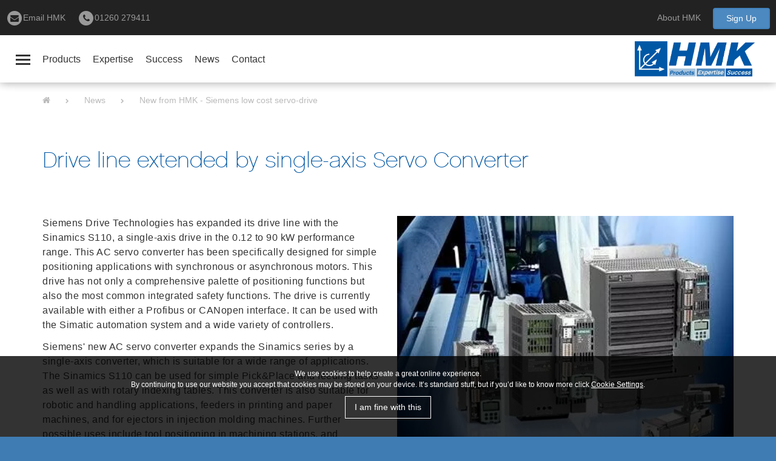

--- FILE ---
content_type: text/html
request_url: https://www.hmkdirect.com/news/page18/
body_size: 6808
content:
<!DOCTYPE html><html lang="en"><head><title>HMK Automation Group Ltd - New from HMK - Siemens low cost servo-drive</title>
<link rel="stylesheet" href="/resources/cms/insite.css">
<link rel="icon" href="/favicon.ico?v=1629809823383">
<meta charset="UTF-8"><meta http-equiv="Content-Type" content="text/html; UTF-8"><meta name="description" content=""><meta name="keywords" content="single axis servo converter"><meta name="author" content="www.duodesign.co.uk"><meta name="viewport" content="width=device-width, initial-scale=1.0"><meta http-equiv="X-UA-Compatible" content="IE=edge"><link rel="shortcut icon" href="/favicon.ico"><link rel="stylesheet" href="/resources/css/site.css"><link rel="canonical" href="https://https://www.hmkdirect.com/news/page18/"><meta property="og:title" content="HMK Automation Group Ltd New from HMK - Siemens low cost servo-drive"><meta property="og:type" content="article"><meta property="og:description" content="Drive line extended by single-axis Servo Converter       Siemens Drive Technologies has expanded its drive line with the Sinamics S110, a single-axis drive in the 0.12 to 90 kW"><meta property="og:site_name" content="HMK Automation Group Ltd"><meta property="og:locale" content="en_GB"><meta property="article:author" content="https://www.facebook.com/https://www.facebook.com/HMKautomation/"><meta property="og:url" content="https://www.hmkdirect.com/news/page18/"><meta property="og:image" content="https://www.hmkdirect.com/images/news/sinamics_s110.jpg/rs-1200x675a.jpg"><meta property="og:image:alt" content="HMK Automation Group Ltd. New from HMK - Siemens low cost servo-drive"><meta name="twitter:card" content="summary_large_image"><meta name="twitter:image:src" content="https://www.hmkdirect.com/images/news/sinamics_s110.jpg/rs-1200x675a.jpg"><meta name="twitter:image:alt" content="HMK Automation Group Ltd. New from HMK - Siemens low cost servo-drive"><meta name="twitter:site" content="@HMKAND"><meta name="twitter:creator" content="@HMKAND"><meta name="twitter:title" content="HMK Automation Group Ltd New from HMK - Siemens low cost servo-drive"><meta name="twitter:description" content="Drive line extended by single-axis Servo Converter       Siemens Drive Technologies has expanded its drive line with the Sinamics S110, a single-axis drive in the 0.12 to 90 kW"><meta name="twitter:domain" content="www.hmkdirect.com"></head><body class="default unscrolled "><a id="page-top"></a><div class="overlay"> </div><div class="bodywrap"><div role="navigation" riot-tag="navigation" class="navbar navbar-default navbar-fixed-top"><div class="navwrapper"><div class="topbar"><div class="pull-left"><ul class="topnav list-unstyled list-inline"><li><a href="/contact/"><span class="fa-stack"><i class="fa fa-circle fa-stack-2x"></i><i class="fa fa-envelope fa-stack-1x fa-inverse"></i></span><span class="hidden-xs">Email HMK</span></a></li><li><a href="tel:01260 279411"><span class="fa-stack"><i class="fa fa-circle fa-stack-2x"></i><i class="fa fa-phone fa-stack-1x fa-inverse"></i></span><span class="hidden-xs">01260 279411</span></a></li></ul></div><div class="pull-right"><ul class="topnav list-unstyled list-inline"><li class="hidden-xs"><a href="/info/about-hmk/">About HMK</a></li><li><mailchimp></mailchimp></li></ul></div></div><div class="container-fluid"><div class="navbar-header"><!-- mobile burger--><button type="button" aria-expanded="{show}" data-toggle="collapse" onclick="{toggle}" class="navicon {collapsed:!show}"><span class="sr-only">Toggle navigation</span><span class="nav-line"></span></button><!-- quick links--><div class="quicklinks"><a href="/products/" class="hover_green">Products</a><a href="/expertise/">Expertise</a><a href="/success/" class="hover_blue">Success</a><a href="/news/" class="hidden-sm">News</a><a href="/contact/" class="hidden-sm">Contact</a></div><!-- main logo--><a href="/" class="logo"><img src="/images/assets/hmk-logo-2025.png/rs-960x10000a.png" srcset="/images/assets/hmk-logo-2025.png/rs-320x10000a.png 320w, /images/assets/hmk-logo-2025.png/rs-640x10000a.png 640w, /images/assets/hmk-logo-2025.png/rs-960x10000a.png 960w, /images/assets/hmk-logo-2025.png/rs-1280x10000a.png 1280w, /images/assets/hmk-logo-2025.png/rs-2560x10000a.png 2560w" sizes=""></a></div><div style="{style}" class="navbar-collapse growing collapse {in:show}"><a href="/" class="logo"><img src="/images/assets/hmk-logo-2025.png/rs-960x10000a.png" class="img-responsive" srcset="/images/assets/hmk-logo-2025.png/rs-320x10000a.png 320w, /images/assets/hmk-logo-2025.png/rs-640x10000a.png 640w, /images/assets/hmk-logo-2025.png/rs-960x10000a.png 960w, /images/assets/hmk-logo-2025.png/rs-1280x10000a.png 1280w, /images/assets/hmk-logo-2025.png/rs-2560x10000a.png 2560w" sizes=""></a><button type="button" aria-expanded="{show}" data-toggle="collapse" onclick="{toggle}" class="navicon navicon-open toggle-on {collapsed:!show}"><span class="sr-only">Toggle navigation</span><span class="nav-line"></span></button><ul id="duomenu0" class="nav navbar-nav navbar-right"><li class="searchbutton"><form action="/search/products/" method="get" class="searchform"><div class="input-group"><input type="text" name="q" value="" placeholder="Search"><div class="input-group-addon"><button type="submit"><i class="fa fa-search"></i></button></div></div></form></li><li style="" riot-tag="" maxwidth="10000" class=" "><a href="/">Home</a><i style="opacity:0" class="fa fa-angle-down fa-trans"></i></li><li style="" riot-tag="dropdown" maxwidth="10000" class=" products_sub"><a href="/products/" class="dropdown-toggle">Products </a><div class="subnavarrow"></div><a href="/products/" class="products_sub opensubnav"><i class="fa fa-chevron-down"></i></a><div class="subnav dropdown-menu products_sub"><div class=" subnav-child "><a href="/products/control/" target="_self">Control </a></div><div class=" subnav-child "><a href="/products/drives-main/" target="_self">Drives </a></div><div class=" subnav-child "><a href="/products/motors/" target="_self">Motors </a></div><div class=" subnav-child "><a href="/products/servo/" target="_self">Servo Gearboxes </a></div><div class=" subnav-child "><a href="/products/industrial/" target="_self">Industrial Gearboxes </a></div><div class=" subnav-child "><a href="/products/couplings/" target="_self">Couplings </a></div><div class=" subnav-child "><a href="/products/actuators/" target="_self">Actuators </a></div><div class=" subnav-child "><a href="/products/motrona/" target="_self">Indicators &amp; Controllers </a></div><div class=" subnav-child "><a href="/products/cloud-solutions/" target="_self">Cloud Solutions </a></div><div class=" subnav-child "><a href="/products/energy-management/" target="_self">Energy Management </a></div><div class=" subnav-child "><a href="/products/linear/" target="_self">Linear </a></div><div class=" subnav-child "><a href="/products/rack-pinion-/" target="_self">Rack &amp; Pinion  </a></div><div class=" subnav-child "><a href="/products/hmi/" target="_self">Human Machine Interface </a></div><div class=" subnav-child "><a href="/products/deltarobot-page/" target="_self">Delta Robots </a></div><div class=" subnav-child "><a href="/products/schneeberger/" target="_self">Linear </a></div><div class=" subnav-child "><a href="/products/rack-pinion-1/" target="_self">Rack &amp; Pinion  </a></div><div class=" subnav-child "><a href="/products/pc-based-motion/" target="_self">PC Based Motion </a></div><div class=" subnav-child "><a href="/products/servo-worm/" target="_self">Atlanta Servo Gear Boxes </a></div><div class=" subnav-child "><a href="/products/helical-bevel-gearboxes/" target="_self">Helical Bevel Gearboxes </a></div><div class=" subnav-child "><a href="/products/servo-planetary/" target="_self">Neugart Servo Planetary </a></div><div class=" subnav-child  last"><a href="/products/drives/" target="_self">Drives </a></div></div></li><li style="" riot-tag="dropdown" maxwidth="10000" class=" expertise_sub"><a href="/expertise/" class="dropdown-toggle">Expertise </a><div class="subnavarrow"></div><a href="/expertise/" class="expertise_sub opensubnav"><i class="fa fa-chevron-down"></i></a><div class="subnav dropdown-menu expertise_sub"><div class=" subnav-child "><a href="/expertise/electrical-services/" target="_self">Electrical Services </a></div><div class=" subnav-child "><a href="/expertise/software-services/" target="_self">Software Services </a></div><div class=" subnav-child  last"><a href="/expertise/mechanical-services/" target="_self">Mechanical Services </a></div></div></li><li style="" riot-tag="dropdown" maxwidth="10000" class=" success_sub"><a href="/success/" class="dropdown-toggle">Success </a><div class="subnavarrow"></div><a href="/success/" class="success_sub opensubnav"><i class="fa fa-chevron-down"></i></a><div class="subnav dropdown-menu success_sub"><div class=" subnav-child "><a href="/success/machine-tools/" target="_self">Machine Tools </a></div><div class=" subnav-child "><a href="/success/energy-renewables/" target="_self">Energy &amp; Renewables </a></div><div class=" subnav-child "><a href="/success/offshore/" target="_self">Offshore </a></div><div class=" subnav-child  last"><a href="/success/processing-packaging/" target="_self">Processing &amp; Packaging </a></div></div></li><li style="" riot-tag="dropdown" maxwidth="10000" class=" "><a href="/faqs/" class="dropdown-toggle">Knowledge Base </a><div class="subnavarrow"></div><a href="/faqs/" class=" opensubnav"><i class="fa fa-chevron-down"></i></a><div class="subnav dropdown-menu "><div class=" subnav-child "><a href="/faqs/products/" target="_self">Products </a></div><div class=" subnav-child  last"><a href="/faqs/software/" target="_self">Software </a></div></div></li><li style="" riot-tag="dropdown" maxwidth="10000" class=" active  current  "><a href="/news/" class="dropdown-toggle">News </a><div class="subnavarrow"></div><a href="/news/" class=" opensubnav"><i class="fa fa-chevron-down"></i></a><div class="subnav dropdown-menu "><div class=" subnav-child "><a href="/news/partnershippartnership-spotlight---imi-bahr-/" target="_self">Partnership Spotlight - IMI-Bahr  </a></div><div class=" subnav-child "><a href="/news/hmk-announces-partnership-with-keba-industrial-automation/" target="_self">HMK announces partnership with KEBA Industrial Automation </a></div><div class=" subnav-child "><a href="/news/billy-completes-his-apprenticeship-at-hmk/" target="_self">Billy completes his apprenticeship at HMK </a></div><div class=" subnav-child "><a href="/news/hmk-to-showcase-kedrive-d3-ac-plus-more-cutting-edge-automation-solutions-at-machine-building-north-2025/" target="_self">HMK - Machine Building North </a></div><div class=" subnav-child "><a href="/news/unlock-the-power-of-efficient-motion-control-with-hmk-and-siemens/" target="_self">Unlock the Power of Efficient Motion Control with HMK and Siemens </a></div><div class=" subnav-child "><a href="/news/product-spotlight-atlanta-screw-jacks/" target="_self">Product Spotlight: Atlanta’s High Speed and High Force Screw Jacks  </a></div><div class=" subnav-child "><a href="/news/neugart-ndf110/" target="_self">Neugart expands delta robot gearbox range with new NDF110 model </a></div><div class=" subnav-child "><a href="/news/hmk-partners-with-englert-robotics-bringing-flexible-high-speed-delta-robots-to-our-automation-portfolio/" target="_self">HMK partners with Englert Robotics, bringing flexible, high-speed Delta Robots to our automation portfolio </a></div><div class=" subnav-child "><a href="/news/hmk-celebrates-opening-of-neugart-s-plant-3/" target="_self">HMK celebrates opening of Neugart’s Plant 3 </a></div><div class=" subnav-child "><a href="/news/hmk-in-motion-for-machine-building-live-2025-/" target="_self">HMK in motion for Machine Building Live 2025  </a></div><div class=" subnav-child "><a href="/news/hmk-strikes-gold-with-siemens-partner-status/" target="_self">HMK strikes Gold with Siemens partner status </a></div><div class=" subnav-child  last"><a href="/news/case-study-sheppee-international---how-hmk-partnership-delivers-real-value-for-oems-/" target="_self">Case Study: Sheppee International - How HMK partnership  delivers real value for OEMs  </a></div></div></li><li style="" riot-tag="" maxwidth="10000" class=" "><a href="/contact/">Contact</a><i style="opacity:0" class="fa fa-angle-down fa-trans"></i></li><li style="" riot-tag="dropdown" maxwidth="10000" class=" "><a href="/partners/" class="dropdown-toggle">Partners </a><div class="subnavarrow"></div><a href="/partners/" class=" opensubnav"><i class="fa fa-chevron-down"></i></a><div class="subnav dropdown-menu "><div class=" subnav-child "><a href="/partners/zero-max/" target="_self">Zero-Max </a></div><div class=" subnav-child "><a href="/partners/atlanta/" target="_self">Atlanta </a></div><div class=" subnav-child "><a href="/partners/imi-bahr/" target="_self">IMI BAHR </a></div><div class=" subnav-child "><a href="/partners/englert-automation/" target="_self">Englert Robotics  </a></div><div class=" subnav-child "><a href="/partners/halstrup-walcher/" target="_self">Halstrup Walcher </a></div><div class=" subnav-child "><a href="/partners/neugart/" target="_self">Neugart Precision Planetary Servo Gearboxes from HMK </a></div><div class=" subnav-child "><a href="/partners/koch/" target="_self">Koch </a></div><div class=" subnav-child "><a href="/partners/motrona/" target="_self">Motrona </a></div><div class=" subnav-child "><a href="/partners/siemens-distributor/" target="_self">Siemens </a></div><div class=" subnav-child "><a href="/partners/keba/" target="_self">KEBA </a></div><div class=" subnav-child "><a href="/partners/parker-hannifin/" target="_self">Parker Hannifin </a></div><div class=" subnav-child  last"><a href="/partners/schneeberger/" target="_self">Schneeberger </a></div></div></li><li style="" riot-tag="" maxwidth="10000" class=" last "><a href="/careers/">Careers</a><i style="opacity:0" class="fa fa-angle-down fa-trans"></i></li></ul></div></div></div></div><div class="container-fluid pushdown"><div class="row"><div class="banner banner-small insection"><div class="duoEditArea" name="html1"></div></div></div><div class="row bordered bordered-bottom"><div class="container"><div class="row hidden-xs"><div class="col-xs-12"><div class="breadcrumbs"><ul class="topnav list-unstyled list-inline"><li class="first"><a href="/"><div class="fa fa-home"></div></a></li><li><span><i class="fa fa-chevron-right"></i></span><a href="/news/">News</a></li><li><span><i class="fa fa-chevron-right"></i></span>New from HMK - Siemens low cost servo-drive</li></ul></div></div></div><div class="row padded slidein"><div class="col-xs-12"></div><div class="col-xs-12"><div><div class="duoEditArea" name="html0"><h1>Drive line extended by single-axis Servo Converter </h1><p>&nbsp; </p><p>&nbsp;&nbsp;</p></div></div></div><div class="col-xs-12 col-md-6"><div class="duoEditArea" name="html2"><p>Siemens Drive Technologies has expanded its drive line with the Sinamics S110, a single-axis drive in the 0.12 to 90 kW performance range. This AC servo converter has been specifically designed for simple positioning applications with synchronous or asynchronous motors. This drive has not only a comprehensive palette of positioning functions but also the most common integrated safety functions. The drive is currently available with either a Profibus or CANopen interface. It can be used with the Simatic automation system and a wide variety of controllers.</p><p>Siemens' new AC servo converter expands the Sinamics series by a single-axis converter, which is suitable for a wide range of applications. The Sinamics S110 can be used for simple Pick&amp;Place and feeding tasks as well as with rotary indexing tables. This converter is also suitable for robotic and handling applications, feeders in printing and paper machines, and for ejectors in injection molding machines. Further possible uses include tool positioning in machining stations, and positioning tasks in wind and solar applications.</p></div></div><div class="col-xs-12 col-md-6"><div class="duoEditArea" name="html3"><p><img src="/images/news/sinamics_s110-RS-494x219.jpg/rs-672x10000a.jpg" style="margin: 0px; width: 672px; display: block;" class="img-responsive " title="" alt="" srcset="/images/news/sinamics_s110-RS-494x219.jpg/rs-320x10000a.jpg 320w, /images/news/sinamics_s110-RS-494x219.jpg/rs-640x10000a.jpg 640w, /images/news/sinamics_s110-RS-494x219.jpg/rs-960x10000a.jpg 960w, /images/news/sinamics_s110-RS-494x219.jpg/rs-1280x10000a.jpg 1280w, /images/news/sinamics_s110-RS-494x219.jpg/rs-2560x10000a.jpg 2560w" sizes="672px"></p></div></div><div class="col-xs-12"><div class="duoEditArea" name="html4"><p>The newly developed CU305 Control Unit forms the basis of the drive functionality and intelligence of the Sinamics S110. It is available with Profibus DP or CANopen interfaces. This also enables the single-axis converter to be quickly and flexibly integrated into various automation structures, and retrofitting projects make integration into existing architectures easy. A Basic Operator Panel (BOP) can be added to the Control Unit for operating and diagnosing the device. The type PM340 Power Modules are the same size as the existing Sinamics S120 AC/AC series, making them compatible for configuration and connection. That facilitates system-wide solutions and also simplifies spare part inventories. The Power Modules are blocksize format, available in frame sizes FSA to FSF and a 0.12 to 90 kW power range. The Power Modules are suitable for connection to both grounded and non-grounded networks.</p><p>One of the key functions of the Sinamics S110 is the integrated basic positioner (EPos). Classic positioning functions, such as relative and absolute traversing with specified velocity and acceleration, can thus be realized just as quickly as more complex functions, such as on-the-fly positioning and referencing. The user can save up to 16 target positions or traverse paths in the drive, including the relevant motion parameters. The individual traversing blocks can be brought together in traversing programs. Target positions and velocities as well as additional motion parameters can be changed at all times, even during a positioning traverse. The in-built monitoring of traversing range limits, following error and standstill indicate possible overrunning or malfunctions in good time, and thus make a significant contribution to the high level of operational reliability of a machine driven in this way.</p></div></div></div></div></div></div><div class="container-fluid"><div class="row padded"><div class="col-xs-12"><div class="partners text-center"><h3>OUR PARTNERS</h3><p>Authorised Distribution Partner For</p></div><div class="partnerlogos"><div snippetinclude="01000000000" snippetorder="pages.order" snippetwhere="(pages.parent_id=102)" snippetlimit="0,15" snippettemp="partners" class="dynamicList dl_partners"><div class="item ">  <a href="/partners/zero-max/"><img class="img-responsive grayscale grayscale-fade" src="/images/1_partners/zero-max/zeromax_logo.png/rs-200x70a.jpg" alt="undefined"></a></div><div class="item ">  <a href="/partners/atlanta/"><img class="img-responsive grayscale grayscale-fade" src="/images/1_partners/atlanta_/2d_image.png/rs-200x70a.jpg" alt="undefined"></a></div><div class="item ">  <a href="/partners/imi-bahr/"><img class="img-responsive grayscale grayscale-fade" src="/images/1_partners/logos/imi_logo_rgb.png/rs-200x70a.jpg" alt="undefined"></a></div><div class="item ">  <a href="/partners/englert-automation/"><img class="img-responsive grayscale grayscale-fade" src="/images/1_partners/englert_/0.png/rs-200x70a.jpg" alt="undefined"></a></div><div class="item ">  <a href="/partners/halstrup-walcher/"><img class="img-responsive grayscale grayscale-fade" src="/images/1_partners/halstrup_walcher/hw_logo.png/rs-200x70a.jpg" alt="undefined"></a></div><div class="item ">  <a href="/partners/neugart/"><img class="img-responsive grayscale grayscale-fade" src="/images/1_partners/neugart/neugart_logo_rgb.png/rs-200x70a.jpg" alt="undefined"></a></div><div class="item ">  <a href="/partners/koch/"><img class="img-responsive grayscale grayscale-fade" src="/images/1_partners/koch/koch-logo-claim__1_.png/rs-200x70a.jpg" alt="undefined"></a></div><div class="item ">  <a href="/partners/motrona/"><img class="img-responsive grayscale grayscale-fade" src="/images/1_partners/motrona_images/general_motrona_images/40_motrona_en.svg" alt="undefined"></a></div><div class="item ">  <a href="/partners/siemens-distributor/"><img class="img-responsive grayscale grayscale-fade" src="/images/1_partners/siemens/siemens_ag_logo.svg.png/rs-200x70a.jpg" alt="undefined"></a></div><div class="item ">  <a href="/partners/keba/"><img class="img-responsive grayscale grayscale-fade" src="/images/1_partners/logos/keba_new.png/rs-200x70a.jpg" alt="undefined"></a></div><div class="item ">  <a href="/partners/parker-hannifin/"><img class="img-responsive grayscale grayscale-fade" src="/images/1_partners/logos/parker_hannifin_logo.png/rs-200x70a.jpg" alt="undefined"></a></div><div class="item ">  <a href="/partners/schneeberger/"><img class="img-responsive grayscale grayscale-fade" src="/images/1_partners/logos/logo_mit_r_farbe._gross__003_.png/rs-200x70a.jpg" alt="undefined"></a></div></div>
</div></div></div></div></div><div class="footer"><div class="container"><div class="row"><div class="col-xs-3"><p class="text-muted text-left">© HMK Automation Group Ltd 2025</p></div><div class="col-xs-6"><p class="text-muted text-center footernav"><a href="/info/about_hmk/">About HMK</a><a href="/info/terms-and-conditions/">Terms &amp; Conditions</a><a href="/info/privacy_policy/">Privacy Policy</a><a href="/info/cookies/">Cookies</a></p></div><div class="col-xs-3"><p class="text-muted text-right social-links"><a target="_blank" href="https://www.facebook.com/HMKautomation/"><i class="fa fa-facebook"></i></a><a target="_blank" href="https://twitter.com/HMKAND"><i class="fa fa-twitter"></i></a><a target="_blank" href="https://www.linkedin.com/company/hmkautomation"><i class="fa fa-linkedin"></i></a><br><small><a href="https://www.duodesign.co.uk" target="_blank">Website by Duo Web Design</a></small></p></div><div class="col-md-4 hidden-xs hidden-sm"></div><div class="col-xs-12 col-md-4 col-md-push-4 text-right"></div><div class="col-xs-12 col-md-4 col-md-pull-4 text-center"><div class="backtotop"><a class="btn btn-default btn-sm topbutton">TOP</a></div></div></div></div></div><chat visible="undefined"></chat><script async="async" src="https://www.googletagmanager.com/gtag/js?id=GTM-PFXVBWQ"></script><script>window.dataLayer = window.dataLayer || [];
function gtag(){dataLayer.push(arguments);}
gtag('js', new Date());
gtag('config', 'GTM-PFXVBWQ')</script><!--[if lt IE 9]>
<script src="https://oss.maxcdn.com/libs/html5shiv/3.7.0/html5shiv.js"></script>
<script src="https://oss.maxcdn.com/libs/respond.js/1.4.2/respond.min.js"></script>
<![endif]--><script src="/resources/js/site.js"></script><script>window.csrf = "HyxY3yUZ-9oFxcjTf6n3Y5DPCinrAWm94d5Q";
</script><script src="https://widget.reviews.co.uk/vertical/dist.js" async="true"></script><script src="https://widget.reviews.co.uk/badge/dist.js" async="true"></script><script type="text/javascript" src="https://secure.leadforensics.com/js/24977.js" async="true"></script><noscript><img src="https://secure.leadforensics.com/24977.png" style="display:none;"></noscript><!-- Twitter--><script type="text/javascript">!function(e,t,n,s,u,a){e.twq||(s=e.twq=function(){s.exe?s.exe.apply(s,arguments):s.queue.push(arguments);
},s.version='1.1',s.queue=[],u=t.createElement(n),u.async=!0,u.src='//static.ads-twitter.com/uwt.js',
a=t.getElementsByTagName(n)[0],a.parentNode.insertBefore(u,a))}(window,document,'script');
// Insert Twitter Pixel ID and Standard Event data below
twq('init','nyj9b');
twq('track','PageView');
</script><!-- Facebook Pixel Code--><script type="text/javascript">!function(f,b,e,v,n,t,s){if(f.fbq)return;n=f.fbq=function(){n.callMethod?
n.callMethod.apply(n,arguments):n.queue.push(arguments)};if(!f._fbq)f._fbq=n;
n.push=n;n.loaded=!0;n.version='2.0';n.queue=[];t=b.createElement(e);t.async=!0;
t.src=v;s=b.getElementsByTagName(e)[0];s.parentNode.insertBefore(t,s)}(window,
document,'script','https://connect.facebook.net/en_US/fbevents.js');
fbq('init', '1739036962807422');
fbq('track', 'PageView');</script><noscript><img height="1" width="1" style="display:none" src="https://www.facebook.com/tr?id=1739036962807422&amp;ev=PageView&amp;noscript=1"></noscript><!-- Linkedin tracking--><script type="text/javascript">_linkedin_data_partner_id = "163234";</script><script type="text/javascript">(function(){var s = document.getElementsByTagName("script")[0];
var b = document.createElement("script");
b.type = "text/javascript";b.async = true;
b.src = "https://snap.licdn.com/li.lms-analytics/insight.min.js";
s.parentNode.insertBefore(b, s);})();</script><noscript><img height="1" width="1" style="display:none;" alt="" src="https://dc.ads.linkedin.com/collect/?pid=163234&amp;fmt=gif"></noscript><script type="text/javascript">_linkedin_data_partner_id = "208417";</script><script type="text/javascript">(function(){var s = document.getElementsByTagName("script")[0];
var b = document.createElement("script");
b.type = "text/javascript";b.async = true;
b.src = "https://snap.licdn.com/li.lms-analytics/insight.min.js";
s.parentNode.insertBefore(b, s);})();</script><noscript><img height="1" width="1" style="display:none;" alt="" src="https://dc.ads.linkedin.com/collect/?pid=208417&amp;fmt=gif"></noscript><script async="true" src="https://www.googletagmanager.com/gtag/js?id=AW-986581353"></script><script type="text/javascript">window.dataLayer = window.dataLayer || [];
function gtag(){dataLayer.push(arguments);}
gtag('js', new Date());
gtag('config', 'AW-986581353');
</script><!-- Event snippet for Succesfull Sign Up conversion page In your html page, add the snippet and call gtag_report_conversion when someone clicks on the chosen link or button.--><script type="text/javascript">function gtag_report_conversion(url) { var callback = function () { if (typeof(url) != 'undefined') { window.location = url; } }; gtag('event', 'conversion', { 'send_to': 'AW-986581353/SVyICOjLjVoQ6ZK41gM', 'event_callback': callback }); return false; }

</script><script type="text/javascript" id="hs-script-loader" async="true" defer="true" src="//js.hs-scripts.com/4152333.js"></script><script src="/resources/cms/gdpr.js" link="/info/cookies/"></script><script src="/resources/cms/reload.js"></script><script src="/resources/cms/insite.js"></script></body></html>

--- FILE ---
content_type: text/css; charset=UTF-8
request_url: https://www.hmkdirect.com/resources/cms/insite.css
body_size: 1281
content:
.duoEditArea figure{
  display:inline-block;
}
.pagestyle .duoEdittextarea{
  width:500px;
  max-width:100%;
  min-height:200px;
}

/* corrects spacing inside table cell */
td p:last-child,td h1:last-child,td h2:last-child,td h3:last-child,td h4:last-child,td h5:last-child{
  margin-bottom:0;
}
td h1:first-child,td h2:first-child,td h3:first-child,td h4:first-child,td h5:first-child{
  margin-top:0;
}

/*fix for slate editor*/
[contenteditable=false],.clearfix:before, .dl-horizontal dd:before, .container:before, .container-fluid:before, .row:before, .form-horizontal .form-group:before, .btn-toolbar:before, .btn-group-vertical > .btn-group:before, .nav:before, .navbar:before, .navbar-header:before, .navbar-collapse:before, .pager:before, .panel-body:before, .modal-footer:before, .clearfix:after, .dl-horizontal dd:after, .container:after, .container-fluid:after, .row:after, .form-horizontal .form-group:after, .btn-toolbar:after, .btn-group-vertical > .btn-group:after, .nav:after, .navbar:after, .navbar-header:after, .navbar-collapse:after, .pager:after, .panel-body:after, .modal-footer:after{
  white-space: normal;
  -webkit-user-modify:read-only;
}
figure [data-slate-zero-width]{
  display:none;
}
figcaption [data-slate-zero-width]{
  display:inline;
}

gmap{
  width:100%;
  height:100%;
}

[data-slate-void='true'],[data-slate-spacer="true"]{
  position: relative!important
}
/* [data-slate-zero-width]{ 
  outline:1px solid #eee;
} */

.duoslide{
  display:none;
}
.duoslide.active{
  display:block;
}
/* possible fix for spacing issue */
figure img.img-responsive{
  display:block;
}

/* images get wrapped in p tags when fig caption is created as only blocks can be siblings - SLATE ISSUE */
figure > p, figure > div {
  margin:0;
  padding:0;
  line-height:0;
}
/* fix to prevent caption setting the figure width*/
figure.img-responsive{
  display:table!important
}

figcaption{ 
  display:table-caption;
  caption-side:bottom;
}

/* keep ie11 images inside figure*/
figure.img-responsive img{
  display:block;
  width:100%;
}

.duodragbox{
  position:relative;
}

/* File Link Styles */
.iconlink{
  position:relative;
  padding:15px 0 15px 45px;
}

.iconlink:before{
  position:absolute;
  top:0;
  left:0;
  font-size:40px;
  padding-bottom:10px;
}

.duoEditArea.activeArea .editable{
  outline:1px dashed #ccc;
  min-height:25px;
}

.duo_inlinewrapper{
  display:inline;
}

.duoShowEditBar{
  position:fixed;
  display:block;
  top:0;
  bottom:0;
  left:0;
  width:5px;
  background:#24516c;
  box-shadow:0px 0 10px rgba(0,0,0,0.5);
  z-index:100000;
  transition: 0.2s width;
}

.duoShowEditBar:after{
  content:" ";
  border:6px solid transparent;
  border-left:6px solid white;
  line-height:0;
  position: absolute;
  width:0;
  height:0;
  top:48%;
  right:0px;
}

.duoShowEditBar:hover{
  width:20px;
}

@media print { 
  .duoShowEditBar{
    display:none;
  }
}

.duoSettingsArea > [contenteditable=true] {
  outline:1px dashed rgba(36, 81, 108, 0.8)!important;
  position:relative;
}
.duoSettingsArea > [contenteditable=true]:after{
  display:block;
  position:absolute;
  content:"Multi Page";
  font-size:10px;
  color:white;
  background:rgba(36, 81, 108, 0.5);
  bottom:-17px;
  line-height:16px;
  padding:0px 3px;
  right:-1px;
}
/*highlighting subelements - eg table cells or grid columns*/
.duoEditArea .duoactiveblock .duosubcell{
  outline:1px dotted #ccc;
}
/*language list for code samples*/
.language-coffeescript,.language-crystal, .language-css, .language-html,.language-json,.language-javascript,.language-nginx,.language-php,.language-python,.language-ruby,.language-pug,.language-shell,.language-sql,.language-stylus{
  margin:5px
}


--- FILE ---
content_type: text/css; charset=UTF-8
request_url: https://www.hmkdirect.com/resources/css/site.css
body_size: 44600
content:
/*
 *  Font Awesome 4.7.0 by @davegandy - http://fontawesome.io - @fontawesome
 *  License - http://fontawesome.io/license (Font: SIL OFL 1.1, CSS: MIT License)
 */
/* FONT PATH
 * -------------------------- */
@font-face{font-family:'FontAwesome';src:url("/resources/fonts//fontawesome-webfont.eot?v=4.7.0");src:url("/resources/fonts//fontawesome-webfont.eot?#iefix&v=4.7.0") format('embedded-opentype'),url("/resources/fonts//fontawesome-webfont.woff2?v=4.7.0") format('woff2'),url("/resources/fonts//fontawesome-webfont.woff?v=4.7.0") format('woff'),url("/resources/fonts//fontawesome-webfont.ttf?v=4.7.0") format('truetype'),url("/resources/fonts//fontawesome-webfont.svg?v=4.7.0#fontawesomeregular") format('svg');font-weight:normal;font-style:normal}.fa{display:inline-block;font:normal normal normal 14px/1 FontAwesome;font-size:inherit;text-rendering:auto;-webkit-font-smoothing:antialiased;-moz-osx-font-smoothing:grayscale}/* makes the font 33% larger relative to the icon container */
.fa-lg{font-size:1.333333333333333em;line-height:.75em;vertical-align:-15%}.fa-2x{font-size:2em}.fa-3x{font-size:3em}.fa-4x{font-size:4em}.fa-5x{font-size:5em}.fa-fw{width:1.285714285714286em;text-align:center}.fa-ul{padding-left:0;margin-left:2.142857142857143em;list-style-type:none}.fa-ul > li{position:relative}.fa-li{position:absolute;left:-2.142857142857143em;width:2.142857142857143em;top:.14285714285714285em;text-align:center}.fa-li.fa-lg{left:-1.857142857142857em}.fa-border{padding:.2em .25em .15em;border:solid .08em #eee;border-radius:.1em}.fa-pull-left{float:left}.fa-pull-right{float:right}.fa.fa-pull-left{margin-right:.3em}.fa.fa-pull-right{margin-left:.3em}/* Deprecated as of 4.4.0 */
.pull-right{float:right}.pull-left{float:left}.fa.pull-left{margin-right:.3em}.fa.pull-right{margin-left:.3em}.fa-spin{-webkit-animation:fa-spin 2s infinite linear;animation:fa-spin 2s infinite linear}.fa-pulse{-webkit-animation:fa-spin 1s infinite steps(8);animation:fa-spin 1s infinite steps(8)}@-webkit-keyframes fa-spin{0%{-webkit-transform:rotate(0);transform:rotate(0)}100%{-webkit-transform:rotate(359deg);transform:rotate(359deg)}}@-moz-keyframes fa-spin{0%{-webkit-transform:rotate(0);transform:rotate(0)}100%{-webkit-transform:rotate(359deg);transform:rotate(359deg)}}@-webkit-keyframes fa-spin{0%{-webkit-transform:rotate(0);transform:rotate(0)}100%{-webkit-transform:rotate(359deg);transform:rotate(359deg)}}@-o-keyframes fa-spin{0%{-webkit-transform:rotate(0);transform:rotate(0)}100%{-webkit-transform:rotate(359deg);transform:rotate(359deg)}}@keyframes fa-spin{0%{-webkit-transform:rotate(0);transform:rotate(0)}100%{-webkit-transform:rotate(359deg);transform:rotate(359deg)}}.fa-rotate-90{filter:progid:DXImageTransform.Microsoft.BasicImage(rotation=1);-webkit-transform:rotate(90deg);-ms-transform:rotate(90deg);transform:rotate(90deg)}.fa-rotate-180{filter:progid:DXImageTransform.Microsoft.BasicImage(rotation=2);-webkit-transform:rotate(180deg);-ms-transform:rotate(180deg);transform:rotate(180deg)}.fa-rotate-270{filter:progid:DXImageTransform.Microsoft.BasicImage(rotation=3);-webkit-transform:rotate(270deg);-ms-transform:rotate(270deg);transform:rotate(270deg)}.fa-flip-horizontal{filter:progid:DXImageTransform.Microsoft.BasicImage(rotation=0, mirror=1);-webkit-transform:scale(-1,1);-ms-transform:scale(-1,1);transform:scale(-1,1)}.fa-flip-vertical{filter:progid:DXImageTransform.Microsoft.BasicImage(rotation=2, mirror=1);-webkit-transform:scale(1,-1);-ms-transform:scale(1,-1);transform:scale(1,-1)}:root .fa-rotate-90,:root .fa-rotate-180,:root .fa-rotate-270,:root .fa-flip-horizontal,:root .fa-flip-vertical{filter:none}.fa-stack{position:relative;display:inline-block;width:2em;height:2em;line-height:2em;vertical-align:middle}.fa-stack-1x,.fa-stack-2x{position:absolute;left:0;width:100%;text-align:center}.fa-stack-1x{line-height:inherit}.fa-stack-2x{font-size:2em}.fa-inverse{color:#fff}/* Font Awesome uses the Unicode Private Use Area (PUA) to ensure screen
   readers do not read off random characters that represent icons */
.fa-glass:before{content:"\f000"}.fa-glass:before{content:"\f000"}.fa-music:before{content:"\f001"}.fa-search:before{content:"\f002"}.fa-envelope-o:before{content:"\f003"}.fa-heart:before{content:"\f004"}.fa-star:before{content:"\f005"}.fa-star-o:before{content:"\f006"}.fa-user:before{content:"\f007"}.fa-film:before{content:"\f008"}.fa-th-large:before{content:"\f009"}.fa-th:before{content:"\f00a"}.fa-th-list:before{content:"\f00b"}.fa-check:before{content:"\f00c"}.fa-remove:before,.fa-close:before,.fa-times:before{content:"\f00d"}.fa-search-plus:before{content:"\f00e"}.fa-search-minus:before{content:"\f010"}.fa-power-off:before{content:"\f011"}.fa-signal:before{content:"\f012"}.fa-gear:before,.fa-cog:before{content:"\f013"}.fa-trash-o:before{content:"\f014"}.fa-home:before{content:"\f015"}.fa-file-o:before{content:"\f016"}.fa-clock-o:before{content:"\f017"}.fa-road:before{content:"\f018"}.fa-download:before{content:"\f019"}.fa-arrow-circle-o-down:before{content:"\f01a"}.fa-arrow-circle-o-up:before{content:"\f01b"}.fa-inbox:before{content:"\f01c"}.fa-play-circle-o:before{content:"\f01d"}.fa-rotate-right:before,.fa-repeat:before{content:"\f01e"}.fa-refresh:before{content:"\f021"}.fa-list-alt:before{content:"\f022"}.fa-lock:before{content:"\f023"}.fa-flag:before{content:"\f024"}.fa-headphones:before{content:"\f025"}.fa-volume-off:before{content:"\f026"}.fa-volume-down:before{content:"\f027"}.fa-volume-up:before{content:"\f028"}.fa-qrcode:before{content:"\f029"}.fa-barcode:before{content:"\f02a"}.fa-tag:before{content:"\f02b"}.fa-tags:before{content:"\f02c"}.fa-book:before{content:"\f02d"}.fa-bookmark:before{content:"\f02e"}.fa-print:before{content:"\f02f"}.fa-camera:before{content:"\f030"}.fa-font:before{content:"\f031"}.fa-bold:before{content:"\f032"}.fa-italic:before{content:"\f033"}.fa-text-height:before{content:"\f034"}.fa-text-width:before{content:"\f035"}.fa-align-left:before{content:"\f036"}.fa-align-center:before{content:"\f037"}.fa-align-right:before{content:"\f038"}.fa-align-justify:before{content:"\f039"}.fa-list:before{content:"\f03a"}.fa-dedent:before,.fa-outdent:before{content:"\f03b"}.fa-indent:before{content:"\f03c"}.fa-video-camera:before{content:"\f03d"}.fa-photo:before,.fa-image:before,.fa-picture-o:before{content:"\f03e"}.fa-pencil:before{content:"\f040"}.fa-map-marker:before{content:"\f041"}.fa-adjust:before{content:"\f042"}.fa-tint:before{content:"\f043"}.fa-edit:before,.fa-pencil-square-o:before{content:"\f044"}.fa-share-square-o:before{content:"\f045"}.fa-check-square-o:before{content:"\f046"}.fa-arrows:before{content:"\f047"}.fa-step-backward:before{content:"\f048"}.fa-fast-backward:before{content:"\f049"}.fa-backward:before{content:"\f04a"}.fa-play:before{content:"\f04b"}.fa-pause:before{content:"\f04c"}.fa-stop:before{content:"\f04d"}.fa-forward:before{content:"\f04e"}.fa-fast-forward:before{content:"\f050"}.fa-step-forward:before{content:"\f051"}.fa-eject:before{content:"\f052"}.fa-chevron-left:before{content:"\f053"}.fa-chevron-right:before{content:"\f054"}.fa-plus-circle:before{content:"\f055"}.fa-minus-circle:before{content:"\f056"}.fa-times-circle:before{content:"\f057"}.fa-check-circle:before{content:"\f058"}.fa-question-circle:before{content:"\f059"}.fa-info-circle:before{content:"\f05a"}.fa-crosshairs:before{content:"\f05b"}.fa-times-circle-o:before{content:"\f05c"}.fa-check-circle-o:before{content:"\f05d"}.fa-ban:before{content:"\f05e"}.fa-arrow-left:before{content:"\f060"}.fa-arrow-right:before{content:"\f061"}.fa-arrow-up:before{content:"\f062"}.fa-arrow-down:before{content:"\f063"}.fa-mail-forward:before,.fa-share:before{content:"\f064"}.fa-expand:before{content:"\f065"}.fa-compress:before{content:"\f066"}.fa-plus:before{content:"\f067"}.fa-minus:before{content:"\f068"}.fa-asterisk:before{content:"\f069"}.fa-exclamation-circle:before{content:"\f06a"}.fa-gift:before{content:"\f06b"}.fa-leaf:before{content:"\f06c"}.fa-fire:before{content:"\f06d"}.fa-eye:before{content:"\f06e"}.fa-eye-slash:before{content:"\f070"}.fa-warning:before,.fa-exclamation-triangle:before{content:"\f071"}.fa-plane:before{content:"\f072"}.fa-calendar:before{content:"\f073"}.fa-random:before{content:"\f074"}.fa-comment:before{content:"\f075"}.fa-magnet:before{content:"\f076"}.fa-chevron-up:before{content:"\f077"}.fa-chevron-down:before{content:"\f078"}.fa-retweet:before{content:"\f079"}.fa-shopping-cart:before{content:"\f07a"}.fa-folder:before{content:"\f07b"}.fa-folder-open:before{content:"\f07c"}.fa-arrows-v:before{content:"\f07d"}.fa-arrows-h:before{content:"\f07e"}.fa-bar-chart-o:before,.fa-bar-chart:before{content:"\f080"}.fa-twitter-square:before{content:"\f081"}.fa-facebook-square:before{content:"\f082"}.fa-camera-retro:before{content:"\f083"}.fa-key:before{content:"\f084"}.fa-gears:before,.fa-cogs:before{content:"\f085"}.fa-comments:before{content:"\f086"}.fa-thumbs-o-up:before{content:"\f087"}.fa-thumbs-o-down:before{content:"\f088"}.fa-star-half:before{content:"\f089"}.fa-heart-o:before{content:"\f08a"}.fa-sign-out:before{content:"\f08b"}.fa-linkedin-square:before{content:"\f08c"}.fa-thumb-tack:before{content:"\f08d"}.fa-external-link:before{content:"\f08e"}.fa-sign-in:before{content:"\f090"}.fa-trophy:before{content:"\f091"}.fa-github-square:before{content:"\f092"}.fa-upload:before{content:"\f093"}.fa-lemon-o:before{content:"\f094"}.fa-phone:before{content:"\f095"}.fa-square-o:before{content:"\f096"}.fa-bookmark-o:before{content:"\f097"}.fa-phone-square:before{content:"\f098"}.fa-twitter:before{content:"\f099"}.fa-facebook-f:before,.fa-facebook:before{content:"\f09a"}.fa-github:before{content:"\f09b"}.fa-unlock:before{content:"\f09c"}.fa-credit-card:before{content:"\f09d"}.fa-feed:before,.fa-rss:before{content:"\f09e"}.fa-hdd-o:before{content:"\f0a0"}.fa-bullhorn:before{content:"\f0a1"}.fa-bell:before{content:"\f0f3"}.fa-certificate:before{content:"\f0a3"}.fa-hand-o-right:before{content:"\f0a4"}.fa-hand-o-left:before{content:"\f0a5"}.fa-hand-o-up:before{content:"\f0a6"}.fa-hand-o-down:before{content:"\f0a7"}.fa-arrow-circle-left:before{content:"\f0a8"}.fa-arrow-circle-right:before{content:"\f0a9"}.fa-arrow-circle-up:before{content:"\f0aa"}.fa-arrow-circle-down:before{content:"\f0ab"}.fa-globe:before{content:"\f0ac"}.fa-wrench:before{content:"\f0ad"}.fa-tasks:before{content:"\f0ae"}.fa-filter:before{content:"\f0b0"}.fa-briefcase:before{content:"\f0b1"}.fa-arrows-alt:before{content:"\f0b2"}.fa-group:before,.fa-users:before{content:"\f0c0"}.fa-chain:before,.fa-link:before{content:"\f0c1"}.fa-cloud:before{content:"\f0c2"}.fa-flask:before{content:"\f0c3"}.fa-cut:before,.fa-scissors:before{content:"\f0c4"}.fa-copy:before,.fa-files-o:before{content:"\f0c5"}.fa-paperclip:before{content:"\f0c6"}.fa-save:before,.fa-floppy-o:before{content:"\f0c7"}.fa-square:before{content:"\f0c8"}.fa-navicon:before,.fa-reorder:before,.fa-bars:before{content:"\f0c9"}.fa-list-ul:before{content:"\f0ca"}.fa-list-ol:before{content:"\f0cb"}.fa-strikethrough:before{content:"\f0cc"}.fa-underline:before{content:"\f0cd"}.fa-table:before{content:"\f0ce"}.fa-magic:before{content:"\f0d0"}.fa-truck:before{content:"\f0d1"}.fa-pinterest:before{content:"\f0d2"}.fa-pinterest-square:before{content:"\f0d3"}.fa-google-plus-square:before{content:"\f0d4"}.fa-google-plus:before{content:"\f0d5"}.fa-money:before{content:"\f0d6"}.fa-caret-down:before{content:"\f0d7"}.fa-caret-up:before{content:"\f0d8"}.fa-caret-left:before{content:"\f0d9"}.fa-caret-right:before{content:"\f0da"}.fa-columns:before{content:"\f0db"}.fa-unsorted:before,.fa-sort:before{content:"\f0dc"}.fa-sort-down:before,.fa-sort-desc:before{content:"\f0dd"}.fa-sort-up:before,.fa-sort-asc:before{content:"\f0de"}.fa-envelope:before{content:"\f0e0"}.fa-linkedin:before{content:"\f0e1"}.fa-rotate-left:before,.fa-undo:before{content:"\f0e2"}.fa-legal:before,.fa-gavel:before{content:"\f0e3"}.fa-dashboard:before,.fa-tachometer:before{content:"\f0e4"}.fa-comment-o:before{content:"\f0e5"}.fa-comments-o:before{content:"\f0e6"}.fa-flash:before,.fa-bolt:before{content:"\f0e7"}.fa-sitemap:before{content:"\f0e8"}.fa-umbrella:before{content:"\f0e9"}.fa-paste:before,.fa-clipboard:before{content:"\f0ea"}.fa-lightbulb-o:before{content:"\f0eb"}.fa-exchange:before{content:"\f0ec"}.fa-cloud-download:before{content:"\f0ed"}.fa-cloud-upload:before{content:"\f0ee"}.fa-user-md:before{content:"\f0f0"}.fa-stethoscope:before{content:"\f0f1"}.fa-suitcase:before{content:"\f0f2"}.fa-bell-o:before{content:"\f0a2"}.fa-coffee:before{content:"\f0f4"}.fa-cutlery:before{content:"\f0f5"}.fa-file-text-o:before{content:"\f0f6"}.fa-building-o:before{content:"\f0f7"}.fa-hospital-o:before{content:"\f0f8"}.fa-ambulance:before{content:"\f0f9"}.fa-medkit:before{content:"\f0fa"}.fa-fighter-jet:before{content:"\f0fb"}.fa-beer:before{content:"\f0fc"}.fa-h-square:before{content:"\f0fd"}.fa-plus-square:before{content:"\f0fe"}.fa-angle-double-left:before{content:"\f100"}.fa-angle-double-right:before{content:"\f101"}.fa-angle-double-up:before{content:"\f102"}.fa-angle-double-down:before{content:"\f103"}.fa-angle-left:before{content:"\f104"}.fa-angle-right:before{content:"\f105"}.fa-angle-up:before{content:"\f106"}.fa-angle-down:before{content:"\f107"}.fa-desktop:before{content:"\f108"}.fa-laptop:before{content:"\f109"}.fa-tablet:before{content:"\f10a"}.fa-mobile-phone:before,.fa-mobile:before{content:"\f10b"}.fa-circle-o:before{content:"\f10c"}.fa-quote-left:before{content:"\f10d"}.fa-quote-right:before{content:"\f10e"}.fa-spinner:before{content:"\f110"}.fa-circle:before{content:"\f111"}.fa-mail-reply:before,.fa-reply:before{content:"\f112"}.fa-github-alt:before{content:"\f113"}.fa-folder-o:before{content:"\f114"}.fa-folder-open-o:before{content:"\f115"}.fa-smile-o:before{content:"\f118"}.fa-frown-o:before{content:"\f119"}.fa-meh-o:before{content:"\f11a"}.fa-gamepad:before{content:"\f11b"}.fa-keyboard-o:before{content:"\f11c"}.fa-flag-o:before{content:"\f11d"}.fa-flag-checkered:before{content:"\f11e"}.fa-terminal:before{content:"\f120"}.fa-code:before{content:"\f121"}.fa-mail-reply-all:before,.fa-reply-all:before{content:"\f122"}.fa-star-half-empty:before,.fa-star-half-full:before,.fa-star-half-o:before{content:"\f123"}.fa-location-arrow:before{content:"\f124"}.fa-crop:before{content:"\f125"}.fa-code-fork:before{content:"\f126"}.fa-unlink:before,.fa-chain-broken:before{content:"\f127"}.fa-question:before{content:"\f128"}.fa-info:before{content:"\f129"}.fa-exclamation:before{content:"\f12a"}.fa-superscript:before{content:"\f12b"}.fa-subscript:before{content:"\f12c"}.fa-eraser:before{content:"\f12d"}.fa-puzzle-piece:before{content:"\f12e"}.fa-microphone:before{content:"\f130"}.fa-microphone-slash:before{content:"\f131"}.fa-shield:before{content:"\f132"}.fa-calendar-o:before{content:"\f133"}.fa-fire-extinguisher:before{content:"\f134"}.fa-rocket:before{content:"\f135"}.fa-maxcdn:before{content:"\f136"}.fa-chevron-circle-left:before{content:"\f137"}.fa-chevron-circle-right:before{content:"\f138"}.fa-chevron-circle-up:before{content:"\f139"}.fa-chevron-circle-down:before{content:"\f13a"}.fa-html5:before{content:"\f13b"}.fa-css3:before{content:"\f13c"}.fa-anchor:before{content:"\f13d"}.fa-unlock-alt:before{content:"\f13e"}.fa-bullseye:before{content:"\f140"}.fa-ellipsis-h:before{content:"\f141"}.fa-ellipsis-v:before{content:"\f142"}.fa-rss-square:before{content:"\f143"}.fa-play-circle:before{content:"\f144"}.fa-ticket:before{content:"\f145"}.fa-minus-square:before{content:"\f146"}.fa-minus-square-o:before{content:"\f147"}.fa-level-up:before{content:"\f148"}.fa-level-down:before{content:"\f149"}.fa-check-square:before{content:"\f14a"}.fa-pencil-square:before{content:"\f14b"}.fa-external-link-square:before{content:"\f14c"}.fa-share-square:before{content:"\f14d"}.fa-compass:before{content:"\f14e"}.fa-toggle-down:before,.fa-caret-square-o-down:before{content:"\f150"}.fa-toggle-up:before,.fa-caret-square-o-up:before{content:"\f151"}.fa-toggle-right:before,.fa-caret-square-o-right:before{content:"\f152"}.fa-euro:before,.fa-eur:before{content:"\f153"}.fa-gbp:before{content:"\f154"}.fa-dollar:before,.fa-usd:before{content:"\f155"}.fa-rupee:before,.fa-inr:before{content:"\f156"}.fa-cny:before,.fa-rmb:before,.fa-yen:before,.fa-jpy:before{content:"\f157"}.fa-ruble:before,.fa-rouble:before,.fa-rub:before{content:"\f158"}.fa-won:before,.fa-krw:before{content:"\f159"}.fa-bitcoin:before,.fa-btc:before{content:"\f15a"}.fa-file:before{content:"\f15b"}.fa-file-text:before{content:"\f15c"}.fa-sort-alpha-asc:before{content:"\f15d"}.fa-sort-alpha-desc:before{content:"\f15e"}.fa-sort-amount-asc:before{content:"\f160"}.fa-sort-amount-desc:before{content:"\f161"}.fa-sort-numeric-asc:before{content:"\f162"}.fa-sort-numeric-desc:before{content:"\f163"}.fa-thumbs-up:before{content:"\f164"}.fa-thumbs-down:before{content:"\f165"}.fa-youtube-square:before{content:"\f166"}.fa-youtube:before{content:"\f167"}.fa-xing:before{content:"\f168"}.fa-xing-square:before{content:"\f169"}.fa-youtube-play:before{content:"\f16a"}.fa-dropbox:before{content:"\f16b"}.fa-stack-overflow:before{content:"\f16c"}.fa-instagram:before{content:"\f16d"}.fa-flickr:before{content:"\f16e"}.fa-adn:before{content:"\f170"}.fa-bitbucket:before{content:"\f171"}.fa-bitbucket-square:before{content:"\f172"}.fa-tumblr:before{content:"\f173"}.fa-tumblr-square:before{content:"\f174"}.fa-long-arrow-down:before{content:"\f175"}.fa-long-arrow-up:before{content:"\f176"}.fa-long-arrow-left:before{content:"\f177"}.fa-long-arrow-right:before{content:"\f178"}.fa-apple:before{content:"\f179"}.fa-windows:before{content:"\f17a"}.fa-android:before{content:"\f17b"}.fa-linux:before{content:"\f17c"}.fa-dribbble:before{content:"\f17d"}.fa-skype:before{content:"\f17e"}.fa-foursquare:before{content:"\f180"}.fa-trello:before{content:"\f181"}.fa-female:before{content:"\f182"}.fa-male:before{content:"\f183"}.fa-gittip:before,.fa-gratipay:before{content:"\f184"}.fa-sun-o:before{content:"\f185"}.fa-moon-o:before{content:"\f186"}.fa-archive:before{content:"\f187"}.fa-bug:before{content:"\f188"}.fa-vk:before{content:"\f189"}.fa-weibo:before{content:"\f18a"}.fa-renren:before{content:"\f18b"}.fa-pagelines:before{content:"\f18c"}.fa-stack-exchange:before{content:"\f18d"}.fa-arrow-circle-o-right:before{content:"\f18e"}.fa-arrow-circle-o-left:before{content:"\f190"}.fa-toggle-left:before,.fa-caret-square-o-left:before{content:"\f191"}.fa-dot-circle-o:before{content:"\f192"}.fa-wheelchair:before{content:"\f193"}.fa-vimeo-square:before{content:"\f194"}.fa-turkish-lira:before,.fa-try:before{content:"\f195"}.fa-plus-square-o:before{content:"\f196"}.fa-space-shuttle:before{content:"\f197"}.fa-slack:before{content:"\f198"}.fa-envelope-square:before{content:"\f199"}.fa-wordpress:before{content:"\f19a"}.fa-openid:before{content:"\f19b"}.fa-institution:before,.fa-bank:before,.fa-university:before{content:"\f19c"}.fa-mortar-board:before,.fa-graduation-cap:before{content:"\f19d"}.fa-yahoo:before{content:"\f19e"}.fa-google:before{content:"\f1a0"}.fa-reddit:before{content:"\f1a1"}.fa-reddit-square:before{content:"\f1a2"}.fa-stumbleupon-circle:before{content:"\f1a3"}.fa-stumbleupon:before{content:"\f1a4"}.fa-delicious:before{content:"\f1a5"}.fa-digg:before{content:"\f1a6"}.fa-pied-piper-pp:before{content:"\f1a7"}.fa-pied-piper-alt:before{content:"\f1a8"}.fa-drupal:before{content:"\f1a9"}.fa-joomla:before{content:"\f1aa"}.fa-language:before{content:"\f1ab"}.fa-fax:before{content:"\f1ac"}.fa-building:before{content:"\f1ad"}.fa-child:before{content:"\f1ae"}.fa-paw:before{content:"\f1b0"}.fa-spoon:before{content:"\f1b1"}.fa-cube:before{content:"\f1b2"}.fa-cubes:before{content:"\f1b3"}.fa-behance:before{content:"\f1b4"}.fa-behance-square:before{content:"\f1b5"}.fa-steam:before{content:"\f1b6"}.fa-steam-square:before{content:"\f1b7"}.fa-recycle:before{content:"\f1b8"}.fa-automobile:before,.fa-car:before{content:"\f1b9"}.fa-cab:before,.fa-taxi:before{content:"\f1ba"}.fa-tree:before{content:"\f1bb"}.fa-spotify:before{content:"\f1bc"}.fa-deviantart:before{content:"\f1bd"}.fa-soundcloud:before{content:"\f1be"}.fa-database:before{content:"\f1c0"}.fa-file-pdf-o:before{content:"\f1c1"}.fa-file-word-o:before{content:"\f1c2"}.fa-file-excel-o:before{content:"\f1c3"}.fa-file-powerpoint-o:before{content:"\f1c4"}.fa-file-photo-o:before,.fa-file-picture-o:before,.fa-file-image-o:before{content:"\f1c5"}.fa-file-zip-o:before,.fa-file-archive-o:before{content:"\f1c6"}.fa-file-sound-o:before,.fa-file-audio-o:before{content:"\f1c7"}.fa-file-movie-o:before,.fa-file-video-o:before{content:"\f1c8"}.fa-file-code-o:before{content:"\f1c9"}.fa-vine:before{content:"\f1ca"}.fa-codepen:before{content:"\f1cb"}.fa-jsfiddle:before{content:"\f1cc"}.fa-life-bouy:before,.fa-life-buoy:before,.fa-life-saver:before,.fa-support:before,.fa-life-ring:before{content:"\f1cd"}.fa-circle-o-notch:before{content:"\f1ce"}.fa-ra:before,.fa-resistance:before,.fa-rebel:before{content:"\f1d0"}.fa-ge:before,.fa-empire:before{content:"\f1d1"}.fa-git-square:before{content:"\f1d2"}.fa-git:before{content:"\f1d3"}.fa-y-combinator-square:before,.fa-yc-square:before,.fa-hacker-news:before{content:"\f1d4"}.fa-tencent-weibo:before{content:"\f1d5"}.fa-qq:before{content:"\f1d6"}.fa-wechat:before,.fa-weixin:before{content:"\f1d7"}.fa-send:before,.fa-paper-plane:before{content:"\f1d8"}.fa-send-o:before,.fa-paper-plane-o:before{content:"\f1d9"}.fa-history:before{content:"\f1da"}.fa-circle-thin:before{content:"\f1db"}.fa-header:before{content:"\f1dc"}.fa-paragraph:before{content:"\f1dd"}.fa-sliders:before{content:"\f1de"}.fa-share-alt:before{content:"\f1e0"}.fa-share-alt-square:before{content:"\f1e1"}.fa-bomb:before{content:"\f1e2"}.fa-soccer-ball-o:before,.fa-futbol-o:before{content:"\f1e3"}.fa-tty:before{content:"\f1e4"}.fa-binoculars:before{content:"\f1e5"}.fa-plug:before{content:"\f1e6"}.fa-slideshare:before{content:"\f1e7"}.fa-twitch:before{content:"\f1e8"}.fa-yelp:before{content:"\f1e9"}.fa-newspaper-o:before{content:"\f1ea"}.fa-wifi:before{content:"\f1eb"}.fa-calculator:before{content:"\f1ec"}.fa-paypal:before{content:"\f1ed"}.fa-google-wallet:before{content:"\f1ee"}.fa-cc-visa:before{content:"\f1f0"}.fa-cc-mastercard:before{content:"\f1f1"}.fa-cc-discover:before{content:"\f1f2"}.fa-cc-amex:before{content:"\f1f3"}.fa-cc-paypal:before{content:"\f1f4"}.fa-cc-stripe:before{content:"\f1f5"}.fa-bell-slash:before{content:"\f1f6"}.fa-bell-slash-o:before{content:"\f1f7"}.fa-trash:before{content:"\f1f8"}.fa-copyright:before{content:"\f1f9"}.fa-at:before{content:"\f1fa"}.fa-eyedropper:before{content:"\f1fb"}.fa-paint-brush:before{content:"\f1fc"}.fa-birthday-cake:before{content:"\f1fd"}.fa-area-chart:before{content:"\f1fe"}.fa-pie-chart:before{content:"\f200"}.fa-line-chart:before{content:"\f201"}.fa-lastfm:before{content:"\f202"}.fa-lastfm-square:before{content:"\f203"}.fa-toggle-off:before{content:"\f204"}.fa-toggle-on:before{content:"\f205"}.fa-bicycle:before{content:"\f206"}.fa-bus:before{content:"\f207"}.fa-ioxhost:before{content:"\f208"}.fa-angellist:before{content:"\f209"}.fa-cc:before{content:"\f20a"}.fa-shekel:before,.fa-sheqel:before,.fa-ils:before{content:"\f20b"}.fa-meanpath:before{content:"\f20c"}.fa-buysellads:before{content:"\f20d"}.fa-connectdevelop:before{content:"\f20e"}.fa-dashcube:before{content:"\f210"}.fa-forumbee:before{content:"\f211"}.fa-leanpub:before{content:"\f212"}.fa-sellsy:before{content:"\f213"}.fa-shirtsinbulk:before{content:"\f214"}.fa-simplybuilt:before{content:"\f215"}.fa-skyatlas:before{content:"\f216"}.fa-cart-plus:before{content:"\f217"}.fa-cart-arrow-down:before{content:"\f218"}.fa-diamond:before{content:"\f219"}.fa-ship:before{content:"\f21a"}.fa-user-secret:before{content:"\f21b"}.fa-motorcycle:before{content:"\f21c"}.fa-street-view:before{content:"\f21d"}.fa-heartbeat:before{content:"\f21e"}.fa-venus:before{content:"\f221"}.fa-mars:before{content:"\f222"}.fa-mercury:before{content:"\f223"}.fa-intersex:before,.fa-transgender:before{content:"\f224"}.fa-transgender-alt:before{content:"\f225"}.fa-venus-double:before{content:"\f226"}.fa-mars-double:before{content:"\f227"}.fa-venus-mars:before{content:"\f228"}.fa-mars-stroke:before{content:"\f229"}.fa-mars-stroke-v:before{content:"\f22a"}.fa-mars-stroke-h:before{content:"\f22b"}.fa-neuter:before{content:"\f22c"}.fa-genderless:before{content:"\f22d"}.fa-facebook-official:before{content:"\f230"}.fa-pinterest-p:before{content:"\f231"}.fa-whatsapp:before{content:"\f232"}.fa-server:before{content:"\f233"}.fa-user-plus:before{content:"\f234"}.fa-user-times:before{content:"\f235"}.fa-hotel:before,.fa-bed:before{content:"\f236"}.fa-viacoin:before{content:"\f237"}.fa-train:before{content:"\f238"}.fa-subway:before{content:"\f239"}.fa-medium:before{content:"\f23a"}.fa-yc:before,.fa-y-combinator:before{content:"\f23b"}.fa-optin-monster:before{content:"\f23c"}.fa-opencart:before{content:"\f23d"}.fa-expeditedssl:before{content:"\f23e"}.fa-battery-4:before,.fa-battery:before,.fa-battery-full:before{content:"\f240"}.fa-battery-3:before,.fa-battery-three-quarters:before{content:"\f241"}.fa-battery-2:before,.fa-battery-half:before{content:"\f242"}.fa-battery-1:before,.fa-battery-quarter:before{content:"\f243"}.fa-battery-0:before,.fa-battery-empty:before{content:"\f244"}.fa-mouse-pointer:before{content:"\f245"}.fa-i-cursor:before{content:"\f246"}.fa-object-group:before{content:"\f247"}.fa-object-ungroup:before{content:"\f248"}.fa-sticky-note:before{content:"\f249"}.fa-sticky-note-o:before{content:"\f24a"}.fa-cc-jcb:before{content:"\f24b"}.fa-cc-diners-club:before{content:"\f24c"}.fa-clone:before{content:"\f24d"}.fa-balance-scale:before{content:"\f24e"}.fa-hourglass-o:before{content:"\f250"}.fa-hourglass-1:before,.fa-hourglass-start:before{content:"\f251"}.fa-hourglass-2:before,.fa-hourglass-half:before{content:"\f252"}.fa-hourglass-3:before,.fa-hourglass-end:before{content:"\f253"}.fa-hourglass:before{content:"\f254"}.fa-hand-grab-o:before,.fa-hand-rock-o:before{content:"\f255"}.fa-hand-stop-o:before,.fa-hand-paper-o:before{content:"\f256"}.fa-hand-scissors-o:before{content:"\f257"}.fa-hand-lizard-o:before{content:"\f258"}.fa-hand-spock-o:before{content:"\f259"}.fa-hand-pointer-o:before{content:"\f25a"}.fa-hand-peace-o:before{content:"\f25b"}.fa-trademark:before{content:"\f25c"}.fa-registered:before{content:"\f25d"}.fa-creative-commons:before{content:"\f25e"}.fa-gg:before{content:"\f260"}.fa-gg-circle:before{content:"\f261"}.fa-tripadvisor:before{content:"\f262"}.fa-odnoklassniki:before{content:"\f263"}.fa-odnoklassniki-square:before{content:"\f264"}.fa-get-pocket:before{content:"\f265"}.fa-wikipedia-w:before{content:"\f266"}.fa-safari:before{content:"\f267"}.fa-chrome:before{content:"\f268"}.fa-firefox:before{content:"\f269"}.fa-opera:before{content:"\f26a"}.fa-internet-explorer:before{content:"\f26b"}.fa-tv:before,.fa-television:before{content:"\f26c"}.fa-contao:before{content:"\f26d"}.fa-500px:before{content:"\f26e"}.fa-amazon:before{content:"\f270"}.fa-calendar-plus-o:before{content:"\f271"}.fa-calendar-minus-o:before{content:"\f272"}.fa-calendar-times-o:before{content:"\f273"}.fa-calendar-check-o:before{content:"\f274"}.fa-industry:before{content:"\f275"}.fa-map-pin:before{content:"\f276"}.fa-map-signs:before{content:"\f277"}.fa-map-o:before{content:"\f278"}.fa-map:before{content:"\f279"}.fa-commenting:before{content:"\f27a"}.fa-commenting-o:before{content:"\f27b"}.fa-houzz:before{content:"\f27c"}.fa-vimeo:before{content:"\f27d"}.fa-black-tie:before{content:"\f27e"}.fa-fonticons:before{content:"\f280"}.fa-reddit-alien:before{content:"\f281"}.fa-edge:before{content:"\f282"}.fa-credit-card-alt:before{content:"\f283"}.fa-codiepie:before{content:"\f284"}.fa-modx:before{content:"\f285"}.fa-fort-awesome:before{content:"\f286"}.fa-usb:before{content:"\f287"}.fa-product-hunt:before{content:"\f288"}.fa-mixcloud:before{content:"\f289"}.fa-scribd:before{content:"\f28a"}.fa-pause-circle:before{content:"\f28b"}.fa-pause-circle-o:before{content:"\f28c"}.fa-stop-circle:before{content:"\f28d"}.fa-stop-circle-o:before{content:"\f28e"}.fa-shopping-bag:before{content:"\f290"}.fa-shopping-basket:before{content:"\f291"}.fa-hashtag:before{content:"\f292"}.fa-bluetooth:before{content:"\f293"}.fa-bluetooth-b:before{content:"\f294"}.fa-percent:before{content:"\f295"}.fa-gitlab:before{content:"\f296"}.fa-wpbeginner:before{content:"\f297"}.fa-wpforms:before{content:"\f298"}.fa-envira:before{content:"\f299"}.fa-universal-access:before{content:"\f29a"}.fa-wheelchair-alt:before{content:"\f29b"}.fa-question-circle-o:before{content:"\f29c"}.fa-blind:before{content:"\f29d"}.fa-audio-description:before{content:"\f29e"}.fa-volume-control-phone:before{content:"\f2a0"}.fa-braille:before{content:"\f2a1"}.fa-assistive-listening-systems:before{content:"\f2a2"}.fa-asl-interpreting:before,.fa-american-sign-language-interpreting:before{content:"\f2a3"}.fa-deafness:before,.fa-hard-of-hearing:before,.fa-deaf:before{content:"\f2a4"}.fa-glide:before{content:"\f2a5"}.fa-glide-g:before{content:"\f2a6"}.fa-signing:before,.fa-sign-language:before{content:"\f2a7"}.fa-low-vision:before{content:"\f2a8"}.fa-viadeo:before{content:"\f2a9"}.fa-viadeo-square:before{content:"\f2aa"}.fa-snapchat:before{content:"\f2ab"}.fa-snapchat-ghost:before{content:"\f2ac"}.fa-snapchat-square:before{content:"\f2ad"}.fa-pied-piper:before{content:"\f2ae"}.fa-first-order:before{content:"\f2b0"}.fa-yoast:before{content:"\f2b1"}.fa-themeisle:before{content:"\f2b2"}.fa-google-plus-circle:before,.fa-google-plus-official:before{content:"\f2b3"}.fa-fa:before,.fa-font-awesome:before{content:"\f2b4"}.fa-handshake-o:before{content:"\f2b5"}.fa-envelope-open:before{content:"\f2b6"}.fa-envelope-open-o:before{content:"\f2b7"}.fa-linode:before{content:"\f2b8"}.fa-address-book:before{content:"\f2b9"}.fa-address-book-o:before{content:"\f2ba"}.fa-vcard:before,.fa-address-card:before{content:"\f2bb"}.fa-vcard-o:before,.fa-address-card-o:before{content:"\f2bc"}.fa-user-circle:before{content:"\f2bd"}.fa-user-circle-o:before{content:"\f2be"}.fa-user-o:before{content:"\f2c0"}.fa-id-badge:before{content:"\f2c1"}.fa-drivers-license:before,.fa-id-card:before{content:"\f2c2"}.fa-drivers-license-o:before,.fa-id-card-o:before{content:"\f2c3"}.fa-quora:before{content:"\f2c4"}.fa-free-code-camp:before{content:"\f2c5"}.fa-telegram:before{content:"\f2c6"}.fa-thermometer-4:before,.fa-thermometer:before,.fa-thermometer-full:before{content:"\f2c7"}.fa-thermometer-3:before,.fa-thermometer-three-quarters:before{content:"\f2c8"}.fa-thermometer-2:before,.fa-thermometer-half:before{content:"\f2c9"}.fa-thermometer-1:before,.fa-thermometer-quarter:before{content:"\f2ca"}.fa-thermometer-0:before,.fa-thermometer-empty:before{content:"\f2cb"}.fa-shower:before{content:"\f2cc"}.fa-bathtub:before,.fa-s15:before,.fa-bath:before{content:"\f2cd"}.fa-podcast:before{content:"\f2ce"}.fa-window-maximize:before{content:"\f2d0"}.fa-window-minimize:before{content:"\f2d1"}.fa-window-restore:before{content:"\f2d2"}.fa-times-rectangle:before,.fa-window-close:before{content:"\f2d3"}.fa-times-rectangle-o:before,.fa-window-close-o:before{content:"\f2d4"}.fa-bandcamp:before{content:"\f2d5"}.fa-grav:before{content:"\f2d6"}.fa-etsy:before{content:"\f2d7"}.fa-imdb:before{content:"\f2d8"}.fa-ravelry:before{content:"\f2d9"}.fa-eercast:before{content:"\f2da"}.fa-microchip:before{content:"\f2db"}.fa-snowflake-o:before{content:"\f2dc"}.fa-superpowers:before{content:"\f2dd"}.fa-wpexplorer:before{content:"\f2de"}.fa-meetup:before{content:"\f2e0"}.sr-only{position:absolute;width:1px;height:1px;padding:0;margin:-1px;overflow:hidden;clip:rect(0,0,0,0);border:0}.sr-only-focusable:active,.sr-only-focusable:focus{position:static;width:auto;height:auto;margin:0;overflow:visible;clip:auto}/*!
 * Bootstrap v3.3.5 (http://getbootstrap.com)
 * Copyright 2011-2015 Twitter, Inc.
 * Licensed under MIT (https://github.com/twbs/bootstrap/blob/master/LICENSE)
 */
/*! normalize.css v3.0.3 | MIT License | github.com/necolas/normalize.css */
html{font-family:sans-serif;-ms-text-size-adjust:100%;-webkit-text-size-adjust:100%}body{margin:0}article,aside,details,figcaption,figure,footer,header,hgroup,main,menu,nav,section,summary{display:block}audio,canvas,progress,video{display:inline-block;vertical-align:baseline}audio:not([controls]){display:none;height:0}[hidden],template{display:none}a{background-color:transparent}a:active,a:hover{outline:0}abbr[title]{border-bottom:1px dotted}b,strong{font-weight:bold}dfn{font-style:italic}h1{font-size:2em;margin:.67em 0}mark{background:#ff0;color:#000}small{font-size:80%}sub,sup{font-size:75%;line-height:0;position:relative;vertical-align:baseline}sup{top:-.5em}sub{bottom:-.25em}img{border:0}svg:not(:root){overflow:hidden}figure{margin:1em 40px}hr{box-sizing:content-box;height:0}pre{overflow:auto}code,kbd,pre,samp{font-family:monospace,monospace;font-size:1em}button,input,optgroup,select,textarea{color:inherit;font:inherit;margin:0}button{overflow:visible}button,select{text-transform:none}button,html input[type="button"],input[type="reset"],input[type="submit"]{-webkit-appearance:button;cursor:pointer}button[disabled],html input[disabled]{cursor:default}button::-moz-focus-inner,input::-moz-focus-inner{border:0;padding:0}input{line-height:normal}input[type="checkbox"],input[type="radio"]{box-sizing:border-box;padding:0}input[type="number"]::-webkit-inner-spin-button,input[type="number"]::-webkit-outer-spin-button{height:auto}input[type="search"]{-webkit-appearance:textfield;box-sizing:content-box}input[type="search"]::-webkit-search-cancel-button,input[type="search"]::-webkit-search-decoration{-webkit-appearance:none}fieldset{border:1px solid #c0c0c0;margin:0 2px;padding:.35em .625em .75em}legend{border:0;padding:0}textarea{overflow:auto}optgroup{font-weight:bold}table{border-collapse:collapse;border-spacing:0}td,th,.dl_partnersgrid .td{padding:0}/*! Source: https://github.com/h5bp/html5-boilerplate/blob/master/src/css/main.css */
@media print{*,*:before,*:after{background:transparent !important;color:#000 !important;box-shadow:none !important;text-shadow:none !important}a,a:visited{text-decoration:underline}a[href]:after{content:" (" attr(href) ")"}abbr[title]:after{content:" (" attr(title) ")"}a[href^="#"]:after,a[href^="javascript:"]:after{content:""}pre,blockquote{border:1px solid #999;page-break-inside:avoid}thead{display:table-header-group}tr,img{page-break-inside:avoid}img{max-width:100% !important}p,h2,h3{orphans:3;widows:3}h2,h3{page-break-after:avoid}.navbar{display:none}.btn > .caret,.dropup > .btn > .caret,.cta a > .caret{border-top-color:#000 !important}.label{border:1px solid #000}.table,.dl_partnersgrid{border-collapse:collapse !important}.table td,.dl_partnersgrid td,.table th,.dl_partnersgrid th{background-color:#fff !important}.table-bordered th,.table-bordered td{border:1px solid #ddd !important}}@font-face{font-family:'Glyphicons Halflings';src:url("../fonts/glyphicons-halflings-regular.eot");src:url("../fonts/glyphicons-halflings-regular.eot?#iefix") format('embedded-opentype'),url("../fonts/glyphicons-halflings-regular.woff2") format('woff2'),url("../fonts/glyphicons-halflings-regular.woff") format('woff'),url("../fonts/glyphicons-halflings-regular.ttf") format('truetype'),url("../fonts/glyphicons-halflings-regular.svg#glyphicons_halflingsregular") format('svg')}.glyphicon{position:relative;top:1px;display:inline-block;font-family:'Glyphicons Halflings';font-style:normal;font-weight:normal;line-height:1;-webkit-font-smoothing:antialiased;-moz-osx-font-smoothing:grayscale}.glyphicon-asterisk:before{content:"\2a"}.glyphicon-plus:before{content:"\2b"}.glyphicon-euro:before,.glyphicon-eur:before{content:"\20ac"}.glyphicon-minus:before{content:"\2212"}.glyphicon-cloud:before{content:"\2601"}.glyphicon-envelope:before{content:"\2709"}.glyphicon-pencil:before{content:"\270f"}.glyphicon-glass:before{content:"\e001"}.glyphicon-music:before{content:"\e002"}.glyphicon-search:before{content:"\e003"}.glyphicon-heart:before{content:"\e005"}.glyphicon-star:before{content:"\e006"}.glyphicon-star-empty:before{content:"\e007"}.glyphicon-user:before{content:"\e008"}.glyphicon-film:before{content:"\e009"}.glyphicon-th-large:before{content:"\e010"}.glyphicon-th:before{content:"\e011"}.glyphicon-th-list:before{content:"\e012"}.glyphicon-ok:before{content:"\e013"}.glyphicon-remove:before{content:"\e014"}.glyphicon-zoom-in:before{content:"\e015"}.glyphicon-zoom-out:before{content:"\e016"}.glyphicon-off:before{content:"\e017"}.glyphicon-signal:before{content:"\e018"}.glyphicon-cog:before{content:"\e019"}.glyphicon-trash:before{content:"\e020"}.glyphicon-home:before{content:"\e021"}.glyphicon-file:before{content:"\e022"}.glyphicon-time:before{content:"\e023"}.glyphicon-road:before{content:"\e024"}.glyphicon-download-alt:before{content:"\e025"}.glyphicon-download:before{content:"\e026"}.glyphicon-upload:before{content:"\e027"}.glyphicon-inbox:before{content:"\e028"}.glyphicon-play-circle:before{content:"\e029"}.glyphicon-repeat:before{content:"\e030"}.glyphicon-refresh:before{content:"\e031"}.glyphicon-list-alt:before{content:"\e032"}.glyphicon-lock:before{content:"\e033"}.glyphicon-flag:before{content:"\e034"}.glyphicon-headphones:before{content:"\e035"}.glyphicon-volume-off:before{content:"\e036"}.glyphicon-volume-down:before{content:"\e037"}.glyphicon-volume-up:before{content:"\e038"}.glyphicon-qrcode:before{content:"\e039"}.glyphicon-barcode:before{content:"\e040"}.glyphicon-tag:before{content:"\e041"}.glyphicon-tags:before{content:"\e042"}.glyphicon-book:before{content:"\e043"}.glyphicon-bookmark:before{content:"\e044"}.glyphicon-print:before{content:"\e045"}.glyphicon-camera:before{content:"\e046"}.glyphicon-font:before{content:"\e047"}.glyphicon-bold:before{content:"\e048"}.glyphicon-italic:before{content:"\e049"}.glyphicon-text-height:before{content:"\e050"}.glyphicon-text-width:before{content:"\e051"}.glyphicon-align-left:before{content:"\e052"}.glyphicon-align-center:before{content:"\e053"}.glyphicon-align-right:before{content:"\e054"}.glyphicon-align-justify:before{content:"\e055"}.glyphicon-list:before{content:"\e056"}.glyphicon-indent-left:before{content:"\e057"}.glyphicon-indent-right:before{content:"\e058"}.glyphicon-facetime-video:before{content:"\e059"}.glyphicon-picture:before{content:"\e060"}.glyphicon-map-marker:before{content:"\e062"}.glyphicon-adjust:before{content:"\e063"}.glyphicon-tint:before{content:"\e064"}.glyphicon-edit:before{content:"\e065"}.glyphicon-share:before{content:"\e066"}.glyphicon-check:before{content:"\e067"}.glyphicon-move:before{content:"\e068"}.glyphicon-step-backward:before{content:"\e069"}.glyphicon-fast-backward:before{content:"\e070"}.glyphicon-backward:before{content:"\e071"}.glyphicon-play:before{content:"\e072"}.glyphicon-pause:before{content:"\e073"}.glyphicon-stop:before{content:"\e074"}.glyphicon-forward:before{content:"\e075"}.glyphicon-fast-forward:before{content:"\e076"}.glyphicon-step-forward:before{content:"\e077"}.glyphicon-eject:before{content:"\e078"}.glyphicon-chevron-left:before{content:"\e079"}.glyphicon-chevron-right:before{content:"\e080"}.glyphicon-plus-sign:before{content:"\e081"}.glyphicon-minus-sign:before{content:"\e082"}.glyphicon-remove-sign:before{content:"\e083"}.glyphicon-ok-sign:before{content:"\e084"}.glyphicon-question-sign:before{content:"\e085"}.glyphicon-info-sign:before{content:"\e086"}.glyphicon-screenshot:before{content:"\e087"}.glyphicon-remove-circle:before{content:"\e088"}.glyphicon-ok-circle:before{content:"\e089"}.glyphicon-ban-circle:before{content:"\e090"}.glyphicon-arrow-left:before{content:"\e091"}.glyphicon-arrow-right:before{content:"\e092"}.glyphicon-arrow-up:before{content:"\e093"}.glyphicon-arrow-down:before{content:"\e094"}.glyphicon-share-alt:before{content:"\e095"}.glyphicon-resize-full:before{content:"\e096"}.glyphicon-resize-small:before{content:"\e097"}.glyphicon-exclamation-sign:before{content:"\e101"}.glyphicon-gift:before{content:"\e102"}.glyphicon-leaf:before{content:"\e103"}.glyphicon-fire:before{content:"\e104"}.glyphicon-eye-open:before{content:"\e105"}.glyphicon-eye-close:before{content:"\e106"}.glyphicon-warning-sign:before{content:"\e107"}.glyphicon-plane:before{content:"\e108"}.glyphicon-calendar:before{content:"\e109"}.glyphicon-random:before{content:"\e110"}.glyphicon-comment:before{content:"\e111"}.glyphicon-magnet:before{content:"\e112"}.glyphicon-chevron-up:before{content:"\e113"}.glyphicon-chevron-down:before{content:"\e114"}.glyphicon-retweet:before{content:"\e115"}.glyphicon-shopping-cart:before{content:"\e116"}.glyphicon-folder-close:before{content:"\e117"}.glyphicon-folder-open:before{content:"\e118"}.glyphicon-resize-vertical:before{content:"\e119"}.glyphicon-resize-horizontal:before{content:"\e120"}.glyphicon-hdd:before{content:"\e121"}.glyphicon-bullhorn:before{content:"\e122"}.glyphicon-bell:before{content:"\e123"}.glyphicon-certificate:before{content:"\e124"}.glyphicon-thumbs-up:before{content:"\e125"}.glyphicon-thumbs-down:before{content:"\e126"}.glyphicon-hand-right:before{content:"\e127"}.glyphicon-hand-left:before{content:"\e128"}.glyphicon-hand-up:before{content:"\e129"}.glyphicon-hand-down:before{content:"\e130"}.glyphicon-circle-arrow-right:before{content:"\e131"}.glyphicon-circle-arrow-left:before{content:"\e132"}.glyphicon-circle-arrow-up:before{content:"\e133"}.glyphicon-circle-arrow-down:before{content:"\e134"}.glyphicon-globe:before{content:"\e135"}.glyphicon-wrench:before{content:"\e136"}.glyphicon-tasks:before{content:"\e137"}.glyphicon-filter:before{content:"\e138"}.glyphicon-briefcase:before{content:"\e139"}.glyphicon-fullscreen:before{content:"\e140"}.glyphicon-dashboard:before{content:"\e141"}.glyphicon-paperclip:before{content:"\e142"}.glyphicon-heart-empty:before{content:"\e143"}.glyphicon-link:before{content:"\e144"}.glyphicon-phone:before{content:"\e145"}.glyphicon-pushpin:before{content:"\e146"}.glyphicon-usd:before{content:"\e148"}.glyphicon-gbp:before{content:"\e149"}.glyphicon-sort:before{content:"\e150"}.glyphicon-sort-by-alphabet:before{content:"\e151"}.glyphicon-sort-by-alphabet-alt:before{content:"\e152"}.glyphicon-sort-by-order:before{content:"\e153"}.glyphicon-sort-by-order-alt:before{content:"\e154"}.glyphicon-sort-by-attributes:before{content:"\e155"}.glyphicon-sort-by-attributes-alt:before{content:"\e156"}.glyphicon-unchecked:before{content:"\e157"}.glyphicon-expand:before{content:"\e158"}.glyphicon-collapse-down:before{content:"\e159"}.glyphicon-collapse-up:before{content:"\e160"}.glyphicon-log-in:before{content:"\e161"}.glyphicon-flash:before{content:"\e162"}.glyphicon-log-out:before{content:"\e163"}.glyphicon-new-window:before{content:"\e164"}.glyphicon-record:before{content:"\e165"}.glyphicon-save:before{content:"\e166"}.glyphicon-open:before{content:"\e167"}.glyphicon-saved:before{content:"\e168"}.glyphicon-import:before{content:"\e169"}.glyphicon-export:before{content:"\e170"}.glyphicon-send:before{content:"\e171"}.glyphicon-floppy-disk:before{content:"\e172"}.glyphicon-floppy-saved:before{content:"\e173"}.glyphicon-floppy-remove:before{content:"\e174"}.glyphicon-floppy-save:before{content:"\e175"}.glyphicon-floppy-open:before{content:"\e176"}.glyphicon-credit-card:before{content:"\e177"}.glyphicon-transfer:before{content:"\e178"}.glyphicon-cutlery:before{content:"\e179"}.glyphicon-header:before{content:"\e180"}.glyphicon-compressed:before{content:"\e181"}.glyphicon-earphone:before{content:"\e182"}.glyphicon-phone-alt:before{content:"\e183"}.glyphicon-tower:before{content:"\e184"}.glyphicon-stats:before{content:"\e185"}.glyphicon-sd-video:before{content:"\e186"}.glyphicon-hd-video:before{content:"\e187"}.glyphicon-subtitles:before{content:"\e188"}.glyphicon-sound-stereo:before{content:"\e189"}.glyphicon-sound-dolby:before{content:"\e190"}.glyphicon-sound-5-1:before{content:"\e191"}.glyphicon-sound-6-1:before{content:"\e192"}.glyphicon-sound-7-1:before{content:"\e193"}.glyphicon-copyright-mark:before{content:"\e194"}.glyphicon-registration-mark:before{content:"\e195"}.glyphicon-cloud-download:before{content:"\e197"}.glyphicon-cloud-upload:before{content:"\e198"}.glyphicon-tree-conifer:before{content:"\e199"}.glyphicon-tree-deciduous:before{content:"\e200"}.glyphicon-cd:before{content:"\e201"}.glyphicon-save-file:before{content:"\e202"}.glyphicon-open-file:before{content:"\e203"}.glyphicon-level-up:before{content:"\e204"}.glyphicon-copy:before{content:"\e205"}.glyphicon-paste:before{content:"\e206"}.glyphicon-alert:before{content:"\e209"}.glyphicon-equalizer:before{content:"\e210"}.glyphicon-king:before{content:"\e211"}.glyphicon-queen:before{content:"\e212"}.glyphicon-pawn:before{content:"\e213"}.glyphicon-bishop:before{content:"\e214"}.glyphicon-knight:before{content:"\e215"}.glyphicon-baby-formula:before{content:"\e216"}.glyphicon-tent:before{content:"\26fa"}.glyphicon-blackboard:before{content:"\e218"}.glyphicon-bed:before{content:"\e219"}.glyphicon-apple:before{content:"\f8ff"}.glyphicon-erase:before{content:"\e221"}.glyphicon-hourglass:before{content:"\231b"}.glyphicon-lamp:before{content:"\e223"}.glyphicon-duplicate:before{content:"\e224"}.glyphicon-piggy-bank:before{content:"\e225"}.glyphicon-scissors:before{content:"\e226"}.glyphicon-bitcoin:before{content:"\e227"}.glyphicon-btc:before{content:"\e227"}.glyphicon-xbt:before{content:"\e227"}.glyphicon-yen:before{content:"\00a5"}.glyphicon-jpy:before{content:"\00a5"}.glyphicon-ruble:before{content:"\20bd"}.glyphicon-rub:before{content:"\20bd"}.glyphicon-scale:before{content:"\e230"}.glyphicon-ice-lolly:before{content:"\e231"}.glyphicon-ice-lolly-tasted:before{content:"\e232"}.glyphicon-education:before{content:"\e233"}.glyphicon-option-horizontal:before{content:"\e234"}.glyphicon-option-vertical:before{content:"\e235"}.glyphicon-menu-hamburger:before{content:"\e236"}.glyphicon-modal-window:before{content:"\e237"}.glyphicon-oil:before{content:"\e238"}.glyphicon-grain:before{content:"\e239"}.glyphicon-sunglasses:before{content:"\e240"}.glyphicon-text-size:before{content:"\e241"}.glyphicon-text-color:before{content:"\e242"}.glyphicon-text-background:before{content:"\e243"}.glyphicon-object-align-top:before{content:"\e244"}.glyphicon-object-align-bottom:before{content:"\e245"}.glyphicon-object-align-horizontal:before{content:"\e246"}.glyphicon-object-align-left:before{content:"\e247"}.glyphicon-object-align-vertical:before{content:"\e248"}.glyphicon-object-align-right:before{content:"\e249"}.glyphicon-triangle-right:before{content:"\e250"}.glyphicon-triangle-left:before{content:"\e251"}.glyphicon-triangle-bottom:before{content:"\e252"}.glyphicon-triangle-top:before{content:"\e253"}.glyphicon-console:before{content:"\e254"}.glyphicon-superscript:before{content:"\e255"}.glyphicon-subscript:before{content:"\e256"}.glyphicon-menu-left:before{content:"\e257"}.glyphicon-menu-right:before{content:"\e258"}.glyphicon-menu-down:before{content:"\e259"}.glyphicon-menu-up:before{content:"\e260"}*{box-sizing:border-box}*:before,*:after{box-sizing:border-box}html{font-size:10px;-webkit-tap-highlight-color:rgba(0,0,0,0)}body{font-family:"Helvetica Neue",Helvetica,Arial,sans-serif;font-size:16px;line-height:1.5;color:#333;background-color:#fff}input,button,select,textarea{font-family:inherit;font-size:inherit;line-height:inherit}a{color:#4c89c0;text-decoration:none}a:hover,a:focus{color:#3b75a8;text-decoration:underline}a:focus{outline:thin dotted;outline:5px auto -webkit-focus-ring-color;outline-offset:-2px}figure{margin:0}img{vertical-align:middle}.img-responsive,.thumbnail > img,.thumbnail a > img,.carousel-inner > .item > img,.carousel-inner > .item > a > img{display:block;max-width:100%;height:auto}.img-rounded{border-radius:6px}.img-thumbnail{padding:4px;line-height:1.5;background-color:#fff;border:1px solid #ddd;border-radius:4px;transition:all .2s ease-in-out;display:inline-block;max-width:100%;height:auto}.img-circle{border-radius:50%}hr{margin-top:24px;margin-bottom:24px;border:0;border-top:1px solid #eee}.sr-only{position:absolute;width:1px;height:1px;margin:-1px;padding:0;overflow:hidden;clip:rect(0,0,0,0);border:0}.sr-only-focusable:active,.sr-only-focusable:focus{position:static;width:auto;height:auto;margin:0;overflow:visible;clip:auto}[role="button"]{cursor:pointer}.clearfix:before,.dl-horizontal dd:before,.container:before,.container-fluid:before,.row:before,.form-horizontal .form-group:before,.btn-toolbar:before,.btn-group-vertical > .btn-group:before,.nav:before,.navbar:before,.navbar-header:before,.navbar-collapse:before,.pager:before,.panel-body:before,.modal-footer:before,.caption-heading:before,figcaption.heading:before,d-gallery:before,.dynamicList.dl_news:before,.dynamicList.dl_news .inner:before,.dynamicList.dl_products:before,.dl_partnersgrid:before,.dynamicList.dl_partners:before,.clearfix:after,.dl-horizontal dd:after,.container:after,.container-fluid:after,.row:after,.form-horizontal .form-group:after,.btn-toolbar:after,.btn-group-vertical > .btn-group:after,.nav:after,.navbar:after,.navbar-header:after,.navbar-collapse:after,.pager:after,.panel-body:after,.modal-footer:after,.caption-heading:after,figcaption.heading:after,d-gallery:after,.dynamicList.dl_news:after,.dynamicList.dl_news .inner:after,.dynamicList.dl_products:after,.dl_partnersgrid:after,.dynamicList.dl_partners:after{content:" ";display:table}.clearfix:after,.dl-horizontal dd:after,.container:after,.container-fluid:after,.row:after,.form-horizontal .form-group:after,.btn-toolbar:after,.btn-group-vertical > .btn-group:after,.nav:after,.navbar:after,.navbar-header:after,.navbar-collapse:after,.pager:after,.panel-body:after,.modal-footer:after,.caption-heading:after,figcaption.heading:after,d-gallery:after,.dynamicList.dl_news:after,.dynamicList.dl_news .inner:after,.dynamicList.dl_products:after,.dl_partnersgrid:after,.dynamicList.dl_partners:after{clear:both}.center-block{display:block;margin-left:auto;margin-right:auto}.pull-right{float:right !important}.pull-left{float:left !important}.hide{display:none !important}.show{display:block !important}.invisible{visibility:hidden}.text-hide{font:0/0 a;color:transparent;text-shadow:none;background-color:transparent;border:0}.hidden{display:none !important}.affix{position:fixed}h1,h2,h3,h4,h5,h6,.h1,.h2,.h3,.h4,.h5,.h6{font-family:inherit;font-weight:500;line-height:1.1;color:inherit}h1 small,h2 small,h3 small,h4 small,h5 small,h6 small,.h1 small,.h2 small,.h3 small,.h4 small,.h5 small,.h6 small,h1 .small,h2 .small,h3 .small,h4 .small,h5 .small,h6 .small,.h1 .small,.h2 .small,.h3 .small,.h4 .small,.h5 .small,.h6 .small{font-weight:normal;line-height:1;color:#777}h1,.h1,h2,.h2,h3,.h3{margin-top:24px;margin-bottom:12px}h1 small,.h1 small,h2 small,.h2 small,h3 small,.h3 small,h1 .small,.h1 .small,h2 .small,.h2 .small,h3 .small,.h3 .small{font-size:65%}h4,.h4,h5,.h5,h6,.h6{margin-top:12px;margin-bottom:12px}h4 small,.h4 small,h5 small,.h5 small,h6 small,.h6 small,h4 .small,.h4 .small,h5 .small,.h5 .small,h6 .small,.h6 .small{font-size:75%}h1,.h1{font-size:41px}h2,.h2{font-size:34px}h3,.h3{font-size:28px}h4,.h4{font-size:20px}h5,.h5{font-size:16px}h6,.h6{font-size:14px}p{margin:0 0 12px}.lead{margin-bottom:24px;font-size:18px;font-weight:300;line-height:1.4}@media (min-width:768px){.lead{font-size:24px}}small,.small{font-size:87%}mark,.mark{background-color:#fcf8e3;padding:.2em}.text-left{text-align:left}.text-right{text-align:right}.text-center,.dynamicList.dl_partners .item{text-align:center}.text-justify{text-align:justify}.text-nowrap{white-space:nowrap}.text-lowercase{text-transform:lowercase}.text-uppercase{text-transform:uppercase}.text-capitalize{text-transform:capitalize}.text-muted{color:#777}.text-primary{color:#4c89c0}a.text-primary:hover,a.text-primary:focus{color:#3f7cb2}.text-success{color:#3c763d}a.text-success:hover,a.text-success:focus{color:#366a37}.text-info{color:#31708f}a.text-info:hover,a.text-info:focus{color:#2c6581}.text-warning{color:#8a6d3b}a.text-warning:hover,a.text-warning:focus{color:#7c6235}.text-danger{color:#a94442}a.text-danger:hover,a.text-danger:focus{color:#983d3b}.bg-primary{color:#fff;background-color:#4c89c0}a.bg-primary:hover,a.bg-primary:focus{background-color:#3f7cb2}.bg-success{background-color:#dff0d8}a.bg-success:hover,a.bg-success:focus{background-color:#c4e3b7}.bg-info{background-color:#d9edf7}a.bg-info:hover,a.bg-info:focus{background-color:#b3dbef}.bg-warning{background-color:#fcf8e3}a.bg-warning:hover,a.bg-warning:focus{background-color:#f7edb8}.bg-danger{background-color:#f2dede}a.bg-danger:hover,a.bg-danger:focus{background-color:#e5bdbd}.page-header{padding-bottom:11px;margin:48px 0 24px;border-bottom:1px solid #eee}ul,ol{margin-top:0;margin-bottom:12px}ul ul,ol ul,ul ol,ol ol{margin-bottom:0}.list-inline,.list-unstyled{padding-left:0;list-style:none}.list-inline{margin-left:-5px}.list-inline > li{display:inline-block;padding-left:5px;padding-right:5px}dl{margin-top:0;margin-bottom:24px}dt,dd{line-height:1.5}dt{font-weight:bold}dd{margin-left:0}@media (min-width:10000px){.dl-horizontal dt{float:left;width:160px;clear:left;text-align:right;text-overflow:ellipsis;overflow:hidden;white-space:nowrap}.dl-horizontal dd{margin-left:180px}}abbr[title],abbr[data-original-title]{cursor:help;border-bottom:1px dotted #777}.initialism{font-size:90%;text-transform:uppercase}blockquote{padding:12px 24px;margin:0 0 24px;font-size:20px;border-left:5px solid #eee}blockquote p:last-child,blockquote ul:last-child,blockquote ol:last-child{margin-bottom:0}blockquote footer,blockquote small,blockquote .small{display:block;font-size:80%;line-height:1.5;color:#777}blockquote footer:before,blockquote small:before,blockquote .small:before{content:'\2014 \00A0'}.blockquote-reverse,blockquote.pull-right{padding-right:15px;padding-left:0;border-right:5px solid #eee;border-left:0;text-align:right}.blockquote-reverse footer:before,blockquote.pull-right footer:before,.blockquote-reverse small:before,blockquote.pull-right small:before,.blockquote-reverse .small:before,blockquote.pull-right .small:before{content:''}.blockquote-reverse footer:after,blockquote.pull-right footer:after,.blockquote-reverse small:after,blockquote.pull-right small:after,.blockquote-reverse .small:after,blockquote.pull-right .small:after{content:'\00A0 \2014'}address{margin-bottom:24px;font-style:normal;line-height:1.5}code,kbd,pre,samp{font-family:Menlo,Monaco,Consolas,"Courier New",monospace}code{padding:2px 4px;font-size:90%;color:#c7254e;background-color:#f9f2f4;border-radius:4px}kbd{padding:2px 4px;font-size:90%;color:#fff;background-color:#333;border-radius:3px;box-shadow:inset 0 -1px 0 rgba(0,0,0,0.25)}kbd kbd{padding:0;font-size:100%;font-weight:bold;box-shadow:none}pre{display:block;padding:11.5px;margin:0 0 12px;font-size:15px;line-height:1.5;word-break:break-all;word-wrap:break-word;color:#333;background-color:#f5f5f5;border:1px solid #ccc;border-radius:4px}pre code{padding:0;font-size:inherit;color:inherit;white-space:pre-wrap;background-color:transparent;border-radius:0}.pre-scrollable{max-height:340px;overflow-y:scroll}.container,.caption-heading,figcaption.heading{margin-right:auto;margin-left:auto;padding-left:15px;padding-right:15px}@media (min-width:768px){.container,.caption-heading,figcaption.heading{width:750px}}@media (min-width:992px){.container,.caption-heading,figcaption.heading{width:970px}}@media (min-width:1200px){.container,.caption-heading,figcaption.heading{width:1170px}}.container-fluid{margin-right:auto;margin-left:auto;padding-left:15px;padding-right:15px}.row,d-gallery,.dynamicList.dl_news,.dynamicList.dl_news .inner,.dynamicList.dl_products,.dl_partnersgrid,.dynamicList.dl_partners{margin-left:-15px;margin-right:-15px}.col-xs-1,.col-sm-1,.col-md-1,.col-lg-1,.col-xs-2,.col-sm-2,.col-md-2,.col-lg-2,.col-xs-3,.col-sm-3,.col-md-3,.col-lg-3,.col-xs-4,.col-sm-4,.col-md-4,.col-lg-4,.col-xs-5,.col-sm-5,.col-md-5,.col-lg-5,.col-xs-6,.col-sm-6,.col-md-6,.col-lg-6,.col-xs-7,.col-sm-7,.col-md-7,.col-lg-7,.col-xs-8,.col-sm-8,.col-md-8,.col-lg-8,.col-xs-9,.col-sm-9,.col-md-9,.col-lg-9,.col-xs-10,.col-sm-10,.col-md-10,.col-lg-10,.col-xs-11,.col-sm-11,.col-md-11,.col-lg-11,.col-xs-12,.col-sm-12,.col-md-12,.col-lg-12,.col-xl-1,.col-xl-2,.col-xl-3,.col-xl-4,.col-xl-5,.col-xl-6,.col-xl-7,.col-xl-8,.col-xl-9,.col-xl-10,.col-xl-11,.col-xl-12,.dl_partnersgrid .td,.col-xs-7x,.col-sm-7x,.col-md-7x,.col-lg-7x,.dynamicList.dl_partners .item,.col-full,.col-half,.col-third,.col-quarter,.col-twothirds,.col-threequarters{position:relative;min-height:1px;padding-left:15px;padding-right:15px}.col-xs-1,.col-xs-2,.col-xs-3,.col-xs-4,.col-xs-5,.col-xs-6,.col-xs-7,.col-xs-8,.col-xs-9,.col-xs-10,.col-xs-11,.col-xs-12,.dl_partnersgrid .td,.col-xs-7x,.col-sm-7x,.col-md-7x,.col-lg-7x,.dynamicList.dl_partners .item,.col-full,.col-half,.col-third,.col-quarter,.col-twothirds,.col-threequarters{float:left}.col-xs-12,.col-xs-7x,.col-sm-7x,.col-md-7x,.col-lg-7x,.col-full,.col-half,.col-third,.col-quarter,.col-twothirds,.col-threequarters{width:100%}.col-xs-11{width:91.66666666666666%}.col-xs-10{width:83.33333333333334%}.col-xs-9{width:75%}.col-xs-8{width:66.66666666666666%}.col-xs-7{width:58.333333333333336%}.col-xs-6,.dynamicList.dl_partners .item{width:50%}.col-xs-5{width:41.66666666666667%}.col-xs-4,.dl_partnersgrid .td{width:33.33333333333333%}.col-xs-3{width:25%}.col-xs-2{width:16.666666666666664%}.col-xs-1{width:8.333333333333332%}.col-xs-pull-12{right:100%}.col-xs-pull-11{right:91.66666666666666%}.col-xs-pull-10{right:83.33333333333334%}.col-xs-pull-9{right:75%}.col-xs-pull-8{right:66.66666666666666%}.col-xs-pull-7{right:58.333333333333336%}.col-xs-pull-6{right:50%}.col-xs-pull-5{right:41.66666666666667%}.col-xs-pull-4{right:33.33333333333333%}.col-xs-pull-3{right:25%}.col-xs-pull-2{right:16.666666666666664%}.col-xs-pull-1{right:8.333333333333332%}.col-xs-pull-0{right:auto}.col-xs-push-12{left:100%}.col-xs-push-11{left:91.66666666666666%}.col-xs-push-10{left:83.33333333333334%}.col-xs-push-9{left:75%}.col-xs-push-8{left:66.66666666666666%}.col-xs-push-7{left:58.333333333333336%}.col-xs-push-6{left:50%}.col-xs-push-5{left:41.66666666666667%}.col-xs-push-4{left:33.33333333333333%}.col-xs-push-3{left:25%}.col-xs-push-2{left:16.666666666666664%}.col-xs-push-1{left:8.333333333333332%}.col-xs-push-0{left:auto}.col-xs-offset-12{margin-left:100%}.col-xs-offset-11{margin-left:91.66666666666666%}.col-xs-offset-10{margin-left:83.33333333333334%}.col-xs-offset-9{margin-left:75%}.col-xs-offset-8{margin-left:66.66666666666666%}.col-xs-offset-7{margin-left:58.333333333333336%}.col-xs-offset-6{margin-left:50%}.col-xs-offset-5{margin-left:41.66666666666667%}.col-xs-offset-4{margin-left:33.33333333333333%}.col-xs-offset-3{margin-left:25%}.col-xs-offset-2{margin-left:16.666666666666664%}.col-xs-offset-1{margin-left:8.333333333333332%}.col-xs-offset-0{margin-left:0}@media (min-width:768px){.col-sm-1,.col-sm-2,.col-sm-3,.col-sm-4,.col-sm-5,.col-sm-6,.col-sm-7,.col-sm-8,.col-sm-9,.col-sm-10,.col-sm-11,.col-sm-12,.col-half,.col-third,.col-quarter,.col-twothirds,.col-threequarters{float:left}.col-sm-12{width:100%}.col-sm-11{width:91.66666666666666%}.col-sm-10{width:83.33333333333334%}.col-sm-9,.col-threequarters{width:75%}.col-sm-8,.col-twothirds{width:66.66666666666666%}.col-sm-7{width:58.333333333333336%}.col-sm-6,.col-half{width:50%}.col-sm-5{width:41.66666666666667%}.col-sm-4,.col-third{width:33.33333333333333%}.col-sm-3,.col-quarter{width:25%}.col-sm-2{width:16.666666666666664%}.col-sm-1{width:8.333333333333332%}.col-sm-pull-12{right:100%}.col-sm-pull-11{right:91.66666666666666%}.col-sm-pull-10{right:83.33333333333334%}.col-sm-pull-9{right:75%}.col-sm-pull-8{right:66.66666666666666%}.col-sm-pull-7{right:58.333333333333336%}.col-sm-pull-6{right:50%}.col-sm-pull-5{right:41.66666666666667%}.col-sm-pull-4{right:33.33333333333333%}.col-sm-pull-3{right:25%}.col-sm-pull-2{right:16.666666666666664%}.col-sm-pull-1{right:8.333333333333332%}.col-sm-pull-0{right:auto}.col-sm-push-12{left:100%}.col-sm-push-11{left:91.66666666666666%}.col-sm-push-10{left:83.33333333333334%}.col-sm-push-9{left:75%}.col-sm-push-8{left:66.66666666666666%}.col-sm-push-7{left:58.333333333333336%}.col-sm-push-6{left:50%}.col-sm-push-5{left:41.66666666666667%}.col-sm-push-4{left:33.33333333333333%}.col-sm-push-3{left:25%}.col-sm-push-2{left:16.666666666666664%}.col-sm-push-1{left:8.333333333333332%}.col-sm-push-0{left:auto}.col-sm-offset-12{margin-left:100%}.col-sm-offset-11{margin-left:91.66666666666666%}.col-sm-offset-10{margin-left:83.33333333333334%}.col-sm-offset-9{margin-left:75%}.col-sm-offset-8{margin-left:66.66666666666666%}.col-sm-offset-7{margin-left:58.333333333333336%}.col-sm-offset-6{margin-left:50%}.col-sm-offset-5{margin-left:41.66666666666667%}.col-sm-offset-4{margin-left:33.33333333333333%}.col-sm-offset-3{margin-left:25%}.col-sm-offset-2{margin-left:16.666666666666664%}.col-sm-offset-1{margin-left:8.333333333333332%}.col-sm-offset-0{margin-left:0}}@media (min-width:992px){.col-md-1,.col-md-2,.col-md-3,.col-md-4,.col-md-5,.col-md-6,.col-md-7,.col-md-8,.col-md-9,.col-md-10,.col-md-11,.col-md-12{float:left}.col-md-12{width:100%}.col-md-11{width:91.66666666666666%}.col-md-10{width:83.33333333333334%}.col-md-9{width:75%}.col-md-8{width:66.66666666666666%}.col-md-7{width:58.333333333333336%}.col-md-6{width:50%}.col-md-5{width:41.66666666666667%}.col-md-4{width:33.33333333333333%}.col-md-3{width:25%}.col-md-2{width:16.666666666666664%}.col-md-1{width:8.333333333333332%}.col-md-pull-12{right:100%}.col-md-pull-11{right:91.66666666666666%}.col-md-pull-10{right:83.33333333333334%}.col-md-pull-9{right:75%}.col-md-pull-8{right:66.66666666666666%}.col-md-pull-7{right:58.333333333333336%}.col-md-pull-6{right:50%}.col-md-pull-5{right:41.66666666666667%}.col-md-pull-4{right:33.33333333333333%}.col-md-pull-3{right:25%}.col-md-pull-2{right:16.666666666666664%}.col-md-pull-1{right:8.333333333333332%}.col-md-pull-0{right:auto}.col-md-push-12{left:100%}.col-md-push-11{left:91.66666666666666%}.col-md-push-10{left:83.33333333333334%}.col-md-push-9{left:75%}.col-md-push-8{left:66.66666666666666%}.col-md-push-7{left:58.333333333333336%}.col-md-push-6{left:50%}.col-md-push-5{left:41.66666666666667%}.col-md-push-4{left:33.33333333333333%}.col-md-push-3{left:25%}.col-md-push-2{left:16.666666666666664%}.col-md-push-1{left:8.333333333333332%}.col-md-push-0{left:auto}.col-md-offset-12{margin-left:100%}.col-md-offset-11{margin-left:91.66666666666666%}.col-md-offset-10{margin-left:83.33333333333334%}.col-md-offset-9{margin-left:75%}.col-md-offset-8{margin-left:66.66666666666666%}.col-md-offset-7{margin-left:58.333333333333336%}.col-md-offset-6{margin-left:50%}.col-md-offset-5{margin-left:41.66666666666667%}.col-md-offset-4{margin-left:33.33333333333333%}.col-md-offset-3{margin-left:25%}.col-md-offset-2{margin-left:16.666666666666664%}.col-md-offset-1{margin-left:8.333333333333332%}.col-md-offset-0{margin-left:0}}@media (min-width:1200px){.col-lg-1,.col-lg-2,.col-lg-3,.col-lg-4,.col-lg-5,.col-lg-6,.col-lg-7,.col-lg-8,.col-lg-9,.col-lg-10,.col-lg-11,.col-lg-12{float:left}.col-lg-12{width:100%}.col-lg-11{width:91.66666666666666%}.col-lg-10{width:83.33333333333334%}.col-lg-9{width:75%}.col-lg-8{width:66.66666666666666%}.col-lg-7{width:58.333333333333336%}.col-lg-6{width:50%}.col-lg-5{width:41.66666666666667%}.col-lg-4{width:33.33333333333333%}.col-lg-3{width:25%}.col-lg-2{width:16.666666666666664%}.col-lg-1{width:8.333333333333332%}.col-lg-pull-12{right:100%}.col-lg-pull-11{right:91.66666666666666%}.col-lg-pull-10{right:83.33333333333334%}.col-lg-pull-9{right:75%}.col-lg-pull-8{right:66.66666666666666%}.col-lg-pull-7{right:58.333333333333336%}.col-lg-pull-6{right:50%}.col-lg-pull-5{right:41.66666666666667%}.col-lg-pull-4{right:33.33333333333333%}.col-lg-pull-3{right:25%}.col-lg-pull-2{right:16.666666666666664%}.col-lg-pull-1{right:8.333333333333332%}.col-lg-pull-0{right:auto}.col-lg-push-12{left:100%}.col-lg-push-11{left:91.66666666666666%}.col-lg-push-10{left:83.33333333333334%}.col-lg-push-9{left:75%}.col-lg-push-8{left:66.66666666666666%}.col-lg-push-7{left:58.333333333333336%}.col-lg-push-6{left:50%}.col-lg-push-5{left:41.66666666666667%}.col-lg-push-4{left:33.33333333333333%}.col-lg-push-3{left:25%}.col-lg-push-2{left:16.666666666666664%}.col-lg-push-1{left:8.333333333333332%}.col-lg-push-0{left:auto}.col-lg-offset-12{margin-left:100%}.col-lg-offset-11{margin-left:91.66666666666666%}.col-lg-offset-10{margin-left:83.33333333333334%}.col-lg-offset-9{margin-left:75%}.col-lg-offset-8{margin-left:66.66666666666666%}.col-lg-offset-7{margin-left:58.333333333333336%}.col-lg-offset-6{margin-left:50%}.col-lg-offset-5{margin-left:41.66666666666667%}.col-lg-offset-4{margin-left:33.33333333333333%}.col-lg-offset-3{margin-left:25%}.col-lg-offset-2{margin-left:16.666666666666664%}.col-lg-offset-1{margin-left:8.333333333333332%}.col-lg-offset-0{margin-left:0}}table{background-color:transparent}caption{padding-top:8px;padding-bottom:8px;color:#777;text-align:left}th{text-align:left}.table,.dl_partnersgrid{width:100%;max-width:100%;margin-bottom:24px}.table > thead > tr > th,.dl_partnersgrid > thead > tr > th,.table > tbody > tr > th,.dl_partnersgrid > tbody > tr > th,.table > tfoot > tr > th,.dl_partnersgrid > tfoot > tr > th,.table > thead > tr > td,.dl_partnersgrid > thead > tr > td,.table > tbody > tr > td,.dl_partnersgrid > tbody > tr > td,.table > tfoot > tr > td,.dl_partnersgrid > tfoot > tr > td{padding:8px;line-height:1.5;vertical-align:top;border-top:1px solid #ddd}.table > thead > tr > th,.dl_partnersgrid > thead > tr > th{vertical-align:bottom;border-bottom:2px solid #ddd}.table > caption + thead > tr:first-child > th,.dl_partnersgrid > caption + thead > tr:first-child > th,.table > colgroup + thead > tr:first-child > th,.dl_partnersgrid > colgroup + thead > tr:first-child > th,.table > thead:first-child > tr:first-child > th,.dl_partnersgrid > thead:first-child > tr:first-child > th,.table > caption + thead > tr:first-child > td,.dl_partnersgrid > caption + thead > tr:first-child > td,.table > colgroup + thead > tr:first-child > td,.dl_partnersgrid > colgroup + thead > tr:first-child > td,.table > thead:first-child > tr:first-child > td,.dl_partnersgrid > thead:first-child > tr:first-child > td{border-top:0}.table > tbody + tbody,.dl_partnersgrid > tbody + tbody{border-top:2px solid #ddd}.table .table,.dl_partnersgrid .table{background-color:#fff}.table-condensed > thead > tr > th,.table-condensed > tbody > tr > th,.table-condensed > tfoot > tr > th,.table-condensed > thead > tr > td,.table-condensed > tbody > tr > td,.table-condensed > tfoot > tr > td{padding:5px}.table-bordered{border:1px solid #ddd}.table-bordered > thead > tr > th,.table-bordered > tbody > tr > th,.table-bordered > tfoot > tr > th,.table-bordered > thead > tr > td,.table-bordered > tbody > tr > td,.table-bordered > tfoot > tr > td{border:1px solid #ddd}.table-bordered > thead > tr > th,.table-bordered > thead > tr > td{border-bottom-width:2px}.table-striped > tbody > tr:nth-of-type(odd){background-color:#f9f9f9}.table-hover > tbody > tr:hover{background-color:#f5f5f5}table col[class*="col-"]{position:static;float:none;display:table-column}table td[class*="col-"],table th[class*="col-"]{position:static;float:none;display:table-cell}.table > thead > tr > td.active,.table > tbody > tr > td.active,.table > tfoot > tr > td.active,.table > thead > tr > th.active,.table > tbody > tr > th.active,.table > tfoot > tr > th.active,.table > thead > tr.active > td,.table > tbody > tr.active > td,.table > tfoot > tr.active > td,.table > thead > tr.active > th,.table > tbody > tr.active > th,.table > tfoot > tr.active > th{background-color:#f5f5f5}.table-hover > tbody > tr > td.active:hover,.table-hover > tbody > tr > th.active:hover,.table-hover > tbody > tr.active:hover > td,.table-hover > tbody > tr:hover > .active,.table-hover > tbody > tr.active:hover > th{background-color:#e9e9e9}.table > thead > tr > td.success,.table > tbody > tr > td.success,.table > tfoot > tr > td.success,.table > thead > tr > th.success,.table > tbody > tr > th.success,.table > tfoot > tr > th.success,.table > thead > tr.success > td,.table > tbody > tr.success > td,.table > tfoot > tr.success > td,.table > thead > tr.success > th,.table > tbody > tr.success > th,.table > tfoot > tr.success > th{background-color:#dff0d8}.table-hover > tbody > tr > td.success:hover,.table-hover > tbody > tr > th.success:hover,.table-hover > tbody > tr.success:hover > td,.table-hover > tbody > tr:hover > .success,.table-hover > tbody > tr.success:hover > th{background-color:#d1eac8}.table > thead > tr > td.info,.table > tbody > tr > td.info,.table > tfoot > tr > td.info,.table > thead > tr > th.info,.table > tbody > tr > th.info,.table > tfoot > tr > th.info,.table > thead > tr.info > td,.table > tbody > tr.info > td,.table > tfoot > tr.info > td,.table > thead > tr.info > th,.table > tbody > tr.info > th,.table > tfoot > tr.info > th{background-color:#d9edf7}.table-hover > tbody > tr > td.info:hover,.table-hover > tbody > tr > th.info:hover,.table-hover > tbody > tr.info:hover > td,.table-hover > tbody > tr:hover > .info,.table-hover > tbody > tr.info:hover > th{background-color:#c6e4f3}.table > thead > tr > td.warning,.table > tbody > tr > td.warning,.table > tfoot > tr > td.warning,.table > thead > tr > th.warning,.table > tbody > tr > th.warning,.table > tfoot > tr > th.warning,.table > thead > tr.warning > td,.table > tbody > tr.warning > td,.table > tfoot > tr.warning > td,.table > thead > tr.warning > th,.table > tbody > tr.warning > th,.table > tfoot > tr.warning > th{background-color:#fcf8e3}.table-hover > tbody > tr > td.warning:hover,.table-hover > tbody > tr > th.warning:hover,.table-hover > tbody > tr.warning:hover > td,.table-hover > tbody > tr:hover > .warning,.table-hover > tbody > tr.warning:hover > th{background-color:#faf3cd}.table > thead > tr > td.danger,.table > tbody > tr > td.danger,.table > tfoot > tr > td.danger,.table > thead > tr > th.danger,.table > tbody > tr > th.danger,.table > tfoot > tr > th.danger,.table > thead > tr.danger > td,.table > tbody > tr.danger > td,.table > tfoot > tr.danger > td,.table > thead > tr.danger > th,.table > tbody > tr.danger > th,.table > tfoot > tr.danger > th{background-color:#f2dede}.table-hover > tbody > tr > td.danger:hover,.table-hover > tbody > tr > th.danger:hover,.table-hover > tbody > tr.danger:hover > td,.table-hover > tbody > tr:hover > .danger,.table-hover > tbody > tr.danger:hover > th{background-color:#ebcdcd}.table-responsive{overflow-x:auto;min-height:.01%}@media screen and (max-width:767px){.table-responsive{width:100%;margin-bottom:18px;overflow-y:hidden;-ms-overflow-style:-ms-autohiding-scrollbar;border:1px solid #ddd}.table-responsive > .table{margin-bottom:0}.table-responsive > .table > thead > tr > th,.table-responsive > .table > tbody > tr > th,.table-responsive > .table > tfoot > tr > th,.table-responsive > .table > thead > tr > td,.table-responsive > .table > tbody > tr > td,.table-responsive > .table > tfoot > tr > td{white-space:nowrap}.table-responsive > .table-bordered{border:0}.table-responsive > .table-bordered > thead > tr > th:first-child,.table-responsive > .table-bordered > tbody > tr > th:first-child,.table-responsive > .table-bordered > tfoot > tr > th:first-child,.table-responsive > .table-bordered > thead > tr > td:first-child,.table-responsive > .table-bordered > tbody > tr > td:first-child,.table-responsive > .table-bordered > tfoot > tr > td:first-child{border-left:0}.table-responsive > .table-bordered > thead > tr > th:last-child,.table-responsive > .table-bordered > tbody > tr > th:last-child,.table-responsive > .table-bordered > tfoot > tr > th:last-child,.table-responsive > .table-bordered > thead > tr > td:last-child,.table-responsive > .table-bordered > tbody > tr > td:last-child,.table-responsive > .table-bordered > tfoot > tr > td:last-child{border-right:0}.table-responsive > .table-bordered > tbody > tr:last-child > th,.table-responsive > .table-bordered > tfoot > tr:last-child > th,.table-responsive > .table-bordered > tbody > tr:last-child > td,.table-responsive > .table-bordered > tfoot > tr:last-child > td{border-bottom:0}}fieldset{padding:0;margin:0;border:0;min-width:0}legend{display:block;width:100%;padding:0;margin-bottom:24px;font-size:24px;line-height:inherit;color:#333;border:0;border-bottom:1px solid #e5e5e5}label{display:inline-block;max-width:100%;margin-bottom:5px;font-weight:bold}input[type="search"]{box-sizing:border-box}input[type="radio"],input[type="checkbox"]{margin:4px 0 0;margin-top:1px \9;line-height:normal}input[type="file"]{display:block}input[type="range"]{display:block;width:100%}select[multiple],select[size]{height:auto}input[type="file"]:focus,input[type="radio"]:focus,input[type="checkbox"]:focus{outline:thin dotted;outline:5px auto -webkit-focus-ring-color;outline-offset:-2px}output{display:block;padding-top:7px;font-size:16px;line-height:1.5;color:#555}.form-control{display:block;width:100%;height:38px;padding:6px 12px;font-size:16px;line-height:1.5;color:#555;background-color:#fff;background-image:none;border:1px solid #ccc;border-radius:4px;box-shadow:inset 0 1px 1px rgba(0,0,0,0.075);transition:border-color ease-in-out .15s,box-shadow ease-in-out .15s}.form-control:focus{border-color:#66afe9;outline:0;box-shadow:inset 0 1px 1px rgba(0,0,0,0.075),0 0 8px rgba(102,175,233,0.6)}.form-control::-moz-placeholder{color:#999;opacity:1}.form-control:-ms-input-placeholder{color:#999}.form-control::-webkit-input-placeholder{color:#999}.form-control[disabled],.form-control[readonly],fieldset[disabled] .form-control{background-color:#eee;opacity:1}.form-control[disabled],fieldset[disabled] .form-control{cursor:not-allowed}textarea.form-control{height:auto}input[type="search"]{-webkit-appearance:none}@media screen and (-webkit-min-device-pixel-ratio:0){input[type="date"].form-control,input[type="time"].form-control,input[type="datetime-local"].form-control,input[type="month"].form-control{line-height:38px}input[type="date"].input-sm,input[type="time"].input-sm,input[type="datetime-local"].input-sm,input[type="month"].input-sm,.input-group-sm input[type="date"],.input-group-sm input[type="time"],.input-group-sm input[type="datetime-local"],.input-group-sm input[type="month"]{line-height:33px}input[type="date"].input-lg,input[type="time"].input-lg,input[type="datetime-local"].input-lg,input[type="month"].input-lg,.input-group-lg input[type="date"],.input-group-lg input[type="time"],.input-group-lg input[type="datetime-local"],.input-group-lg input[type="month"]{line-height:49px}}.form-group{margin-bottom:15px}.radio,.checkbox{position:relative;display:block;margin-top:10px;margin-bottom:10px}.radio label,.checkbox label{min-height:24px;padding-left:20px;margin-bottom:0;font-weight:normal;cursor:pointer}.radio input[type="radio"],.radio-inline input[type="radio"],.checkbox input[type="checkbox"],.checkbox-inline input[type="checkbox"]{position:absolute;margin-left:-20px;margin-top:4px \9}.radio + .radio,.checkbox + .checkbox{margin-top:-5px}.radio-inline,.checkbox-inline{position:relative;display:inline-block;padding-left:20px;margin-bottom:0;vertical-align:middle;font-weight:normal;cursor:pointer}.radio-inline + .radio-inline,.checkbox-inline + .checkbox-inline{margin-top:0;margin-left:10px}input[type="radio"][disabled],input[type="checkbox"][disabled],input[type="radio"].disabled,input[type="checkbox"].disabled,fieldset[disabled] input[type="radio"],fieldset[disabled] input[type="checkbox"]{cursor:not-allowed}.radio-inline.disabled,.checkbox-inline.disabled,fieldset[disabled] .radio-inline,fieldset[disabled] .checkbox-inline{cursor:not-allowed}.radio.disabled label,.checkbox.disabled label,fieldset[disabled] .radio label,fieldset[disabled] .checkbox label{cursor:not-allowed}.form-control-static{padding-top:7px;padding-bottom:7px;margin-bottom:0;min-height:40px}.form-control-static.input-lg,.form-control-static.input-sm{padding-left:0;padding-right:0}.input-sm,.form-horizontal .form-group-sm .form-control,.input-group-sm > .form-control,.input-group-sm > .input-group-addon,.input-group-sm > .input-group-btn > .btn{height:33px;padding:5px 10px;font-size:14px;line-height:1.5;border-radius:3px}select.input-sm,select.form-horizontal .form-group-sm .form-control,select.input-group-sm > .form-control,select.input-group-sm > .input-group-addon,select.input-group-sm > .input-group-btn > .btn{height:33px;line-height:33px}textarea.input-sm,textarea.form-horizontal .form-group-sm .form-control,textarea.input-group-sm > .form-control,textarea.input-group-sm > .input-group-addon,textarea.input-group-sm > .input-group-btn > .btn,select[multiple].input-sm,select[multiple].form-horizontal .form-group-sm .form-control,select[multiple].input-group-sm > .form-control,select[multiple].input-group-sm > .input-group-addon,select[multiple].input-group-sm > .input-group-btn > .btn{height:auto}.form-group-sm .form-control{height:33px;padding:5px 10px;font-size:14px;line-height:1.5;border-radius:3px}.form-group-sm select.form-control{height:33px;line-height:33px}.form-group-sm textarea.form-control,.form-group-sm select[multiple].form-control{height:auto}.form-group-sm .form-control-static{height:33px;min-height:38px;padding:6px 10px;font-size:14px;line-height:1.5}.input-lg,.input-group-lg > .form-control,.input-group-lg > .input-group-addon,.input-group-lg > .input-group-btn > .btn{height:49px;padding:10px 16px;font-size:20px;line-height:1.3333333;border-radius:6px}select.input-lg,select.input-group-lg > .form-control,select.input-group-lg > .input-group-addon,select.input-group-lg > .input-group-btn > .btn{height:49px;line-height:49px}textarea.input-lg,textarea.input-group-lg > .form-control,textarea.input-group-lg > .input-group-addon,textarea.input-group-lg > .input-group-btn > .btn,select[multiple].input-lg,select[multiple].input-group-lg > .form-control,select[multiple].input-group-lg > .input-group-addon,select[multiple].input-group-lg > .input-group-btn > .btn{height:auto}.form-group-lg .form-control{height:49px;padding:10px 16px;font-size:20px;line-height:1.3333333;border-radius:6px}.form-group-lg select.form-control{height:49px;line-height:49px}.form-group-lg textarea.form-control,.form-group-lg select[multiple].form-control{height:auto}.form-group-lg .form-control-static{height:49px;min-height:44px;padding:11px 16px;font-size:20px;line-height:1.3333333}.has-feedback{position:relative}.has-feedback .form-control{padding-right:47.5px}.form-control-feedback{position:absolute;top:0;right:0;z-index:2;display:block;width:38px;height:38px;line-height:38px;text-align:center;pointer-events:none}.input-lg + .form-control-feedback,.input-group-lg + .form-control-feedback,.form-group-lg .form-control + .form-control-feedback{width:49px;height:49px;line-height:49px}.input-sm + .form-control-feedback,.input-group-sm + .form-control-feedback,.form-group-sm .form-control + .form-control-feedback{width:33px;height:33px;line-height:33px}.has-success .help-block,.has-success .control-label,.has-success .radio,.has-success .checkbox,.has-success .radio-inline,.has-success .checkbox-inline,.has-success.radio label,.has-success.checkbox label,.has-success.radio-inline label,.has-success.checkbox-inline label{color:#3c763d}.has-success .form-control{border-color:#3c763d;box-shadow:inset 0 1px 1px rgba(0,0,0,0.075)}.has-success .form-control:focus{border-color:#366a37;box-shadow:inset 0 1px 1px rgba(0,0,0,0.075),0 0 6px #52a254}.has-success .input-group-addon{color:#3c763d;border-color:#3c763d;background-color:#dff0d8}.has-success .form-control-feedback{color:#3c763d}.has-warning .help-block,.has-warning .control-label,.has-warning .radio,.has-warning .checkbox,.has-warning .radio-inline,.has-warning .checkbox-inline,.has-warning.radio label,.has-warning.checkbox label,.has-warning.radio-inline label,.has-warning.checkbox-inline label{color:#8a6d3b}.has-warning .form-control{border-color:#8a6d3b;box-shadow:inset 0 1px 1px rgba(0,0,0,0.075)}.has-warning .form-control:focus{border-color:#7c6235;box-shadow:inset 0 1px 1px rgba(0,0,0,0.075),0 0 6px #b48f50}.has-warning .input-group-addon{color:#8a6d3b;border-color:#8a6d3b;background-color:#fcf8e3}.has-warning .form-control-feedback{color:#8a6d3b}.has-error .help-block,.has-error .control-label,.has-error .radio,.has-error .checkbox,.has-error .radio-inline,.has-error .checkbox-inline,.has-error.radio label,.has-error.checkbox label,.has-error.radio-inline label,.has-error.checkbox-inline label{color:#a94442}.has-error .form-control{border-color:#a94442;box-shadow:inset 0 1px 1px rgba(0,0,0,0.075)}.has-error .form-control:focus{border-color:#983d3b;box-shadow:inset 0 1px 1px rgba(0,0,0,0.075),0 0 6px #c16361}.has-error .input-group-addon{color:#a94442;border-color:#a94442;background-color:#f2dede}.has-error .form-control-feedback{color:#a94442}.has-feedback label ~ .form-control-feedback{top:29px}.has-feedback label.sr-only ~ .form-control-feedback{top:0}.help-block{display:block;margin-top:5px;margin-bottom:10px;color:#666}@media (min-width:768px){.form-inline .form-group,.navbar-form .form-group{display:inline-block;margin-bottom:0;vertical-align:middle}.form-inline .form-control,.navbar-form .form-control{display:inline-block;width:auto;vertical-align:middle}.form-inline .form-control-static,.navbar-form .form-control-static{display:inline-block}.form-inline .input-group,.navbar-form .input-group{display:inline-table;vertical-align:middle}.form-inline .input-group .input-group-addon,.navbar-form .input-group .input-group-addon,.form-inline .input-group .input-group-btn,.navbar-form .input-group .input-group-btn,.form-inline .input-group .form-control,.navbar-form .input-group .form-control{width:auto}.form-inline .input-group > .form-control,.navbar-form .input-group > .form-control{width:100%}.form-inline .control-label,.navbar-form .control-label{margin-bottom:0;vertical-align:middle}.form-inline .radio,.navbar-form .radio,.form-inline .checkbox,.navbar-form .checkbox{display:inline-block;margin-top:0;margin-bottom:0;vertical-align:middle}.form-inline .radio label,.navbar-form .radio label,.form-inline .checkbox label,.navbar-form .checkbox label{padding-left:0}.form-inline .radio input[type="radio"],.navbar-form .radio input[type="radio"],.form-inline .checkbox input[type="checkbox"],.navbar-form .checkbox input[type="checkbox"]{position:relative;margin-left:0}.form-inline .has-feedback .form-control-feedback,.navbar-form .has-feedback .form-control-feedback{top:0}}.form-horizontal .radio,.form-horizontal .checkbox,.form-horizontal .radio-inline,.form-horizontal .checkbox-inline{margin-top:0;margin-bottom:0;padding-top:7px}.form-horizontal .radio,.form-horizontal .checkbox{min-height:31px}.form-horizontal .form-group{margin-left:-15px;margin-right:-15px}@media (min-width:768px){.form-horizontal .control-label{text-align:right;margin-bottom:0;padding-top:7px}}.form-horizontal .has-feedback .form-control-feedback{right:15px}@media (min-width:768px){.form-horizontal .form-group-lg .control-label{padding-top:14.333333px;font-size:20px}}@media (min-width:768px){.form-horizontal .form-group-sm .control-label{padding-top:6px;font-size:14px}}.btn,.cta a{display:inline-block;margin-bottom:0;font-weight:normal;text-align:center;vertical-align:middle;touch-action:manipulation;cursor:pointer;background-image:none;border:1px solid transparent;white-space:nowrap;padding:6px 12px;font-size:16px;line-height:1.5;border-radius:4px;user-select:none}.btn:focus,.cta a:focus,.btn:active:focus,.cta a:active:focus,.btn.active:focus,.cta a.active:focus,.btn.focus,.cta a.focus,.btn:active.focus,.cta a:active.focus,.btn.active.focus,.cta a.active.focus{outline:thin dotted;outline:5px auto -webkit-focus-ring-color;outline-offset:-2px}.btn:hover,.cta a:hover,.btn:focus,.cta a:focus,.btn.focus,.cta a.focus{color:#333;text-decoration:none}.btn:active,.cta a:active,.btn.active,.cta a.active{outline:0;background-image:none;box-shadow:inset 0 3px 5px rgba(0,0,0,0.125)}.btn.disabled,.cta a.disabled,.btn[disabled],.cta a[disabled],fieldset[disabled] .btn,fieldset[disabled] .cta a{cursor:not-allowed;opacity:.65;filter:alpha(opacity=65);box-shadow:none}a.btn.disabled,a.cta a.disabled,fieldset[disabled] a.btn,fieldset[disabled] a.cta a{pointer-events:none}.btn-default{color:#333;background-color:#fff;border-color:#ccc}.btn-default:focus,.btn-default.focus{color:#333;background-color:#e6e6e6;border-color:#999}.btn-default:hover{color:#333;background-color:#e6e6e6;border-color:#b4b4b4}.btn-default:active,.btn-default.active,.open > .dropdown-toggle.btn-default{color:#333;background-color:#e6e6e6;border-color:#b4b4b4}.btn-default:active:hover,.btn-default.active:hover,.open > .dropdown-toggle.btn-default:hover,.btn-default:active:focus,.btn-default.active:focus,.open > .dropdown-toggle.btn-default:focus,.btn-default:active.focus,.btn-default.active.focus,.open > .dropdown-toggle.btn-default.focus{color:#333;background-color:#d4d4d4;border-color:#999}.btn-default:active,.btn-default.active,.open > .dropdown-toggle.btn-default{background-image:none}.btn-default.disabled,.btn-default[disabled],fieldset[disabled] .btn-default,.btn-default.disabled:hover,.btn-default[disabled]:hover,fieldset[disabled] .btn-default:hover,.btn-default.disabled:focus,.btn-default[disabled]:focus,fieldset[disabled] .btn-default:focus,.btn-default.disabled.focus,.btn-default[disabled].focus,fieldset[disabled] .btn-default.focus,.btn-default.disabled:active,.btn-default[disabled]:active,fieldset[disabled] .btn-default:active,.btn-default.disabled.active,.btn-default[disabled].active,fieldset[disabled] .btn-default.active{background-color:#fff;border-color:#ccc}.btn-default .badge{color:#fff;background-color:#333}.btn-primary{color:#fff;background-color:#4c89c0;border-color:#4282bc}.btn-primary:focus,.btn-primary.focus{color:#fff;background-color:#3f7cb2;border-color:#31628d}.btn-primary:hover{color:#fff;background-color:#3f7cb2;border-color:#3a72a5}.btn-primary:active,.btn-primary.active,.open > .dropdown-toggle.btn-primary{color:#fff;background-color:#3f7cb2;border-color:#3a72a5}.btn-primary:active:hover,.btn-primary.active:hover,.open > .dropdown-toggle.btn-primary:hover,.btn-primary:active:focus,.btn-primary.active:focus,.open > .dropdown-toggle.btn-primary:focus,.btn-primary:active.focus,.btn-primary.active.focus,.open > .dropdown-toggle.btn-primary.focus{color:#fff;background-color:#3a72a5;border-color:#31628d}.btn-primary:active,.btn-primary.active,.open > .dropdown-toggle.btn-primary{background-image:none}.btn-primary.disabled,.btn-primary[disabled],fieldset[disabled] .btn-primary,.btn-primary.disabled:hover,.btn-primary[disabled]:hover,fieldset[disabled] .btn-primary:hover,.btn-primary.disabled:focus,.btn-primary[disabled]:focus,fieldset[disabled] .btn-primary:focus,.btn-primary.disabled.focus,.btn-primary[disabled].focus,fieldset[disabled] .btn-primary.focus,.btn-primary.disabled:active,.btn-primary[disabled]:active,fieldset[disabled] .btn-primary:active,.btn-primary.disabled.active,.btn-primary[disabled].active,fieldset[disabled] .btn-primary.active{background-color:#4c89c0;border-color:#4282bc}.btn-primary .badge{color:#4c89c0;background-color:#fff}.btn-success{color:#fff;background-color:#5cb85c;border-color:#52b452}.btn-success:focus,.btn-success.focus{color:#fff;background-color:#4bad4b;border-color:#3b893b}.btn-success:hover{color:#fff;background-color:#4bad4b;border-color:#46a146}.btn-success:active,.btn-success.active,.open > .dropdown-toggle.btn-success{color:#fff;background-color:#4bad4b;border-color:#46a146}.btn-success:active:hover,.btn-success.active:hover,.open > .dropdown-toggle.btn-success:hover,.btn-success:active:focus,.btn-success.active:focus,.open > .dropdown-toggle.btn-success:focus,.btn-success:active.focus,.btn-success.active.focus,.open > .dropdown-toggle.btn-success.focus{color:#fff;background-color:#46a046;border-color:#3b893b}.btn-success:active,.btn-success.active,.open > .dropdown-toggle.btn-success{background-image:none}.btn-success.disabled,.btn-success[disabled],fieldset[disabled] .btn-success,.btn-success.disabled:hover,.btn-success[disabled]:hover,fieldset[disabled] .btn-success:hover,.btn-success.disabled:focus,.btn-success[disabled]:focus,fieldset[disabled] .btn-success:focus,.btn-success.disabled.focus,.btn-success[disabled].focus,fieldset[disabled] .btn-success.focus,.btn-success.disabled:active,.btn-success[disabled]:active,fieldset[disabled] .btn-success:active,.btn-success.disabled.active,.btn-success[disabled].active,fieldset[disabled] .btn-success.active{background-color:#5cb85c;border-color:#52b452}.btn-success .badge{color:#5cb85c;background-color:#fff}.btn-info{color:#fff;background-color:#5bc0de;border-color:#4ebbdb}.btn-info:focus,.btn-info.focus{color:#fff;background-color:#41b6d9;border-color:#2698b9}.btn-info:hover{color:#fff;background-color:#41b6d9;border-color:#30b0d5}.btn-info:active,.btn-info.active,.open > .dropdown-toggle.btn-info{color:#fff;background-color:#41b6d9;border-color:#30b0d5}.btn-info:active:hover,.btn-info.active:hover,.open > .dropdown-toggle.btn-info:hover,.btn-info:active:focus,.btn-info.active:focus,.open > .dropdown-toggle.btn-info:focus,.btn-info:active.focus,.btn-info.active.focus,.open > .dropdown-toggle.btn-info.focus{color:#fff;background-color:#2fafd5;border-color:#2698b9}.btn-info:active,.btn-info.active,.open > .dropdown-toggle.btn-info{background-image:none}.btn-info.disabled,.btn-info[disabled],fieldset[disabled] .btn-info,.btn-info.disabled:hover,.btn-info[disabled]:hover,fieldset[disabled] .btn-info:hover,.btn-info.disabled:focus,.btn-info[disabled]:focus,fieldset[disabled] .btn-info:focus,.btn-info.disabled.focus,.btn-info[disabled].focus,fieldset[disabled] .btn-info.focus,.btn-info.disabled:active,.btn-info[disabled]:active,fieldset[disabled] .btn-info:active,.btn-info.disabled.active,.btn-info[disabled].active,fieldset[disabled] .btn-info.active{background-color:#5bc0de;border-color:#4ebbdb}.btn-info .badge{color:#5bc0de;background-color:#fff}.btn-warning{color:#fff;background-color:#f0ad4e;border-color:#efa63f}.btn-warning:focus,.btn-warning.focus{color:#fff;background-color:#ee9f31;border-color:#d18211}.btn-warning:hover{color:#fff;background-color:#ee9f31;border-color:#ec961e}.btn-warning:active,.btn-warning.active,.open > .dropdown-toggle.btn-warning{color:#fff;background-color:#ee9f31;border-color:#ec961e}.btn-warning:active:hover,.btn-warning.active:hover,.open > .dropdown-toggle.btn-warning:hover,.btn-warning:active:focus,.btn-warning.active:focus,.open > .dropdown-toggle.btn-warning:focus,.btn-warning:active.focus,.btn-warning.active.focus,.open > .dropdown-toggle.btn-warning.focus{color:#fff;background-color:#ec961c;border-color:#d18211}.btn-warning:active,.btn-warning.active,.open > .dropdown-toggle.btn-warning{background-image:none}.btn-warning.disabled,.btn-warning[disabled],fieldset[disabled] .btn-warning,.btn-warning.disabled:hover,.btn-warning[disabled]:hover,fieldset[disabled] .btn-warning:hover,.btn-warning.disabled:focus,.btn-warning[disabled]:focus,fieldset[disabled] .btn-warning:focus,.btn-warning.disabled.focus,.btn-warning[disabled].focus,fieldset[disabled] .btn-warning.focus,.btn-warning.disabled:active,.btn-warning[disabled]:active,fieldset[disabled] .btn-warning:active,.btn-warning.disabled.active,.btn-warning[disabled].active,fieldset[disabled] .btn-warning.active{background-color:#f0ad4e;border-color:#efa63f}.btn-warning .badge{color:#f0ad4e;background-color:#fff}.btn-danger{color:#fff;background-color:#d9534f;border-color:#d64743}.btn-danger:focus,.btn-danger.focus{color:#fff;background-color:#d43b37;border-color:#ad2926}.btn-danger:hover{color:#fff;background-color:#d43b37;border-color:#cb312c}.btn-danger:active,.btn-danger.active,.open > .dropdown-toggle.btn-danger{color:#fff;background-color:#d43b37;border-color:#cb312c}.btn-danger:active:hover,.btn-danger.active:hover,.open > .dropdown-toggle.btn-danger:hover,.btn-danger:active:focus,.btn-danger.active:focus,.open > .dropdown-toggle.btn-danger:focus,.btn-danger:active.focus,.btn-danger.active.focus,.open > .dropdown-toggle.btn-danger.focus{color:#fff;background-color:#ca302c;border-color:#ad2926}.btn-danger:active,.btn-danger.active,.open > .dropdown-toggle.btn-danger{background-image:none}.btn-danger.disabled,.btn-danger[disabled],fieldset[disabled] .btn-danger,.btn-danger.disabled:hover,.btn-danger[disabled]:hover,fieldset[disabled] .btn-danger:hover,.btn-danger.disabled:focus,.btn-danger[disabled]:focus,fieldset[disabled] .btn-danger:focus,.btn-danger.disabled.focus,.btn-danger[disabled].focus,fieldset[disabled] .btn-danger.focus,.btn-danger.disabled:active,.btn-danger[disabled]:active,fieldset[disabled] .btn-danger:active,.btn-danger.disabled.active,.btn-danger[disabled].active,fieldset[disabled] .btn-danger.active{background-color:#d9534f;border-color:#d64743}.btn-danger .badge{color:#d9534f;background-color:#fff}.btn-link{color:#4c89c0;font-weight:normal;border-radius:0}.btn-link,.btn-link:active,.btn-link.active,.btn-link[disabled],fieldset[disabled] .btn-link{background-color:transparent;box-shadow:none}.btn-link,.btn-link:hover,.btn-link:focus,.btn-link:active{border-color:transparent}.btn-link:hover,.btn-link:focus{color:#3b75a8;text-decoration:underline;background-color:transparent}.btn-link[disabled]:hover,fieldset[disabled] .btn-link:hover,.btn-link[disabled]:focus,fieldset[disabled] .btn-link:focus{color:#777;text-decoration:none}.btn-lg,.btn-group-lg > .btn{padding:10px 16px;font-size:20px;line-height:1.3333333;border-radius:6px}.btn-sm,.btn-group-sm > .btn{padding:5px 10px;font-size:14px;line-height:1.5;border-radius:3px}.btn-xs,.btn-group-xs > .btn{padding:1px 5px;font-size:14px;line-height:1.5;border-radius:3px}.btn-block{display:block;width:100%}.btn-block + .btn-block{margin-top:5px}input[type="submit"].btn-block,input[type="reset"].btn-block,input[type="button"].btn-block{width:100%}.fade{opacity:0;transition:opacity .15s linear}.fade.in{opacity:1}.collapse{display:none}.collapse.in{display:block}tr.collapse.in{display:table-row}tbody.collapse.in{display:table-row-group}.collapsing{position:relative;height:0;overflow:hidden;transition-property:height,visibility;transition-duration:.35s;transition-timing-function:ease}.caret{display:inline-block;width:0;height:0;margin-left:2px;vertical-align:middle;border-top:4px dashed;border-top:4px solid \9;border-right:4px solid transparent;border-left:4px solid transparent}.dropup,.dropdown{position:relative}.dropdown-toggle:focus{outline:0}.dropdown-menu{position:absolute;top:100%;left:0;z-index:1000;display:none;float:left;min-width:160px;padding:5px 0;margin:2px 0 0;list-style:none;font-size:16px;text-align:left;background-color:#fff;border:1px solid #ccc;border:1px solid rgba(0,0,0,0.15);border-radius:4px;box-shadow:0 6px 12px rgba(0,0,0,0.175);background-clip:padding-box}.dropdown-menu.pull-right{right:0;left:auto}.dropdown-menu .divider{height:1px;margin:11px 0;overflow:hidden;background-color:#e5e5e5}.dropdown-menu > li > a{display:block;padding:3px 20px;clear:both;font-weight:normal;line-height:1.5;color:#333;white-space:nowrap}.dropdown-menu > li > a:hover,.dropdown-menu > li > a:focus{text-decoration:none;color:#303030;background-color:#f5f5f5}.dropdown-menu > .active > a,.dropdown-menu > .active > a:hover,.dropdown-menu > .active > a:focus{color:#fff;text-decoration:none;outline:0;background-color:#4c89c0}.dropdown-menu > .disabled > a,.dropdown-menu > .disabled > a:hover,.dropdown-menu > .disabled > a:focus{color:#777}.dropdown-menu > .disabled > a:hover,.dropdown-menu > .disabled > a:focus{text-decoration:none;background-color:transparent;background-image:none;filter:progid:DXImageTransform.Microsoft.gradient(enabled = false);cursor:not-allowed}.open > .dropdown-menu{display:block}.open > a{outline:0}.dropdown-menu-right{left:auto;right:0}.dropdown-menu-left{left:0;right:auto}.dropdown-header{display:block;padding:3px 20px;font-size:14px;line-height:1.5;color:#777;white-space:nowrap}.dropdown-backdrop{position:fixed;left:0;right:0;bottom:0;top:0;z-index:990}.pull-right > .dropdown-menu{right:0;left:auto}.dropup .caret,.navbar-fixed-bottom .dropdown .caret{border-top:0;border-bottom:4px dashed;border-bottom:4px solid \9;content:""}.dropup .dropdown-menu,.navbar-fixed-bottom .dropdown .dropdown-menu{top:auto;bottom:100%;margin-bottom:2px}@media (min-width:10000px){.navbar-right .dropdown-menu{right:0;left:auto}.navbar-right .dropdown-menu-left{right:auto;left:0}}.btn-group,.btn-group-vertical{position:relative;display:inline-block;vertical-align:middle}.btn-group > .btn,.btn-group-vertical > .btn{position:relative;float:left}.btn-group > .btn:hover,.btn-group-vertical > .btn:hover,.btn-group > .btn:focus,.btn-group-vertical > .btn:focus,.btn-group > .btn:active,.btn-group-vertical > .btn:active,.btn-group > .btn.active,.btn-group-vertical > .btn.active{z-index:2}.btn-group .btn + .btn,.btn-group .btn + .btn-group,.btn-group .btn-group + .btn,.btn-group .btn-group + .btn-group{margin-left:-1px}.btn-toolbar{margin-left:-5px}.btn-toolbar .btn,.btn-toolbar .btn-group,.btn-toolbar .input-group{float:left}.btn-toolbar > .btn,.btn-toolbar > .btn-group,.btn-toolbar > .input-group{margin-left:5px}.btn-group > .btn:not(:first-child):not(:last-child):not(.dropdown-toggle){border-radius:0}.btn-group > .btn:first-child{margin-left:0}.btn-group > .btn:first-child:not(:last-child):not(.dropdown-toggle){border-bottom-right-radius:0;border-top-right-radius:0}.btn-group > .btn:last-child:not(:first-child),.btn-group > .dropdown-toggle:not(:first-child){border-bottom-left-radius:0;border-top-left-radius:0}.btn-group > .btn-group{float:left}.btn-group > .btn-group:not(:first-child):not(:last-child) > .btn{border-radius:0}.btn-group > .btn-group:first-child:not(:last-child) > .btn:last-child,.btn-group > .btn-group:first-child:not(:last-child) > .dropdown-toggle{border-bottom-right-radius:0;border-top-right-radius:0}.btn-group > .btn-group:last-child:not(:first-child) > .btn:first-child{border-bottom-left-radius:0;border-top-left-radius:0}.btn-group .dropdown-toggle:active,.btn-group.open .dropdown-toggle{outline:0}.btn-group > .btn + .dropdown-toggle{padding-left:8px;padding-right:8px}.btn-group > .btn-lg + .dropdown-toggle{padding-left:12px;padding-right:12px}.btn-group.open .dropdown-toggle{box-shadow:inset 0 3px 5px rgba(0,0,0,0.125)}.btn-group.open .dropdown-toggle.btn-link{box-shadow:none}.btn .caret{margin-left:0}.btn-lg .caret{border-width:5px 5px 0;border-bottom-width:0}.dropup .btn-lg .caret{border-width:0 5px 5px}.btn-group-vertical > .btn,.btn-group-vertical > .btn-group,.btn-group-vertical > .btn-group > .btn{display:block;float:none;width:100%;max-width:100%}.btn-group-vertical > .btn-group > .btn{float:none}.btn-group-vertical > .btn + .btn,.btn-group-vertical > .btn + .btn-group,.btn-group-vertical > .btn-group + .btn,.btn-group-vertical > .btn-group + .btn-group{margin-top:-1px;margin-left:0}.btn-group-vertical > .btn:not(:first-child):not(:last-child){border-radius:0}.btn-group-vertical > .btn:first-child:not(:last-child){border-top-right-radius:4px;border-bottom-right-radius:0;border-bottom-left-radius:0}.btn-group-vertical > .btn:last-child:not(:first-child){border-bottom-left-radius:4px;border-top-right-radius:0;border-top-left-radius:0}.btn-group-vertical > .btn-group:not(:first-child):not(:last-child) > .btn{border-radius:0}.btn-group-vertical > .btn-group:first-child:not(:last-child) > .btn:last-child,.btn-group-vertical > .btn-group:first-child:not(:last-child) > .dropdown-toggle{border-bottom-right-radius:0;border-bottom-left-radius:0}.btn-group-vertical > .btn-group:last-child:not(:first-child) > .btn:first-child{border-top-right-radius:0;border-top-left-radius:0}.btn-group-justified{display:table;width:100%;table-layout:fixed;border-collapse:separate}.btn-group-justified > .btn,.btn-group-justified > .btn-group{float:none;display:table-cell;width:1%}.btn-group-justified > .btn-group .btn{width:100%}.btn-group-justified > .btn-group .dropdown-menu{left:auto}[data-toggle="buttons"] > .btn input[type="radio"],[data-toggle="buttons"] > .btn-group > .btn input[type="radio"],[data-toggle="buttons"] > .btn input[type="checkbox"],[data-toggle="buttons"] > .btn-group > .btn input[type="checkbox"]{position:absolute;clip:rect(0,0,0,0);pointer-events:none}.input-group{position:relative;display:table;border-collapse:separate}.input-group[class*="col-"]{float:none;padding-left:0;padding-right:0}.input-group .form-control{position:relative;z-index:2;float:left;width:100%;margin-bottom:0}.input-group-addon,.input-group-btn,.input-group .form-control{display:table-cell}.input-group-addon:not(:first-child):not(:last-child),.input-group-btn:not(:first-child):not(:last-child),.input-group .form-control:not(:first-child):not(:last-child){border-radius:0}.input-group-addon,.input-group-btn{width:1%;white-space:nowrap;vertical-align:middle}.input-group-addon{padding:6px 12px;font-size:16px;font-weight:normal;line-height:1;color:#555;text-align:center;background-color:#eee;border:1px solid #ccc;border-radius:4px}.input-group-addon.input-sm{padding:5px 10px;font-size:14px;border-radius:3px}.input-group-addon.input-lg{padding:10px 16px;font-size:20px;border-radius:6px}.input-group-addon input[type="radio"],.input-group-addon input[type="checkbox"]{margin-top:0}.input-group .form-control:first-child,.input-group-addon:first-child,.input-group-btn:first-child > .btn,.input-group-btn:first-child > .btn-group > .btn,.input-group-btn:first-child > .dropdown-toggle,.input-group-btn:last-child > .btn:not(:last-child):not(.dropdown-toggle),.input-group-btn:last-child > .btn-group:not(:last-child) > .btn{border-bottom-right-radius:0;border-top-right-radius:0}.input-group-addon:first-child{border-right:0}.input-group .form-control:last-child,.input-group-addon:last-child,.input-group-btn:last-child > .btn,.input-group-btn:last-child > .btn-group > .btn,.input-group-btn:last-child > .dropdown-toggle,.input-group-btn:first-child > .btn:not(:first-child),.input-group-btn:first-child > .btn-group:not(:first-child) > .btn{border-bottom-left-radius:0;border-top-left-radius:0}.input-group-addon:last-child{border-left:0}.input-group-btn{position:relative;font-size:0;white-space:nowrap}.input-group-btn > .btn{position:relative}.input-group-btn > .btn + .btn{margin-left:-1px}.input-group-btn > .btn:hover,.input-group-btn > .btn:focus,.input-group-btn > .btn:active{z-index:2}.input-group-btn:first-child > .btn,.input-group-btn:first-child > .btn-group{z-index:2;margin-right:-1px}.input-group-btn:last-child > .btn,.input-group-btn:last-child > .btn-group{margin-left:-1px}.nav{margin-bottom:0;padding-left:0;list-style:none}.nav > li{position:relative;display:block}.nav > li > a{position:relative;display:block;padding:10px 15px}.nav > li > a:hover,.nav > li > a:focus{text-decoration:none;background-color:#eee}.nav > li.disabled > a{color:#777}.nav > li.disabled > a:hover,.nav > li.disabled > a:focus{color:#777;text-decoration:none;background-color:transparent;cursor:not-allowed}.nav .open > a,.nav .open > a:hover,.nav .open > a:focus{background-color:#eee;border-color:#4c89c0}.nav .nav-divider{height:1px;margin:11px 0;overflow:hidden;background-color:#e5e5e5}.nav > li > a > img{max-width:none}.nav-tabs{border-bottom:1px solid #ddd}.nav-tabs > li{float:left;margin-bottom:-1px}.nav-tabs > li > a{margin-right:2px;line-height:1.5;border:1px solid transparent;border-radius:4px 4px 0 0}.nav-tabs > li > a:hover{border-color:#eee #eee #ddd}.nav-tabs > li.active > a,.nav-tabs > li.active > a:hover,.nav-tabs > li.active > a:focus{color:#808080;background-color:#fff;border:1px solid #ddd;border-bottom-color:transparent;cursor:default}.nav-pills > li{float:left}.nav-pills > li > a{border-radius:4px}.nav-pills > li + li{margin-left:2px}.nav-pills > li.active > a,.nav-pills > li.active > a:hover,.nav-pills > li.active > a:focus{color:#fff;background-color:#4c89c0}.nav-stacked > li{float:none}.nav-stacked > li + li{margin-top:2px;margin-left:0}.nav-justified,.nav-tabs.nav-justified{width:100%}.nav-justified > li,.nav-tabs.nav-justified > li{float:none}.nav-justified > li > a,.nav-tabs.nav-justified > li > a{text-align:center;margin-bottom:5px}.nav-justified > .dropdown .dropdown-menu,.nav-tabs.nav-justified > .dropdown .dropdown-menu{top:auto;left:auto}@media (min-width:768px){.nav-justified > li,.nav-tabs.nav-justified > li{display:table-cell;width:1%}.nav-justified > li > a,.nav-tabs.nav-justified > li > a{margin-bottom:0}}.nav-tabs-justified,.nav-tabs.nav-justified{border-bottom:0}.nav-tabs-justified > li > a,.nav-tabs.nav-justified > li > a{margin-right:0;border-radius:4px}.nav-tabs-justified > .active > a,.nav-tabs.nav-justified > .active > a,.nav-tabs-justified > .active > a:hover,.nav-tabs.nav-justified > .active > a:hover,.nav-tabs-justified > .active > a:focus,.nav-tabs.nav-justified > .active > a:focus{border:1px solid #ddd}@media (min-width:768px){.nav-tabs-justified > li > a,.nav-tabs.nav-justified > li > a{border-bottom:1px solid #ddd;border-radius:4px 4px 0 0}.nav-tabs-justified > .active > a,.nav-tabs.nav-justified > .active > a,.nav-tabs-justified > .active > a:hover,.nav-tabs.nav-justified > .active > a:hover,.nav-tabs-justified > .active > a:focus,.nav-tabs.nav-justified > .active > a:focus{border-bottom-color:#fff}}.tab-content > .tab-pane{display:none}.tab-content > .active{display:block}.nav-tabs .dropdown-menu{margin-top:-1px;border-top-right-radius:0;border-top-left-radius:0}.navbar{position:relative;min-height:78px;margin-bottom:24px;border:1px solid transparent}@media (min-width:10000px){.navbar{border-radius:4px}}@media (min-width:10000px){.navbar-header{float:left}}.navbar-collapse{overflow-x:visible;padding-right:15px;padding-left:15px;border-top:1px solid transparent;box-shadow:inset 0 1px 0 rgba(255,255,255,0.1);-webkit-overflow-scrolling:touch}.navbar-collapse.in{overflow-y:auto}@media (min-width:10000px){.navbar-collapse{width:auto;border-top:0;box-shadow:none}.navbar-collapse.collapse{display:block !important;height:auto !important;padding-bottom:0;overflow:visible !important}.navbar-collapse.in{overflow-y:visible}.navbar-fixed-top .navbar-collapse,.navbar-static-top .navbar-collapse,.navbar-fixed-bottom .navbar-collapse{padding-left:0;padding-right:0}}.navbar-fixed-top .navbar-collapse,.navbar-fixed-bottom .navbar-collapse{max-height:340px}@media (max-device-width:480px) and (orientation:landscape){.navbar-fixed-top .navbar-collapse,.navbar-fixed-bottom .navbar-collapse{max-height:200px}}.container > .navbar-header,.container-fluid > .navbar-header,.caption-heading > .navbar-header,figcaption.heading > .navbar-header,.container > .navbar-collapse,.container-fluid > .navbar-collapse,.caption-heading > .navbar-collapse,figcaption.heading > .navbar-collapse{margin-right:-15px;margin-left:-15px}@media (min-width:10000px){.container > .navbar-header,.container-fluid > .navbar-header,.caption-heading > .navbar-header,figcaption.heading > .navbar-header,.container > .navbar-collapse,.container-fluid > .navbar-collapse,.caption-heading > .navbar-collapse,figcaption.heading > .navbar-collapse{margin-right:0;margin-left:0}}.navbar-static-top{z-index:1000;border-width:0 0 1px}@media (min-width:10000px){.navbar-static-top{border-radius:0}}.navbar-fixed-top,.navbar-fixed-bottom{position:fixed;right:0;left:0;z-index:1030}@media (min-width:10000px){.navbar-fixed-top,.navbar-fixed-bottom{border-radius:0}}.navbar-fixed-top{top:0;border-width:0 0 1px}.navbar-fixed-bottom{bottom:0;margin-bottom:0;border-width:1px 0 0}.navbar-brand{float:left;padding:27px 15px;font-size:20px;line-height:24px;height:78px}.navbar-brand:hover,.navbar-brand:focus{text-decoration:none}.navbar-brand > img{display:block}@media (min-width:10000px){.navbar > .container .navbar-brand,.navbar > .container-fluid .navbar-brand{margin-left:-15px}}.navbar-toggle{position:relative;float:right;margin-right:15px;padding:9px 10px;margin-top:22px;margin-bottom:22px;background-color:transparent;background-image:none;border:1px solid transparent;border-radius:4px}.navbar-toggle:focus{outline:0}.navbar-toggle .icon-bar{display:block;width:22px;height:2px;border-radius:1px}.navbar-toggle .icon-bar + .icon-bar{margin-top:4px}@media (min-width:10000px){.navbar-toggle{display:none}}.navbar-nav{margin:13.5px -15px}.navbar-nav > li > a{padding-top:10px;padding-bottom:10px;line-height:24px}@media (max-width:9999px){.navbar-nav .open .dropdown-menu{position:static;float:none;width:auto;margin-top:0;background-color:transparent;border:0;box-shadow:none}.navbar-nav .open .dropdown-menu > li > a,.navbar-nav .open .dropdown-menu .dropdown-header{padding:5px 15px 5px 25px}.navbar-nav .open .dropdown-menu > li > a{line-height:24px}.navbar-nav .open .dropdown-menu > li > a:hover,.navbar-nav .open .dropdown-menu > li > a:focus{background-image:none}}@media (min-width:10000px){.navbar-nav{float:left;margin:0}.navbar-nav > li{float:left}.navbar-nav > li > a{padding-top:27px;padding-bottom:27px}}.navbar-form{margin-left:-15px;margin-right:-15px;padding:10px 15px;border-top:1px solid transparent;border-bottom:1px solid transparent;box-shadow:inset 0 1px 0 rgba(255,255,255,0.1),0 1px 0 rgba(255,255,255,0.1);margin-top:20px;margin-bottom:20px}@media (max-width:9999px){.navbar-form .form-group{margin-bottom:5px}.navbar-form .form-group:last-child{margin-bottom:0}}@media (min-width:10000px){.navbar-form{width:auto;border:0;margin-left:0;margin-right:0;padding-top:0;padding-bottom:0;box-shadow:none}}.navbar-nav > li > .dropdown-menu{margin-top:0;border-top-right-radius:0;border-top-left-radius:0}.navbar-fixed-bottom .navbar-nav > li > .dropdown-menu{margin-bottom:0;border-top-right-radius:4px;border-top-left-radius:4px;border-bottom-right-radius:0;border-bottom-left-radius:0}.navbar-btn{margin-top:20px;margin-bottom:20px}.navbar-btn.btn-sm{margin-top:22.5px;margin-bottom:22.5px}.navbar-btn.btn-xs{margin-top:28px;margin-bottom:28px}.navbar-text{margin-top:27px;margin-bottom:27px}@media (min-width:10000px){.navbar-text{float:left;margin-left:15px;margin-right:15px}}@media (min-width:10000px){.navbar-left{float:left !important}.navbar-right{float:right !important;margin-right:-15px}.navbar-right ~ .navbar-right{margin-right:0}}.navbar-default{background-color:rgba(0,87,165,0);border-color:none}.navbar-default .navbar-brand{color:rgba(255,255,255,0.8)}.navbar-default .navbar-brand:hover,.navbar-default .navbar-brand:focus{color:rgba(230,230,230,0.8);background-color:transparent}.navbar-default .navbar-text{color:#fff}.navbar-default .navbar-nav > li > a{color:rgba(255,255,255,0.8)}.navbar-default .navbar-nav > li > a:hover,.navbar-default .navbar-nav > li > a:focus{color:#1e7da5;background-color:transparent}.navbar-default .navbar-nav > .active > a,.navbar-default .navbar-nav > .active > a:hover,.navbar-default .navbar-nav > .active > a:focus{color:#fff;background-color:#292929}.navbar-default .navbar-nav > .disabled > a,.navbar-default .navbar-nav > .disabled > a:hover,.navbar-default .navbar-nav > .disabled > a:focus{color:#ccc;background-color:transparent}.navbar-default .navbar-toggle{border-color:#ddd}.navbar-default .navbar-toggle:hover,.navbar-default .navbar-toggle:focus{background-color:#ddd}.navbar-default .navbar-toggle .icon-bar{background-color:#888}.navbar-default .navbar-collapse,.navbar-default .navbar-form{border-color:none}.navbar-default .navbar-nav > .open > a,.navbar-default .navbar-nav > .open > a:hover,.navbar-default .navbar-nav > .open > a:focus{background-color:#292929;color:#fff}@media (max-width:9999px){.navbar-default .navbar-nav .open .dropdown-menu > li > a{color:rgba(255,255,255,0.8)}.navbar-default .navbar-nav .open .dropdown-menu > li > a:hover,.navbar-default .navbar-nav .open .dropdown-menu > li > a:focus{color:#1e7da5;background-color:transparent}.navbar-default .navbar-nav .open .dropdown-menu > .active > a,.navbar-default .navbar-nav .open .dropdown-menu > .active > a:hover,.navbar-default .navbar-nav .open .dropdown-menu > .active > a:focus{color:#fff;background-color:#292929}.navbar-default .navbar-nav .open .dropdown-menu > .disabled > a,.navbar-default .navbar-nav .open .dropdown-menu > .disabled > a:hover,.navbar-default .navbar-nav .open .dropdown-menu > .disabled > a:focus{color:#ccc;background-color:transparent}}.navbar-default .navbar-link{color:rgba(255,255,255,0.8)}.navbar-default .navbar-link:hover{color:#1e7da5}.navbar-default .btn-link{color:rgba(255,255,255,0.8)}.navbar-default .btn-link:hover,.navbar-default .btn-link:focus{color:#1e7da5}.navbar-default .btn-link[disabled]:hover,fieldset[disabled] .navbar-default .btn-link:hover,.navbar-default .btn-link[disabled]:focus,fieldset[disabled] .navbar-default .btn-link:focus{color:#ccc}.navbar-inverse{background-color:#222;border-color:#1f1f1f}.navbar-inverse .navbar-brand{color:#8b8b8b}.navbar-inverse .navbar-brand:hover,.navbar-inverse .navbar-brand:focus{color:#fff;background-color:transparent}.navbar-inverse .navbar-text{color:#8b8b8b}.navbar-inverse .navbar-nav > li > a{color:#8b8b8b}.navbar-inverse .navbar-nav > li > a:hover,.navbar-inverse .navbar-nav > li > a:focus{color:#fff;background-color:transparent}.navbar-inverse .navbar-nav > .active > a,.navbar-inverse .navbar-nav > .active > a:hover,.navbar-inverse .navbar-nav > .active > a:focus{color:#fff;background-color:#1f1f1f}.navbar-inverse .navbar-nav > .disabled > a,.navbar-inverse .navbar-nav > .disabled > a:hover,.navbar-inverse .navbar-nav > .disabled > a:focus{color:#444;background-color:transparent}.navbar-inverse .navbar-toggle{border-color:#333}.navbar-inverse .navbar-toggle:hover,.navbar-inverse .navbar-toggle:focus{background-color:#333}.navbar-inverse .navbar-toggle .icon-bar{background-color:#fff}.navbar-inverse .navbar-collapse,.navbar-inverse .navbar-form{border-color:#202020}.navbar-inverse .navbar-nav > .open > a,.navbar-inverse .navbar-nav > .open > a:hover,.navbar-inverse .navbar-nav > .open > a:focus{background-color:#1f1f1f;color:#fff}@media (max-width:9999px){.navbar-inverse .navbar-nav .open .dropdown-menu > .dropdown-header{border-color:#1f1f1f}.navbar-inverse .navbar-nav .open .dropdown-menu .divider{background-color:#1f1f1f}.navbar-inverse .navbar-nav .open .dropdown-menu > li > a{color:#8b8b8b}.navbar-inverse .navbar-nav .open .dropdown-menu > li > a:hover,.navbar-inverse .navbar-nav .open .dropdown-menu > li > a:focus{color:#fff;background-color:transparent}.navbar-inverse .navbar-nav .open .dropdown-menu > .active > a,.navbar-inverse .navbar-nav .open .dropdown-menu > .active > a:hover,.navbar-inverse .navbar-nav .open .dropdown-menu > .active > a:focus{color:#fff;background-color:#1f1f1f}.navbar-inverse .navbar-nav .open .dropdown-menu > .disabled > a,.navbar-inverse .navbar-nav .open .dropdown-menu > .disabled > a:hover,.navbar-inverse .navbar-nav .open .dropdown-menu > .disabled > a:focus{color:#444;background-color:transparent}}.navbar-inverse .navbar-link{color:#8b8b8b}.navbar-inverse .navbar-link:hover{color:#fff}.navbar-inverse .btn-link{color:#8b8b8b}.navbar-inverse .btn-link:hover,.navbar-inverse .btn-link:focus{color:#fff}.navbar-inverse .btn-link[disabled]:hover,fieldset[disabled] .navbar-inverse .btn-link:hover,.navbar-inverse .btn-link[disabled]:focus,fieldset[disabled] .navbar-inverse .btn-link:focus{color:#444}.breadcrumb{padding:8px 15px;margin-bottom:24px;list-style:none;background-color:#f5f5f5;border-radius:4px}.breadcrumb > li{display:inline-block}.breadcrumb > li + li:before{content:'/\00a0';padding:0 5px;color:#ccc}.breadcrumb > .active{color:#999}.pagination{display:inline-block;padding-left:0;margin:24px 0;border-radius:4px}.pagination > li{display:inline}.pagination > li > a,.pagination > li > span{position:relative;float:left;padding:6px 12px;line-height:1.5;text-decoration:none;color:#4c89c0;background-color:#fff;border:1px solid #ddd;margin-left:-1px}.pagination > li:first-child > a,.pagination > li:first-child > span{margin-left:0;border-bottom-left-radius:4px;border-top-left-radius:4px}.pagination > li:last-child > a,.pagination > li:last-child > span{border-bottom-right-radius:4px;border-top-right-radius:4px}.pagination > li > a:hover,.pagination > li > span:hover,.pagination > li > a:focus,.pagination > li > span:focus{z-index:3;color:#3b75a8;background-color:#eee;border-color:#ddd}.pagination > .active > a,.pagination > .active > span,.pagination > .active > a:hover,.pagination > .active > span:hover,.pagination > .active > a:focus,.pagination > .active > span:focus{z-index:2;color:#fff;background-color:#4c89c0;border-color:#4c89c0;cursor:default}.pagination > .disabled > span,.pagination > .disabled > span:hover,.pagination > .disabled > span:focus,.pagination > .disabled > a,.pagination > .disabled > a:hover,.pagination > .disabled > a:focus{color:#777;background-color:#fff;border-color:#ddd;cursor:not-allowed}.pagination-lg > li > a,.pagination-lg > li > span{padding:10px 16px;font-size:20px;line-height:1.3333333}.pagination-lg > li:first-child > a,.pagination-lg > li:first-child > span{border-bottom-left-radius:6px;border-top-left-radius:6px}.pagination-lg > li:last-child > a,.pagination-lg > li:last-child > span{border-bottom-right-radius:6px;border-top-right-radius:6px}.pagination-sm > li > a,.pagination-sm > li > span{padding:5px 10px;font-size:14px;line-height:1.5}.pagination-sm > li:first-child > a,.pagination-sm > li:first-child > span{border-bottom-left-radius:3px;border-top-left-radius:3px}.pagination-sm > li:last-child > a,.pagination-sm > li:last-child > span{border-bottom-right-radius:3px;border-top-right-radius:3px}.pager{padding-left:0;margin:24px 0;list-style:none;text-align:center}.pager li{display:inline}.pager li > a,.pager li > span{display:inline-block;padding:5px 14px;background-color:#fff;border:1px solid #ddd;border-radius:15px}.pager li > a:hover,.pager li > a:focus{text-decoration:none;background-color:#eee}.pager .next > a,.pager .next > span{float:right}.pager .previous > a,.pager .previous > span{float:left}.pager .disabled > a,.pager .disabled > a:hover,.pager .disabled > a:focus,.pager .disabled > span{color:#777;background-color:#fff;cursor:not-allowed}.label{display:inline;padding:.2em .6em .3em;font-size:75%;font-weight:bold;line-height:1;color:#fff;text-align:center;white-space:nowrap;vertical-align:baseline;border-radius:.25em}a.label:hover,a.label:focus{color:#fff;text-decoration:none;cursor:pointer}.label:empty{display:none}.btn .label{position:relative;top:-1px}.label-default{background-color:#777}.label-default[href]:hover,.label-default[href]:focus{background-color:#6b6b6b}.label-primary{background-color:#4c89c0}.label-primary[href]:hover,.label-primary[href]:focus{background-color:#3f7cb2}.label-success{background-color:#5cb85c}.label-success[href]:hover,.label-success[href]:focus{background-color:#4bad4b}.label-info{background-color:#5bc0de}.label-info[href]:hover,.label-info[href]:focus{background-color:#41b6d9}.label-warning{background-color:#f0ad4e}.label-warning[href]:hover,.label-warning[href]:focus{background-color:#ee9f31}.label-danger{background-color:#d9534f}.label-danger[href]:hover,.label-danger[href]:focus{background-color:#d43b37}.badge{display:inline-block;min-width:10px;padding:3px 7px;font-size:14px;font-weight:bold;color:#fff;line-height:1;vertical-align:middle;white-space:nowrap;text-align:center;background-color:#777;border-radius:10px}.badge:empty{display:none}.btn .badge{position:relative;top:-1px}.btn-xs .badge,.btn-group-xs > .btn .badge{top:0;padding:1px 5px}a.badge:hover,a.badge:focus{color:#fff;text-decoration:none;cursor:pointer}.list-group-item.active > .badge,.nav-pills > .active > a > .badge{color:#4c89c0;background-color:#fff}.list-group-item > .badge{float:right}.list-group-item > .badge + .badge{margin-right:5px}.nav-pills > li > a > .badge{margin-left:3px}.jumbotron{padding-top:20px;padding-bottom:20px;margin-bottom:20px;color:inherit;background-color:#eee}.jumbotron h1,.jumbotron .h1{color:inherit}.jumbotron p{margin-bottom:10px;font-size:24px;font-weight:200}.jumbotron > hr{border-top-color:#d6d6d6}.container .jumbotron,.container-fluid .jumbotron{border-radius:6px}.jumbotron .container{max-width:100%}@media screen and (min-width:768px){.jumbotron{padding-top:32px;padding-bottom:32px}.container .jumbotron,.container-fluid .jumbotron{padding-left:40px;padding-right:40px}.jumbotron h1,.jumbotron .h1{font-size:72px}}.thumbnail{display:block;padding:4px;margin-bottom:24px;line-height:1.5;background-color:#fff;border:1px solid #ddd;border-radius:4px;transition:border .2s ease-in-out}.thumbnail > img,.thumbnail a > img{margin-left:auto;margin-right:auto}a.thumbnail:hover,a.thumbnail:focus,a.thumbnail.active{border-color:#4c89c0}.thumbnail .caption{padding:9px;color:#333}.alert{padding:15px;margin-bottom:24px;border:1px solid transparent;border-radius:4px}.alert h4{margin-top:0;color:inherit}.alert .alert-link{font-weight:bold}.alert > p,.alert > ul{margin-bottom:0}.alert > p + p{margin-top:5px}.alert-dismissable,.alert-dismissible{padding-right:35px}.alert-dismissable .close,.alert-dismissible .close{position:relative;top:-2px;right:-21px;color:inherit}.alert-success{background-color:#dff0d8;border-color:#d7eac8;color:#3c763d}.alert-success hr{border-top-color:#cce4b8}.alert-success .alert-link{color:#366a37}.alert-info{background-color:#d9edf7;border-color:#bee9f1;color:#31708f}.alert-info hr{border-top-color:#ace3ed}.alert-info .alert-link{color:#2c6581}.alert-warning{background-color:#fcf8e3;border-color:#faeccd;color:#8a6d3b}.alert-warning hr{border-top-color:#f8e4b8}.alert-warning .alert-link{color:#7c6235}.alert-danger{background-color:#f2dede;border-color:#ebcdd2;color:#a94442}.alert-danger hr{border-top-color:#e5bdc4}.alert-danger .alert-link{color:#983d3b}.progress{overflow:hidden;height:24px;margin-bottom:24px;background-color:#f5f5f5;border-radius:4px;box-shadow:inset 0 1px 2px rgba(0,0,0,0.1)}.progress-bar{float:left;width:0%;height:100%;font-size:14px;line-height:24px;color:#fff;text-align:center;background-color:#4c89c0;box-shadow:inset 0 -1px 0 rgba(0,0,0,0.15);transition:width .6s ease}.progress-striped .progress-bar,.progress-bar-striped{background-image:linear-gradient(45deg,rgba(255,255,255,0.15) 25%,transparent 25%,transparent 50%,rgba(255,255,255,0.15) 50%,rgba(255,255,255,0.15) 75%,transparent 75%,transparent);background-size:40px 40px}.progress.active .progress-bar,.progress-bar.active{animation:progress-bar-stripes 2s linear infinite}.progress-bar-success{background-color:#5cb85c}.progress-striped .progress-bar-success{background-image:linear-gradient(45deg,rgba(255,255,255,0.15) 25%,transparent 25%,transparent 50%,rgba(255,255,255,0.15) 50%,rgba(255,255,255,0.15) 75%,transparent 75%,transparent)}.progress-bar-info{background-color:#5bc0de}.progress-striped .progress-bar-info{background-image:linear-gradient(45deg,rgba(255,255,255,0.15) 25%,transparent 25%,transparent 50%,rgba(255,255,255,0.15) 50%,rgba(255,255,255,0.15) 75%,transparent 75%,transparent)}.progress-bar-warning{background-color:#f0ad4e}.progress-striped .progress-bar-warning{background-image:linear-gradient(45deg,rgba(255,255,255,0.15) 25%,transparent 25%,transparent 50%,rgba(255,255,255,0.15) 50%,rgba(255,255,255,0.15) 75%,transparent 75%,transparent)}.progress-bar-danger{background-color:#d9534f}.progress-striped .progress-bar-danger{background-image:linear-gradient(45deg,rgba(255,255,255,0.15) 25%,transparent 25%,transparent 50%,rgba(255,255,255,0.15) 50%,rgba(255,255,255,0.15) 75%,transparent 75%,transparent)}@-moz-keyframes progress-bar-stripes{from{background-position:40px 0}to{background-position:0 0}}@-webkit-keyframes progress-bar-stripes{from{background-position:40px 0}to{background-position:0 0}}@-o-keyframes progress-bar-stripes{from{background-position:40px 0}to{background-position:0 0}}@keyframes progress-bar-stripes{from{background-position:40px 0}to{background-position:0 0}}.media{margin-top:15px}.media:first-child{margin-top:0}.media,.media-body{zoom:1;overflow:hidden}.media-body{width:10000px}.media-object{display:block}.media-object.img-thumbnail{max-width:none}.media-right,.media > .pull-right{padding-left:10px}.media-left,.media > .pull-left{padding-right:10px}.media-left,.media-right,.media-body{display:table-cell;vertical-align:top}.media-middle{vertical-align:middle}.media-bottom{vertical-align:bottom}.media-heading{margin-top:0;margin-bottom:5px}.media-list{padding-left:0;list-style:none}.list-group{margin-bottom:20px;padding-left:0}.list-group-item{position:relative;display:block;padding:10px 15px;margin-bottom:-1px;background-color:#fff;border:1px solid #ddd}.list-group-item:first-child{border-top-right-radius:4px;border-top-left-radius:4px}.list-group-item:last-child{margin-bottom:0;border-bottom-right-radius:4px;border-bottom-left-radius:4px}a.list-group-item,button.list-group-item{color:#555}a.list-group-item .list-group-item-heading,button.list-group-item .list-group-item-heading{color:#333}a.list-group-item:hover,button.list-group-item:hover,a.list-group-item:focus,button.list-group-item:focus{text-decoration:none;color:#555;background-color:#f5f5f5}button.list-group-item{width:100%;text-align:left}.list-group-item.disabled,.list-group-item.disabled:hover,.list-group-item.disabled:focus{background-color:#eee;color:#777;cursor:not-allowed}.list-group-item.disabled .list-group-item-heading,.list-group-item.disabled:hover .list-group-item-heading,.list-group-item.disabled:focus .list-group-item-heading{color:inherit}.list-group-item.disabled .list-group-item-text,.list-group-item.disabled:hover .list-group-item-text,.list-group-item.disabled:focus .list-group-item-text{color:#777}.list-group-item.active,.list-group-item.active:hover,.list-group-item.active:focus{z-index:2;color:#fff;background-color:#4c89c0;border-color:#4c89c0}.list-group-item.active .list-group-item-heading,.list-group-item.active:hover .list-group-item-heading,.list-group-item.active:focus .list-group-item-heading,.list-group-item.active .list-group-item-heading > small,.list-group-item.active:hover .list-group-item-heading > small,.list-group-item.active:focus .list-group-item-heading > small,.list-group-item.active .list-group-item-heading > .small,.list-group-item.active:hover .list-group-item-heading > .small,.list-group-item.active:focus .list-group-item-heading > .small{color:inherit}.list-group-item.active .list-group-item-text,.list-group-item.active:hover .list-group-item-text,.list-group-item.active:focus .list-group-item-text{color:#94b8d9}.list-group-item-success{color:#3c763d;background-color:#dff0d8}a.list-group-item-success,button.list-group-item-success{color:#3c763d}a.list-group-item-success .list-group-item-heading,button.list-group-item-success .list-group-item-heading{color:inherit}a.list-group-item-success:hover,button.list-group-item-success:hover,a.list-group-item-success:focus,button.list-group-item-success:focus{color:#3c763d;background-color:#d1eac8}a.list-group-item-success.active,button.list-group-item-success.active,a.list-group-item-success.active:hover,button.list-group-item-success.active:hover,a.list-group-item-success.active:focus,button.list-group-item-success.active:focus{color:#fff;background-color:#3c763d;border-color:#3c763d}.list-group-item-info{color:#31708f;background-color:#d9edf7}a.list-group-item-info,button.list-group-item-info{color:#31708f}a.list-group-item-info .list-group-item-heading,button.list-group-item-info .list-group-item-heading{color:inherit}a.list-group-item-info:hover,button.list-group-item-info:hover,a.list-group-item-info:focus,button.list-group-item-info:focus{color:#31708f;background-color:#c6e4f3}a.list-group-item-info.active,button.list-group-item-info.active,a.list-group-item-info.active:hover,button.list-group-item-info.active:hover,a.list-group-item-info.active:focus,button.list-group-item-info.active:focus{color:#fff;background-color:#31708f;border-color:#31708f}.list-group-item-warning{color:#8a6d3b;background-color:#fcf8e3}a.list-group-item-warning,button.list-group-item-warning{color:#8a6d3b}a.list-group-item-warning .list-group-item-heading,button.list-group-item-warning .list-group-item-heading{color:inherit}a.list-group-item-warning:hover,button.list-group-item-warning:hover,a.list-group-item-warning:focus,button.list-group-item-warning:focus{color:#8a6d3b;background-color:#faf3cd}a.list-group-item-warning.active,button.list-group-item-warning.active,a.list-group-item-warning.active:hover,button.list-group-item-warning.active:hover,a.list-group-item-warning.active:focus,button.list-group-item-warning.active:focus{color:#fff;background-color:#8a6d3b;border-color:#8a6d3b}.list-group-item-danger{color:#a94442;background-color:#f2dede}a.list-group-item-danger,button.list-group-item-danger{color:#a94442}a.list-group-item-danger .list-group-item-heading,button.list-group-item-danger .list-group-item-heading{color:inherit}a.list-group-item-danger:hover,button.list-group-item-danger:hover,a.list-group-item-danger:focus,button.list-group-item-danger:focus{color:#a94442;background-color:#ebcdcd}a.list-group-item-danger.active,button.list-group-item-danger.active,a.list-group-item-danger.active:hover,button.list-group-item-danger.active:hover,a.list-group-item-danger.active:focus,button.list-group-item-danger.active:focus{color:#fff;background-color:#a94442;border-color:#a94442}.list-group-item-heading{margin-top:0;margin-bottom:5px}.list-group-item-text{margin-bottom:0;line-height:1.3}.panel{margin-bottom:24px;background-color:#fff;border:1px solid transparent;border-radius:4px;box-shadow:0 1px 1px rgba(0,0,0,0.05)}.panel-body{padding:15px}.panel-heading{padding:10px 15px;border-bottom:1px solid transparent;border-top-right-radius:3px;border-top-left-radius:3px}.panel-heading > .dropdown .dropdown-toggle{color:inherit}.panel-title{margin-top:0;margin-bottom:0;font-size:18px;color:inherit}.panel-title > a,.panel-title > small,.panel-title > .small,.panel-title > small > a,.panel-title > .small > a{color:inherit}.panel-footer{padding:10px 15px;background-color:#f5f5f5;border-top:1px solid #ddd;border-bottom-right-radius:3px;border-bottom-left-radius:3px}.panel > .list-group,.panel > .panel-collapse > .list-group{margin-bottom:0}.panel > .list-group .list-group-item,.panel > .panel-collapse > .list-group .list-group-item{border-width:1px 0;border-radius:0}.panel > .list-group:first-child .list-group-item:first-child,.panel > .panel-collapse > .list-group:first-child .list-group-item:first-child{border-top:0;border-top-right-radius:3px;border-top-left-radius:3px}.panel > .list-group:last-child .list-group-item:last-child,.panel > .panel-collapse > .list-group:last-child .list-group-item:last-child{border-bottom:0;border-bottom-right-radius:3px;border-bottom-left-radius:3px}.panel > .panel-heading + .panel-collapse > .list-group .list-group-item:first-child{border-top-right-radius:0;border-top-left-radius:0}.panel-heading + .list-group .list-group-item:first-child{border-top-width:0}.list-group + .panel-footer{border-top-width:0}.panel > .table,.panel > .table-responsive > .table,.panel > .panel-collapse > .table{margin-bottom:0}.panel > .table caption,.panel > .table-responsive > .table caption,.panel > .panel-collapse > .table caption{padding-left:15px;padding-right:15px}.panel > .table:first-child,.panel > .table-responsive:first-child > .table:first-child{border-top-right-radius:3px;border-top-left-radius:3px}.panel > .table:first-child > thead:first-child > tr:first-child,.panel > .table-responsive:first-child > .table:first-child > thead:first-child > tr:first-child,.panel > .table:first-child > tbody:first-child > tr:first-child,.panel > .table-responsive:first-child > .table:first-child > tbody:first-child > tr:first-child{border-top-left-radius:3px;border-top-right-radius:3px}.panel > .table:first-child > thead:first-child > tr:first-child td:first-child,.panel > .table-responsive:first-child > .table:first-child > thead:first-child > tr:first-child td:first-child,.panel > .table:first-child > tbody:first-child > tr:first-child td:first-child,.panel > .table-responsive:first-child > .table:first-child > tbody:first-child > tr:first-child td:first-child,.panel > .table:first-child > thead:first-child > tr:first-child th:first-child,.panel > .table-responsive:first-child > .table:first-child > thead:first-child > tr:first-child th:first-child,.panel > .table:first-child > tbody:first-child > tr:first-child th:first-child,.panel > .table-responsive:first-child > .table:first-child > tbody:first-child > tr:first-child th:first-child{border-top-left-radius:3px}.panel > .table:first-child > thead:first-child > tr:first-child td:last-child,.panel > .table-responsive:first-child > .table:first-child > thead:first-child > tr:first-child td:last-child,.panel > .table:first-child > tbody:first-child > tr:first-child td:last-child,.panel > .table-responsive:first-child > .table:first-child > tbody:first-child > tr:first-child td:last-child,.panel > .table:first-child > thead:first-child > tr:first-child th:last-child,.panel > .table-responsive:first-child > .table:first-child > thead:first-child > tr:first-child th:last-child,.panel > .table:first-child > tbody:first-child > tr:first-child th:last-child,.panel > .table-responsive:first-child > .table:first-child > tbody:first-child > tr:first-child th:last-child{border-top-right-radius:3px}.panel > .table:last-child,.panel > .table-responsive:last-child > .table:last-child{border-bottom-right-radius:3px;border-bottom-left-radius:3px}.panel > .table:last-child > tbody:last-child > tr:last-child,.panel > .table-responsive:last-child > .table:last-child > tbody:last-child > tr:last-child,.panel > .table:last-child > tfoot:last-child > tr:last-child,.panel > .table-responsive:last-child > .table:last-child > tfoot:last-child > tr:last-child{border-bottom-left-radius:3px;border-bottom-right-radius:3px}.panel > .table:last-child > tbody:last-child > tr:last-child td:first-child,.panel > .table-responsive:last-child > .table:last-child > tbody:last-child > tr:last-child td:first-child,.panel > .table:last-child > tfoot:last-child > tr:last-child td:first-child,.panel > .table-responsive:last-child > .table:last-child > tfoot:last-child > tr:last-child td:first-child,.panel > .table:last-child > tbody:last-child > tr:last-child th:first-child,.panel > .table-responsive:last-child > .table:last-child > tbody:last-child > tr:last-child th:first-child,.panel > .table:last-child > tfoot:last-child > tr:last-child th:first-child,.panel > .table-responsive:last-child > .table:last-child > tfoot:last-child > tr:last-child th:first-child{border-bottom-left-radius:3px}.panel > .table:last-child > tbody:last-child > tr:last-child td:last-child,.panel > .table-responsive:last-child > .table:last-child > tbody:last-child > tr:last-child td:last-child,.panel > .table:last-child > tfoot:last-child > tr:last-child td:last-child,.panel > .table-responsive:last-child > .table:last-child > tfoot:last-child > tr:last-child td:last-child,.panel > .table:last-child > tbody:last-child > tr:last-child th:last-child,.panel > .table-responsive:last-child > .table:last-child > tbody:last-child > tr:last-child th:last-child,.panel > .table:last-child > tfoot:last-child > tr:last-child th:last-child,.panel > .table-responsive:last-child > .table:last-child > tfoot:last-child > tr:last-child th:last-child{border-bottom-right-radius:3px}.panel > .panel-body + .table,.panel > .panel-body + .table-responsive,.panel > .table + .panel-body,.panel > .table-responsive + .panel-body{border-top:1px solid #ddd}.panel > .table > tbody:first-child > tr:first-child th,.panel > .table > tbody:first-child > tr:first-child td{border-top:0}.panel > .table-bordered,.panel > .table-responsive > .table-bordered{border:0}.panel > .table-bordered > thead > tr > th:first-child,.panel > .table-responsive > .table-bordered > thead > tr > th:first-child,.panel > .table-bordered > tbody > tr > th:first-child,.panel > .table-responsive > .table-bordered > tbody > tr > th:first-child,.panel > .table-bordered > tfoot > tr > th:first-child,.panel > .table-responsive > .table-bordered > tfoot > tr > th:first-child,.panel > .table-bordered > thead > tr > td:first-child,.panel > .table-responsive > .table-bordered > thead > tr > td:first-child,.panel > .table-bordered > tbody > tr > td:first-child,.panel > .table-responsive > .table-bordered > tbody > tr > td:first-child,.panel > .table-bordered > tfoot > tr > td:first-child,.panel > .table-responsive > .table-bordered > tfoot > tr > td:first-child{border-left:0}.panel > .table-bordered > thead > tr > th:last-child,.panel > .table-responsive > .table-bordered > thead > tr > th:last-child,.panel > .table-bordered > tbody > tr > th:last-child,.panel > .table-responsive > .table-bordered > tbody > tr > th:last-child,.panel > .table-bordered > tfoot > tr > th:last-child,.panel > .table-responsive > .table-bordered > tfoot > tr > th:last-child,.panel > .table-bordered > thead > tr > td:last-child,.panel > .table-responsive > .table-bordered > thead > tr > td:last-child,.panel > .table-bordered > tbody > tr > td:last-child,.panel > .table-responsive > .table-bordered > tbody > tr > td:last-child,.panel > .table-bordered > tfoot > tr > td:last-child,.panel > .table-responsive > .table-bordered > tfoot > tr > td:last-child{border-right:0}.panel > .table-bordered > thead > tr:first-child > td,.panel > .table-responsive > .table-bordered > thead > tr:first-child > td,.panel > .table-bordered > tbody > tr:first-child > td,.panel > .table-responsive > .table-bordered > tbody > tr:first-child > td,.panel > .table-bordered > thead > tr:first-child > th,.panel > .table-responsive > .table-bordered > thead > tr:first-child > th,.panel > .table-bordered > tbody > tr:first-child > th,.panel > .table-responsive > .table-bordered > tbody > tr:first-child > th{border-bottom:0}.panel > .table-bordered > tbody > tr:last-child > td,.panel > .table-responsive > .table-bordered > tbody > tr:last-child > td,.panel > .table-bordered > tfoot > tr:last-child > td,.panel > .table-responsive > .table-bordered > tfoot > tr:last-child > td,.panel > .table-bordered > tbody > tr:last-child > th,.panel > .table-responsive > .table-bordered > tbody > tr:last-child > th,.panel > .table-bordered > tfoot > tr:last-child > th,.panel > .table-responsive > .table-bordered > tfoot > tr:last-child > th{border-bottom:0}.panel > .table-responsive{border:0;margin-bottom:0}.panel-group{margin-bottom:24px}.panel-group .panel{margin-bottom:0;border-radius:4px}.panel-group .panel + .panel{margin-top:5px}.panel-group .panel-heading{border-bottom:0}.panel-group .panel-heading + .panel-collapse > .panel-body,.panel-group .panel-heading + .panel-collapse > .list-group{border-top:1px solid #ddd}.panel-group .panel-footer{border-top:0}.panel-group .panel-footer + .panel-collapse .panel-body{border-bottom:1px solid #ddd}.panel-default{border-color:#ddd}.panel-default > .panel-heading{color:#333;background-color:#f5f5f5;border-color:#ddd}.panel-default > .panel-heading + .panel-collapse > .panel-body{border-top-color:#ddd}.panel-default > .panel-heading .badge{color:#f5f5f5;background-color:#333}.panel-default > .panel-footer + .panel-collapse > .panel-body{border-bottom-color:#ddd}.panel-primary{border-color:#4c89c0}.panel-primary > .panel-heading{color:#fff;background-color:#4c89c0;border-color:#4c89c0}.panel-primary > .panel-heading + .panel-collapse > .panel-body{border-top-color:#4c89c0}.panel-primary > .panel-heading .badge{color:#4c89c0;background-color:#fff}.panel-primary > .panel-footer + .panel-collapse > .panel-body{border-bottom-color:#4c89c0}.panel-success{border-color:#d7eac8}.panel-success > .panel-heading{color:#3c763d;background-color:#dff0d8;border-color:#d7eac8}.panel-success > .panel-heading + .panel-collapse > .panel-body{border-top-color:#d7eac8}.panel-success > .panel-heading .badge{color:#dff0d8;background-color:#3c763d}.panel-success > .panel-footer + .panel-collapse > .panel-body{border-bottom-color:#d7eac8}.panel-info{border-color:#bee9f1}.panel-info > .panel-heading{color:#31708f;background-color:#d9edf7;border-color:#bee9f1}.panel-info > .panel-heading + .panel-collapse > .panel-body{border-top-color:#bee9f1}.panel-info > .panel-heading .badge{color:#d9edf7;background-color:#31708f}.panel-info > .panel-footer + .panel-collapse > .panel-body{border-bottom-color:#bee9f1}.panel-warning{border-color:#faeccd}.panel-warning > .panel-heading{color:#8a6d3b;background-color:#fcf8e3;border-color:#faeccd}.panel-warning > .panel-heading + .panel-collapse > .panel-body{border-top-color:#faeccd}.panel-warning > .panel-heading .badge{color:#fcf8e3;background-color:#8a6d3b}.panel-warning > .panel-footer + .panel-collapse > .panel-body{border-bottom-color:#faeccd}.panel-danger{border-color:#ebcdd2}.panel-danger > .panel-heading{color:#a94442;background-color:#f2dede;border-color:#ebcdd2}.panel-danger > .panel-heading + .panel-collapse > .panel-body{border-top-color:#ebcdd2}.panel-danger > .panel-heading .badge{color:#f2dede;background-color:#a94442}.panel-danger > .panel-footer + .panel-collapse > .panel-body{border-bottom-color:#ebcdd2}.embed-responsive{position:relative;display:block;height:0;padding:0;overflow:hidden}.embed-responsive .embed-responsive-item,.embed-responsive iframe,.embed-responsive embed,.embed-responsive object,.embed-responsive video{position:absolute;top:0;left:0;bottom:0;height:100%;width:100%;border:0}.embed-responsive-16by9{padding-bottom:56.25%}.embed-responsive-4by3{padding-bottom:75%}.well{min-height:20px;padding:19px;margin-bottom:20px;background-color:#f5f5f5;border:1px solid #e4e4e4;border-radius:4px;box-shadow:inset 0 1px 1px rgba(0,0,0,0.05)}.well blockquote{border-color:#ddd;border-color:rgba(0,0,0,0.15)}.well-lg{padding:24px;border-radius:6px}.well-sm{padding:9px;border-radius:3px}.close{float:right;font-size:24px;font-weight:bold;line-height:1;color:#000;text-shadow:0 1px 0 #fff;opacity:.2;filter:alpha(opacity=20)}.close:hover,.close:focus{color:#000;text-decoration:none;cursor:pointer;opacity:.5;filter:alpha(opacity=50)}button.close{padding:0;cursor:pointer;background:transparent;border:0;-webkit-appearance:none}.modal-open{overflow:hidden}.modal{display:none;overflow:hidden;position:fixed;top:0;right:0;bottom:0;left:0;z-index:1050;-webkit-overflow-scrolling:touch;outline:0}.modal.fade .modal-dialog{transform:translate(0,-25%);transition:transform .3s ease-out}.modal.in .modal-dialog{transform:translate(0,0)}.modal-open .modal{overflow-x:hidden;overflow-y:auto}.modal-dialog{position:relative;width:auto;margin:10px}.modal-content{position:relative;background-color:#fff;border:1px solid #999;border:1px solid rgba(0,0,0,0.2);border-radius:6px;box-shadow:0 3px 9px rgba(0,0,0,0.5);background-clip:padding-box;outline:0}.modal-backdrop{position:fixed;top:0;right:0;bottom:0;left:0;z-index:1040;background-color:#000}.modal-backdrop.fade{opacity:0;filter:alpha(opacity=0)}.modal-backdrop.in{opacity:.5;filter:alpha(opacity=50)}.modal-header{padding:15px;border-bottom:1px solid #e5e5e5;min-height:16.5px}.modal-header .close{margin-top:-2px}.modal-title{margin:0;line-height:1.5}.modal-body{position:relative;padding:15px}.modal-footer{padding:15px;text-align:right;border-top:1px solid #e5e5e5}.modal-footer .btn + .btn{margin-left:5px;margin-bottom:0}.modal-footer .btn-group .btn + .btn{margin-left:-1px}.modal-footer .btn-block + .btn-block{margin-left:0}.modal-scrollbar-measure{position:absolute;top:-9999px;width:50px;height:50px;overflow:scroll}@media (min-width:768px){.modal-dialog{width:600px;margin:30px auto}.modal-content{box-shadow:0 5px 15px rgba(0,0,0,0.5)}.modal-sm{width:300px}}@media (min-width:992px){.modal-lg{width:900px}}.tooltip{position:absolute;z-index:1070;display:block;font-family:"Helvetica Neue",Helvetica,Arial,sans-serif;font-style:normal;font-weight:normal;letter-spacing:normal;line-break:auto;line-height:1.5;text-align:left;text-align:start;text-decoration:none;text-shadow:none;text-transform:none;white-space:normal;word-break:normal;word-spacing:normal;word-wrap:normal;font-family:"Helvetica Neue",Helvetica,Arial,sans-serif;font-size:14px;opacity:0;filter:alpha(opacity=0)}.tooltip.in{opacity:.9;filter:alpha(opacity=90)}.tooltip.top{margin-top:-3px;padding:5px 0}.tooltip.right{margin-left:3px;padding:0 5px}.tooltip.bottom{margin-top:3px;padding:5px 0}.tooltip.left{margin-left:-3px;padding:0 5px}.tooltip-inner{max-width:200px;padding:3px 8px;color:#fff;text-align:center;background-color:#000;border-radius:4px}.tooltip-arrow{position:absolute;width:0;height:0;border-color:transparent;border-style:solid}.tooltip.top .tooltip-arrow{bottom:0;left:50%;margin-left:-5px;border-width:5px 5px 0;border-top-color:#000}.tooltip.top-left .tooltip-arrow{bottom:0;right:5px;margin-bottom:-5px;border-width:5px 5px 0;border-top-color:#000}.tooltip.top-right .tooltip-arrow{bottom:0;left:5px;margin-bottom:-5px;border-width:5px 5px 0;border-top-color:#000}.tooltip.right .tooltip-arrow{top:50%;left:0;margin-top:-5px;border-width:5px 5px 5px 0;border-right-color:#000}.tooltip.left .tooltip-arrow{top:50%;right:0;margin-top:-5px;border-width:5px 0 5px 5px;border-left-color:#000}.tooltip.bottom .tooltip-arrow{top:0;left:50%;margin-left:-5px;border-width:0 5px 5px;border-bottom-color:#000}.tooltip.bottom-left .tooltip-arrow{top:0;right:5px;margin-top:-5px;border-width:0 5px 5px;border-bottom-color:#000}.tooltip.bottom-right .tooltip-arrow{top:0;left:5px;margin-top:-5px;border-width:0 5px 5px;border-bottom-color:#000}.popover{position:absolute;top:0;left:0;z-index:1060;display:none;max-width:276px;padding:1px;font-family:"Helvetica Neue",Helvetica,Arial,sans-serif;font-style:normal;font-weight:normal;letter-spacing:normal;line-break:auto;line-height:1.5;text-align:left;text-align:start;text-decoration:none;text-shadow:none;text-transform:none;white-space:normal;word-break:normal;word-spacing:normal;word-wrap:normal;font-family:"Helvetica Neue",Helvetica,Arial,sans-serif;font-size:16px;background-color:#fff;background-clip:padding-box;border:1px solid #ccc;border:1px solid rgba(0,0,0,0.2);border-radius:6px;box-shadow:0 5px 10px rgba(0,0,0,0.2)}.popover.top{margin-top:-10px}.popover.right{margin-left:10px}.popover.bottom{margin-top:10px}.popover.left{margin-left:-10px}.popover-title{margin:0;padding:8px 14px;font-size:16px;background-color:#f7f7f7;border-bottom:1px solid #ebebeb;border-radius:5px 5px 0 0}.popover-content{padding:9px 14px}.popover > .arrow,.popover > .arrow:after{position:absolute;display:block;width:0;height:0;border-color:transparent;border-style:solid}.popover > .arrow{border-width:11px}.popover > .arrow:after{border-width:10px;content:""}.popover.top > .arrow{left:50%;margin-left:-11px;border-bottom-width:0;border-top-color:#a3a3a3;border-top-color:rgba(0,0,0,0.25);bottom:-11px}.popover.top > .arrow:after{content:" ";bottom:1px;margin-left:-10px;border-bottom-width:0;border-top-color:#fff}.popover.right > .arrow{top:50%;left:-11px;margin-top:-11px;border-left-width:0;border-right-color:#a3a3a3;border-right-color:rgba(0,0,0,0.25)}.popover.right > .arrow:after{content:" ";left:1px;bottom:-10px;border-left-width:0;border-right-color:#fff}.popover.bottom > .arrow{left:50%;margin-left:-11px;border-top-width:0;border-bottom-color:#a3a3a3;border-bottom-color:rgba(0,0,0,0.25);top:-11px}.popover.bottom > .arrow:after{content:" ";top:1px;margin-left:-10px;border-top-width:0;border-bottom-color:#fff}.popover.left > .arrow{top:50%;right:-11px;margin-top:-11px;border-right-width:0;border-left-color:#a3a3a3;border-left-color:rgba(0,0,0,0.25)}.popover.left > .arrow:after{content:" ";right:1px;border-right-width:0;border-left-color:#fff;bottom:-10px}.carousel{position:relative}.carousel-inner{position:relative;overflow:hidden;width:100%}.carousel-inner > .item{display:none;position:relative;transition:.6s ease-in-out left}.carousel-inner > .item > img,.carousel-inner > .item > a > img{line-height:1}@media all and (transform-3d),(-webkit-transform-3d){.carousel-inner > .item{-webkit-transition:-webkit-transform .6s ease-in-out;-moz-transition:-moz-transform .6s ease-in-out;-o-transition:-o-transform .6s ease-in-out;transition:transform .6s ease-in-out;-webkit-backface-visibility:hidden;-moz-backface-visibility:hidden;backface-visibility:hidden;-webkit-perspective:1000px;perspective:1000px}.carousel-inner > .item.next,.carousel-inner > .item.active.right{transform:translate3d(100%,0,0);left:0}.carousel-inner > .item.prev,.carousel-inner > .item.active.left{transform:translate3d(-100%,0,0);left:0}.carousel-inner > .item.next.left,.carousel-inner > .item.prev.right,.carousel-inner > .item.active{transform:translate3d(0,0,0);left:0}}.carousel-inner > .active,.carousel-inner > .next,.carousel-inner > .prev{display:block}.carousel-inner > .active{left:0}.carousel-inner > .next,.carousel-inner > .prev{position:absolute;top:0;width:100%}.carousel-inner > .next{left:100%}.carousel-inner > .prev{left:-100%}.carousel-inner > .next.left,.carousel-inner > .prev.right{left:0}.carousel-inner > .active.left{left:-100%}.carousel-inner > .active.right{left:100%}.carousel-control{position:absolute;top:0;left:0;bottom:0;width:50px;opacity:.5;filter:alpha(opacity=50);font-size:20px;color:#fff;text-align:center;text-shadow:0 1px 2px rgba(0,0,0,0.6)}.carousel-control.left{background-image:linear-gradient(to right,rgba(0,0,0,0.5) 0%,rgba(0,0,0,0) 100%);background-repeat:repeat-x;filter:progid:DXImageTransform.Microsoft.gradient(startColorstr='#80000000', endColorstr='#00000000', GradientType=1)}.carousel-control.right{left:auto;right:0;background-image:linear-gradient(to right,rgba(0,0,0,0) 0%,rgba(0,0,0,0.5) 100%);background-repeat:repeat-x;filter:progid:DXImageTransform.Microsoft.gradient(startColorstr='#00000000', endColorstr='#80000000', GradientType=1)}.carousel-control:hover,.carousel-control:focus{outline:0;color:#fff;text-decoration:none;opacity:.9;filter:alpha(opacity=90)}.carousel-control .icon-prev,.carousel-control .icon-next,.carousel-control .glyphicon-chevron-left,.carousel-control .glyphicon-chevron-right{position:absolute;top:50%;margin-top:-10px;z-index:5;display:inline-block}.carousel-control .icon-prev,.carousel-control .glyphicon-chevron-left{left:50%;margin-left:-10px}.carousel-control .icon-next,.carousel-control .glyphicon-chevron-right{right:50%;margin-right:-10px}.carousel-control .icon-prev,.carousel-control .icon-next{width:20px;height:20px;line-height:1;font-family:serif}.carousel-control .icon-prev:before{content:'\2039'}.carousel-control .icon-next:before{content:'\203a'}.carousel-indicators{position:absolute;bottom:10px;left:50%;z-index:15;width:60%;margin-left:-30%;padding-left:0;list-style:none;text-align:center}.carousel-indicators li{display:inline-block;width:10px;height:10px;margin:1px;text-indent:-999px;border:1px solid #fff;border-radius:10px;cursor:pointer;background-color:#000 \9;background-color:rgba(0,0,0,0)}.carousel-indicators .active{margin:0;width:12px;height:12px;background-color:#fff}.carousel-caption{position:absolute;left:15%;right:15%;bottom:20px;z-index:10;padding-top:20px;padding-bottom:20px;color:#fff;text-align:center;text-shadow:0 1px 2px rgba(0,0,0,0.6)}.carousel-caption .btn{text-shadow:none}@media screen and (min-width:768px){.carousel-control .glyphicon-chevron-left,.carousel-control .glyphicon-chevron-right,.carousel-control .icon-prev,.carousel-control .icon-next{width:30px;height:30px;margin-top:-15px;font-size:30px}.carousel-control .glyphicon-chevron-left,.carousel-control .icon-prev{margin-left:-15px}.carousel-control .glyphicon-chevron-right,.carousel-control .icon-next{margin-right:-15px}.carousel-caption{left:20%;right:20%;padding-bottom:30px}.carousel-indicators{bottom:20px}}@-ms-viewport{width:device-width}.visible-xs,.visible-sm,.visible-md,.visible-lg{display:none !important}.visible-xs-block,.visible-xs-inline,.visible-xs-inline-block,.visible-sm-block,.visible-sm-inline,.visible-sm-inline-block,.visible-md-block,.visible-md-inline,.visible-md-inline-block,.visible-lg-block,.visible-lg-inline,.visible-lg-inline-block{display:none !important}@media (max-width:767px){.visible-xs{display:block !important}table.visible-xs{display:table !important}tr.visible-xs{display:table-row !important}th.visible-xs,td.visible-xs{display:table-cell !important}}@media (max-width:767px){.visible-xs-block{display:block !important}}@media (max-width:767px){.visible-xs-inline{display:inline !important}}@media (max-width:767px){.visible-xs-inline-block{display:inline-block !important}}@media (min-width:768px) and (max-width:991px){.visible-sm{display:block !important}table.visible-sm{display:table !important}tr.visible-sm{display:table-row !important}th.visible-sm,td.visible-sm{display:table-cell !important}}@media (min-width:768px) and (max-width:991px){.visible-sm-block{display:block !important}}@media (min-width:768px) and (max-width:991px){.visible-sm-inline{display:inline !important}}@media (min-width:768px) and (max-width:991px){.visible-sm-inline-block{display:inline-block !important}}@media (min-width:992px) and (max-width:1199px){.visible-md{display:block !important}table.visible-md{display:table !important}tr.visible-md{display:table-row !important}th.visible-md,td.visible-md{display:table-cell !important}}@media (min-width:992px) and (max-width:1199px){.visible-md-block{display:block !important}}@media (min-width:992px) and (max-width:1199px){.visible-md-inline{display:inline !important}}@media (min-width:992px) and (max-width:1199px){.visible-md-inline-block{display:inline-block !important}}@media (min-width:1200px){.visible-lg{display:block !important}table.visible-lg{display:table !important}tr.visible-lg{display:table-row !important}th.visible-lg,td.visible-lg{display:table-cell !important}}@media (min-width:1200px){.visible-lg-block{display:block !important}}@media (min-width:1200px){.visible-lg-inline{display:inline !important}}@media (min-width:1200px){.visible-lg-inline-block{display:inline-block !important}}@media (max-width:767px){.hidden-xs{display:none !important}}@media (min-width:768px) and (max-width:991px){.hidden-sm{display:none !important}}@media (min-width:992px) and (max-width:1199px){.hidden-md{display:none !important}}@media (min-width:1200px){.hidden-lg{display:none !important}}.visible-print{display:none !important}@media print{.visible-print{display:block !important}table.visible-print{display:table !important}tr.visible-print{display:table-row !important}th.visible-print,td.visible-print{display:table-cell !important}}.visible-print-block{display:none !important}@media print{.visible-print-block{display:block !important}}.visible-print-inline{display:none !important}@media print{.visible-print-inline{display:inline !important}}.visible-print-inline-block{display:none !important}@media print{.visible-print-inline-block{display:inline-block !important}}@media print{.hidden-print{display:none !important}}@media (min-width:1330px){.container,.caption-heading,figcaption.heading{width:1300px}}@media (min-width:1330px){.col-xl-1,.col-xl-2,.col-xl-3,.col-xl-4,.col-xl-5,.col-xl-6,.col-xl-7,.col-xl-8,.col-xl-9,.col-xl-10,.col-xl-11,.col-xl-12{float:left}.col-xl-12{width:100%}.col-xl-11{width:91.66666666666666%}.col-xl-10{width:83.33333333333334%}.col-xl-9{width:75%}.col-xl-8{width:66.66666666666666%}.col-xl-7{width:58.333333333333336%}.col-xl-6{width:50%}.col-xl-5{width:41.66666666666667%}.col-xl-4{width:33.33333333333333%}.col-xl-3{width:25%}.col-xl-2{width:16.666666666666664%}.col-xl-1{width:8.333333333333332%}.col-xl-pull-12{right:100%}.col-xl-pull-11{right:91.66666666666666%}.col-xl-pull-10{right:83.33333333333334%}.col-xl-pull-9{right:75%}.col-xl-pull-8{right:66.66666666666666%}.col-xl-pull-7{right:58.333333333333336%}.col-xl-pull-6{right:50%}.col-xl-pull-5{right:41.66666666666667%}.col-xl-pull-4{right:33.33333333333333%}.col-xl-pull-3{right:25%}.col-xl-pull-2{right:16.666666666666664%}.col-xl-pull-1{right:8.333333333333332%}.col-xl-pull-0{right:auto}.col-xl-push-12{left:100%}.col-xl-push-11{left:91.66666666666666%}.col-xl-push-10{left:83.33333333333334%}.col-xl-push-9{left:75%}.col-xl-push-8{left:66.66666666666666%}.col-xl-push-7{left:58.333333333333336%}.col-xl-push-6{left:50%}.col-xl-push-5{left:41.66666666666667%}.col-xl-push-4{left:33.33333333333333%}.col-xl-push-3{left:25%}.col-xl-push-2{left:16.666666666666664%}.col-xl-push-1{left:8.333333333333332%}.col-xl-push-0{left:auto}.col-xl-offset-12{margin-left:100%}.col-xl-offset-11{margin-left:91.66666666666666%}.col-xl-offset-10{margin-left:83.33333333333334%}.col-xl-offset-9{margin-left:75%}.col-xl-offset-8{margin-left:66.66666666666666%}.col-xl-offset-7{margin-left:58.333333333333336%}.col-xl-offset-6{margin-left:50%}.col-xl-offset-5{margin-left:41.66666666666667%}.col-xl-offset-4{margin-left:33.33333333333333%}.col-xl-offset-3{margin-left:25%}.col-xl-offset-2{margin-left:16.666666666666664%}.col-xl-offset-1{margin-left:8.333333333333332%}.col-xl-offset-0{margin-left:0}}figure.img-responsive{position:relative;display:block !important}figure.figure-header{height:30vw !important;max-height:30vw;width:100%;position:relative !important}figure.figure-header > div{width:100%;height:100%}figure.figure-header img{object-fit:cover;object-position:center;width:100%;height:100%}@media (max-width:767px){figure.figure-header{height:100vh !important;max-height:100vh}}.caption-heading,figcaption.heading{position:absolute;max-width:100%;margin:auto;color:#fff;bottom:4vw;margin-left:4vw;min-width:100px;padding:30px;right:50%;max-width:calc(50% - 4vw)}.caption-heading h2,figcaption.heading h2{line-height:calc(4vw + 20px);font-size:calc(4vw + 30px)}.caption-heading h3,figcaption.heading h3{line-height:calc(3vw);font-size:calc(3vw + 10px)}.caption-heading h1,figcaption.heading h1{color:#fff;font-size:40px;font-size:4rem;line-height:1.3em;transition:all 1s ease-out .5s;opacity:1}.caption-heading h2,figcaption.heading h2{font-size:34px;font-size:3.4rem;line-height:1.1}.caption-heading h2,figcaption.heading h2,.caption-heading h3,figcaption.heading h3,.caption-heading h4,figcaption.heading h4{transition:all 1s ease-out 1s;opacity:1;transform:translate3d(0,0,0);color:#fff}@media (max-width:767px){.caption-heading,figcaption.heading{max-width:calc(100% - 8vw);right:auto}.caption-heading h2,figcaption.heading h2{font-size:16px;font-size:1.6rem}}.caption-dark,figcaption.dark{position:absolute;bottom:0;left:0;right:0;padding:10px;background:rgba(0,0,0,0.5);color:#fff}.img-greyscale{filter:grayscale(100%);transition:.5s filter}.img-greyscale:hover{filter:grayscale(0%)}.caption-bluetrans{background:rgba(76,137,192,0.75);color:#fff}.caption-bluetrans h1,.caption-bluetrans h2,.caption-bluetrans h3,.caption-bluetrans h4,.caption-bluetrans h5,.caption-bluetrans h6{color:#fff}.caption-orangetrans{background:rgba(76,137,192,0.75);color:#fff}.caption-orangetrans h1,.caption-orangetrans h2,.caption-orangetrans h3,.caption-orangetrans h4,.caption-orangetrans h5,.caption-orangetrans h6{color:#fff}.caption-greentrans{background:rgba(166,196,224,0.75)}.caption-greentrans h1,.caption-greentrans h2,.caption-greentrans h3,.caption-greentrans h4,.caption-greentrans h5,.caption-greentrans h6{color:#0057a5}.newsletter-signup{background:rgba(0,87,165,0);padding:0 0 20px 0;margin:0 auto;width:100%}.newsletter-signup label{color:#fff}.newsletter-signup h4{color:#4c89c0}.newsletter-signup .td{padding:5px 0 0 0}.newsletter-signup .td label{margin:0 2px;font-size:12px}.newsletter-signup .btn{margin-top:10px}.newsletter-signup input{border:1px solid rgba(0,60,114,0);background:rgba(12,140,255,0);color:#fff}.newsletter-signup input:focus,.newsletter-signup input:active{background:#fff;color:#000}@media (min-width:992px){.newsletter-signup{padding:2px 2px 5px 2px;position:absolute;left:0;right:0;bottom:0}.newsletter-signup form{display:table;width:100%}.newsletter-signup .td{display:table-cell;padding:5px}.newsletter-signup label{width:100%;text-align:right}.newsletter-signup .btn{margin-top:0}}gmap{display:block}gmap img[src="/images/assets/maintenance-logo.svg"]{width:40px !important;height:40px !important}gmap.contact{height:350px}.blog .tags > .btn{display:inline-block;margin:2px}.duoslideshow{position:relative;overflow:hidden;height:calc(100vh - 136px)}.duoslideshow .duoslide{display:block;position:absolute;top:0;opacity:0;width:100%;height:calc(100vh - 136px);transition:.5s all;transition-delay:.5s}.duoslideshow .duoslide.active{opacity:1;position:relative;left:0;z-index:1;transition-delay:0s}.duoslideshow .duoslide.active figcaption{animation:4s ease-out 0s 1 slideswipe}.duoslideshow .duoslide figure{min-width:100%;min-height:100%;display:block;float:none;margin-left:auto;margin-right:auto;height:calc(100vh - 136px)}.duoslideshow .duoslide img{min-width:100%;min-height:100%;object-fit:cover;height:calc(100vh - 136px);animation:zoom 24s infinite}.duoslideshow .next,.duoslideshow .prev{position:absolute;display:block;top:0;bottom:0;right:0;height:100%;text-shadow:0 0 5px rgba(0,0,0,0.5);transition:.5s all;color:rgba(255,255,255,0.8);background:rgba(0,0,0,0);padding:18% 20px;font-size:30px;line-height:100%;z-index:2}.duoslideshow .next:hover,.duoslideshow .prev:hover{background:rgba(0,0,0,0.5);color:#fff}.duoslideshow .next:before,.duoslideshow .prev:before{position:absolute;top:calc(50% - 20px);left:10px}.duoslideshow .prev{right:auto;left:0}.duoslideshow .pager{position:absolute;z-index:2;bottom:20px;left:0;right:0;height:20px;display:none}.duoslideshow .pager-button{width:10px;height:10px;background:rgba(255,255,255,0);box-shadow:0 0 5px rgba(0,0,0,0.5);border:1px solid #fff;display:inline-block;margin:5px}.duoslideshow .pager-button.active{background:#fff}.slideshow-zoombounce .duoslide{display:block;position:absolute;top:0;opacity:0;width:100%;transition:.5s all;transition-delay:.5s;transform:scale(.1,.1);transform-origin:center 200px}.slideshow-zoombounce .duoslide.active{opacity:1;position:relative;left:0;z-index:1;transition-delay:0s;transform:scale(1,1)}.slideshow-zoombounce .duoslide.active figcaption{animation:1s ease-out 0s 1 bounce}body.index .duoslideshow .duoslide:first-child figcaption.heading{max-width:calc(100% - 8vw);width:100%;right:auto}body.index .duoslideshow .duoslide:first-child figcaption.heading .block-equation{background:#fff}body .slideshow-narrow{max-height:30vw}body .slideshow-narrow .duoslide,body .slideshow-narrow figure{max-height:30vw;height:100% !important}body .slideshow-narrow .duoslide div,body .slideshow-narrow figure div,body .slideshow-narrow .duoslide img,body .slideshow-narrow figure img{height:100%;max-height:100%}@media (max-width:767px){body .slideshow-narrow{max-height:100vh}body .slideshow-narrow .duoslide,body .slideshow-narrow figure{max-height:100vh}}.slideshow-inpage{max-height:500px;height:500px;min-height:30vw}.slideshow-inpage .duoslide,.slideshow-inpage figure{height:100% !important}.slideshow-inpage .duoslide div,.slideshow-inpage figure div,.slideshow-inpage .duoslide img,.slideshow-inpage figure img{height:100%;max-height:100%}.slideshow-inpage .duoslide figcaption,.slideshow-inpage figure figcaption{display:none}@-moz-keyframes slideswipe{0%{transform:translateX(50%);color:rgba(255,255,255,0);opacity:0}10%{transform:translateX(0);color:rgba(255,255,255,0);opacity:1}30%{color:#fff;opacity:1}100%{color:#fff;opacity:1}}@-webkit-keyframes slideswipe{0%{transform:translateX(50%);color:rgba(255,255,255,0);opacity:0}10%{transform:translateX(0);color:rgba(255,255,255,0);opacity:1}30%{color:#fff;opacity:1}100%{color:#fff;opacity:1}}@-o-keyframes slideswipe{0%{transform:translateX(50%);color:rgba(255,255,255,0);opacity:0}10%{transform:translateX(0);color:rgba(255,255,255,0);opacity:1}30%{color:#fff;opacity:1}100%{color:#fff;opacity:1}}@keyframes slideswipe{0%{transform:translateX(50%);color:rgba(255,255,255,0);opacity:0}10%{transform:translateX(0);color:rgba(255,255,255,0);opacity:1}30%{color:#fff;opacity:1}100%{color:#fff;opacity:1}}@-moz-keyframes bounce{0%{transform:scale(1,1) translateY(-800px)}30%{transform:scale(1,1) translateY(-800px)}50%{transform:scale(1,1) translateY(0)}55%{transform:scale(1,.95) translateY(0)}65%{transform:scale(1,1.05) translateY(-50px)}75%{transform:scale(1,1) translateY(0)}78%{transform:scale(1,1) translateY(-7px)}82%{transform:scale(1,1) translateY(0)}100%{transform:scale(1,1) translateY(0)}}@-webkit-keyframes bounce{0%{transform:scale(1,1) translateY(-800px)}30%{transform:scale(1,1) translateY(-800px)}50%{transform:scale(1,1) translateY(0)}55%{transform:scale(1,.95) translateY(0)}65%{transform:scale(1,1.05) translateY(-50px)}75%{transform:scale(1,1) translateY(0)}78%{transform:scale(1,1) translateY(-7px)}82%{transform:scale(1,1) translateY(0)}100%{transform:scale(1,1) translateY(0)}}@-o-keyframes bounce{0%{transform:scale(1,1) translateY(-800px)}30%{transform:scale(1,1) translateY(-800px)}50%{transform:scale(1,1) translateY(0)}55%{transform:scale(1,.95) translateY(0)}65%{transform:scale(1,1.05) translateY(-50px)}75%{transform:scale(1,1) translateY(0)}78%{transform:scale(1,1) translateY(-7px)}82%{transform:scale(1,1) translateY(0)}100%{transform:scale(1,1) translateY(0)}}@keyframes bounce{0%{transform:scale(1,1) translateY(-800px)}30%{transform:scale(1,1) translateY(-800px)}50%{transform:scale(1,1) translateY(0)}55%{transform:scale(1,.95) translateY(0)}65%{transform:scale(1,1.05) translateY(-50px)}75%{transform:scale(1,1) translateY(0)}78%{transform:scale(1,1) translateY(-7px)}82%{transform:scale(1,1) translateY(0)}100%{transform:scale(1,1) translateY(0)}}@-moz-keyframes slidezoom{0%{transform:scale(1,1) rotatez(0)}100%{transform:scale(1.2,1.2) rotatez(.01deg)}}@-webkit-keyframes slidezoom{0%{transform:scale(1,1) rotatez(0)}100%{transform:scale(1.2,1.2) rotatez(.01deg)}}@-o-keyframes slidezoom{0%{transform:scale(1,1) rotatez(0)}100%{transform:scale(1.2,1.2) rotatez(.01deg)}}@keyframes slidezoom{0%{transform:scale(1,1) rotatez(0)}100%{transform:scale(1.2,1.2) rotatez(.01deg)}}@supports (display:grid){@media (min-width:768px){.duorow:before{content:normal}.duorow{display:grid;grid-template-columns:repeat(12,calc(100% / 12))}.duorow > span{display:none !important}.duorow > .col-sm-1{width:auto;grid-column:span 1}.duorow > .col-sm-2{width:auto;grid-column:span 2}.duorow > .col-sm-3{width:auto;grid-column:span 3}.duorow > .col-sm-4{width:auto;grid-column:span 4}.duorow > .col-sm-5{width:auto;grid-column:span 5}.duorow > .col-sm-6{width:auto;grid-column:span 6}.duorow > .col-sm-7{width:auto;grid-column:span 7}.duorow > .col-sm-8{width:auto;grid-column:span 8}.duorow > .col-sm-9{width:auto;grid-column:span 9}.duorow > .col-sm-10{width:auto;grid-column:span 10}.duorow > .col-sm-11{width:auto;grid-column:span 11}.duorow > .col-sm-12{width:auto;grid-column:span 12}}@media (min-width:992px){.duorow > .col-md-1{width:auto;grid-column:span 1}.duorow > .col-md-2{width:auto;grid-column:span 2}.duorow > .col-md-3{width:auto;grid-column:span 3}.duorow > .col-md-4{width:auto;grid-column:span 4}.duorow > .col-md-5{width:auto;grid-column:span 5}.duorow > .col-md-6{width:auto;grid-column:span 6}.duorow > .col-md-7{width:auto;grid-column:span 7}.duorow > .col-md-8{width:auto;grid-column:span 8}.duorow > .col-md-9{width:auto;grid-column:span 9}.duorow > .col-md-10{width:auto;grid-column:span 10}.duorow > .col-md-11{width:auto;grid-column:span 11}.duorow > .col-md-12{width:auto;grid-column:span 12}}@media (min-width:1200px){.duorow > .col-lg-1{width:auto;grid-column:span 1}.duorow > .col-lg-2{width:auto;grid-column:span 2}.duorow > .col-lg-3{width:auto;grid-column:span 3}.duorow > .col-lg-4{width:auto;grid-column:span 4}.duorow > .col-lg-5{width:auto;grid-column:span 5}.duorow > .col-lg-6{width:auto;grid-column:span 6}.duorow > .col-lg-7{width:auto;grid-column:span 7}.duorow > .col-lg-8{width:auto;grid-column:span 8}.duorow > .col-lg-9{width:auto;grid-column:span 9}.duorow > .col-lg-10{width:auto;grid-column:span 10}.duorow > .col-lg-11{width:auto;grid-column:span 11}.duorow > .col-lg-12{width:auto;grid-column:span 12}}}.duocol.dark{background:#444}.duocol.dark > *{color:#fff}[class*=' col-'] .container,.duoblock .container{max-width:100%}.block-accent,.column-accent{background-color:#4c89c0;color:#fff}.block-subtle{background-color:#eee}.column-unpadded.unpadded{padding:0}.block-dark{background-color:#333;color:#fff}.block-shadow{box-shadow:0 2px 10px rgba(0,0,0,0.3)}.block-stripes,.column-stripes{background-image:repeating-linear-gradient(45deg,rgba(0,0,0,0),rgba(0,0,0,0) 20px,rgba(0,0,0,0.1) 20px,rgba(0,0,0,0.1) 40px)}.block-lines,.column-lines{background-image:repeating-linear-gradient(-45deg,rgba(0,0,0,0),rgba(0,0,0,0) 2px,rgba(0,0,0,0.1) 2px,rgba(0,0,0,0.1) 4px)}.block-rounded{border-radius:20px}.block-accent.block-stripes{background-image:repeating-linear-gradient(45deg,rgba(0,0,0,0),rgba(0,0,0,0) 20px,rgba(255,255,255,0.1) 20px,rgba(255,255,255,0.1) 40px)}.column-unpadded{padding:0}.column-dark{background:linear-gradient(to bottom,rgba(0,0,0,0.5),rgba(30,30,30,0.5))}.column-dark h1{color:#fff;text-shadow:0 0 2px #fff,0 0 10px #96dcff;font-size:40px}.block-new{background:#f00;color:#fff}.row-dark{background:rgba(0,0,0,0.5);color:#fff}.duoEditArea details{box-shadow:0 2px 5px rgba(0,0,0,0.2);box-shadow:0 2px 5px rgba(0,0,0,0.2);padding:20px;border-radius:5px;background:#fff}.duoEditArea details h1,.duoEditArea details h2,.duoEditArea details h3,.duoEditArea details h4,.duoEditArea details h5{margin-top:0}.duoEditArea details summary{position:relative;outline:none;font-size:24px;background:#fff;padding:20px;margin:-20px;margin-bottom:-20px;border-radius:5px;cursor:pointer;color:#4c89c0;transition:background-color .5s,margin-bottom .5s}.duoEditArea details summary:before{display:block;content:" ";border:10px solid transparent;border-top-color:currentColor;width:0;height:0;position:absolute;top:45%;right:20px;transform-origin:10px 5px;transition:transform .3s;transform:rotate(-90deg)}.duoEditArea details[open] summary{margin-bottom:10px;border-radius:5px 5px 0 0;background:#4c89c0;color:#fff;z-index:2}.duoEditArea details[open] summary:before{transform:rotate(0)}.duoEditArea details[open] summary ~ *{animation:sweep .5s ease-in-out}.details-danger,.duoEditArea details.details-danger{color:#b00}.details-danger summary,.duoEditArea details.details-danger summary{background:#b00;color:#fff}.details-compact,.duoEditArea details.details-compact{padding:5px 15px}.details-compact summary,.duoEditArea details.details-compact summary{padding:5px 15px;margin:-5px -15px}.details-compact[open] summary,.duoEditArea details.details-compact[open] summary{margin-bottom:10px}@-moz-keyframes sweep{0%{opacity:0;margin-top:-10%}50%{opacity:.01;margin-top:0}100%{opacity:1;margin-top:0}}@-webkit-keyframes sweep{0%{opacity:0;margin-top:-10%}50%{opacity:.01;margin-top:0}100%{opacity:1;margin-top:0}}@-o-keyframes sweep{0%{opacity:0;margin-top:-10%}50%{opacity:.01;margin-top:0}100%{opacity:1;margin-top:0}}@keyframes sweep{0%{opacity:0;margin-top:-10%}50%{opacity:.01;margin-top:0}100%{opacity:1;margin-top:0}}d-gallery{display:flex;justify-content:flex-start;flex-wrap:wrap}d-gallery a{display:flex;justify-content:center;align-items:center;height:110px;width:110px;margin:10px;box-shadow:0 2px 5px rgba(0,0,0,0.3);transition:transform .3s}d-gallery a:hover{transform:scale(1.1,1.1)}/**
 * okaidia theme for JavaScript, CSS and HTML
 * Loosely based on Monokai textmate theme by http://www.monokai.nl/
 * @author ocodia
 */

code[class*="language-"],
pre[class*="language-"] {
	color: #f8f8f2;
	background: none;
	text-shadow: 0 1px rgba(0, 0, 0, 0.3);
	font-family: Consolas, Monaco, 'Andale Mono', 'Ubuntu Mono', monospace;
	font-size: 1em;
	text-align: left;
	white-space: pre;
	word-spacing: normal;
	word-break: normal;
	word-wrap: normal;
	line-height: 1.5;

	-moz-tab-size: 4;
	-o-tab-size: 4;
	tab-size: 4;

	-webkit-hyphens: none;
	-moz-hyphens: none;
	-ms-hyphens: none;
	hyphens: none;
}

/* Code blocks */
pre[class*="language-"] {
	padding: 1em;
	margin: .5em 0;
	overflow: auto;
	border-radius: 0.3em;
}

:not(pre) > code[class*="language-"],
pre[class*="language-"] {
	background: #272822;
}

/* Inline code */
:not(pre) > code[class*="language-"] {
	padding: .1em;
	border-radius: .3em;
	white-space: normal;
}

.token.comment,
.token.prolog,
.token.doctype,
.token.cdata {
	color: #8292a2;
}

.token.punctuation {
	color: #f8f8f2;
}

.token.namespace {
	opacity: .7;
}

.token.property,
.token.tag,
.token.constant,
.token.symbol,
.token.deleted {
	color: #f92672;
}

.token.boolean,
.token.number {
	color: #ae81ff;
}

.token.selector,
.token.attr-name,
.token.string,
.token.char,
.token.builtin,
.token.inserted {
	color: #a6e22e;
}

.token.operator,
.token.entity,
.token.url,
.language-css .token.string,
.style .token.string,
.token.variable {
	color: #f8f8f2;
}

.token.atrule,
.token.attr-value,
.token.function,
.token.class-name {
	color: #e6db74;
}

.token.keyword {
	color: #66d9ef;
}

.token.regex,
.token.important {
	color: #fd971f;
}

.token.important,
.token.bold {
	font-weight: bold;
}
.token.italic {
	font-style: italic;
}

.token.entity {
	cursor: help;
}

/**
 * Owl Carousel v2.3.4
 * Copyright 2013-2018 David Deutsch
 * Licensed under: SEE LICENSE IN https://github.com/OwlCarousel2/OwlCarousel2/blob/master/LICENSE
 */
/*
 *  Owl Carousel - Core
 */
.owl-carousel {
  display: none;
  width: 100%;
  -webkit-tap-highlight-color: transparent;
  /* position relative and z-index fix webkit rendering fonts issue */
  position: relative;
  z-index: 1; }
  .owl-carousel .owl-stage {
    position: relative;
    -ms-touch-action: pan-Y;
    touch-action: manipulation;
    -moz-backface-visibility: hidden;
    /* fix firefox animation glitch */ }
  .owl-carousel .owl-stage:after {
    content: ".";
    display: block;
    clear: both;
    visibility: hidden;
    line-height: 0;
    height: 0; }
  .owl-carousel .owl-stage-outer {
    position: relative;
    overflow: hidden;
    /* fix for flashing background */
    -webkit-transform: translate3d(0px, 0px, 0px); }
  .owl-carousel .owl-wrapper,
  .owl-carousel .owl-item {
    -webkit-backface-visibility: hidden;
    -moz-backface-visibility: hidden;
    -ms-backface-visibility: hidden;
    -webkit-transform: translate3d(0, 0, 0);
    -moz-transform: translate3d(0, 0, 0);
    -ms-transform: translate3d(0, 0, 0); }
  .owl-carousel .owl-item {
    position: relative;
    min-height: 1px;
    float: left;
    -webkit-backface-visibility: hidden;
    -webkit-tap-highlight-color: transparent;
    -webkit-touch-callout: none; }
  .owl-carousel .owl-item img {
    display: block;
    width: 100%; }
  .owl-carousel .owl-nav.disabled,
  .owl-carousel .owl-dots.disabled {
    display: none; }
  .owl-carousel .owl-nav .owl-prev,
  .owl-carousel .owl-nav .owl-next,
  .owl-carousel .owl-dot {
    cursor: pointer;
    -webkit-user-select: none;
    -khtml-user-select: none;
    -moz-user-select: none;
    -ms-user-select: none;
    user-select: none; }
  .owl-carousel .owl-nav button.owl-prev,
  .owl-carousel .owl-nav button.owl-next,
  .owl-carousel button.owl-dot {
    background: none;
    color: inherit;
    border: none;
    padding: 0 !important;
    font: inherit; }
  .owl-carousel.owl-loaded {
    display: block; }
  .owl-carousel.owl-loading {
    opacity: 0;
    display: block; }
  .owl-carousel.owl-hidden {
    opacity: 0; }
  .owl-carousel.owl-refresh .owl-item {
    visibility: hidden; }
  .owl-carousel.owl-drag .owl-item {
    -ms-touch-action: pan-y;
        touch-action: pan-y;
    -webkit-user-select: none;
    -moz-user-select: none;
    -ms-user-select: none;
    user-select: none; }
  .owl-carousel.owl-grab {
    cursor: move;
    cursor: grab; }
  .owl-carousel.owl-rtl {
    direction: rtl; }
  .owl-carousel.owl-rtl .owl-item {
    float: right; }

/* No Js */
.no-js .owl-carousel {
  display: block; }

/*
 *  Owl Carousel - Animate Plugin
 */
.owl-carousel .animated {
  animation-duration: 1000ms;
  animation-fill-mode: both; }

.owl-carousel .owl-animated-in {
  z-index: 0; }

.owl-carousel .owl-animated-out {
  z-index: 1; }

.owl-carousel .fadeOut {
  animation-name: fadeOut; }

@keyframes fadeOut {
  0% {
    opacity: 1; }
  100% {
    opacity: 0; } }

/*
 * 	Owl Carousel - Auto Height Plugin
 */
.owl-height {
  transition: height 500ms ease-in-out; }

/*
 * 	Owl Carousel - Lazy Load Plugin
 */
.owl-carousel .owl-item {
  /**
			This is introduced due to a bug in IE11 where lazy loading combined with autoheight plugin causes a wrong
			calculation of the height of the owl-item that breaks page layouts
		 */ }
  .owl-carousel .owl-item .owl-lazy {
    opacity: 0;
    transition: opacity 400ms ease; }
  .owl-carousel .owl-item .owl-lazy[src^=""], .owl-carousel .owl-item .owl-lazy:not([src]) {
    max-height: 0; }
  .owl-carousel .owl-item img.owl-lazy {
    transform-style: preserve-3d; }

/*
 * 	Owl Carousel - Video Plugin
 */
.owl-carousel .owl-video-wrapper {
  position: relative;
  height: 100%;
  background: #000; }

.owl-carousel .owl-video-play-icon {
  position: absolute;
  height: 80px;
  width: 80px;
  left: 50%;
  top: 50%;
  margin-left: -40px;
  margin-top: -40px;
  background: url("owl.video.play.png") no-repeat;
  cursor: pointer;
  z-index: 1;
  -webkit-backface-visibility: hidden;
  transition: transform 100ms ease; }

.owl-carousel .owl-video-play-icon:hover {
  -ms-transform: scale(1.3, 1.3);
      transform: scale(1.3, 1.3); }

.owl-carousel .owl-video-playing .owl-video-tn,
.owl-carousel .owl-video-playing .owl-video-play-icon {
  display: none; }

.owl-carousel .owl-video-tn {
  opacity: 0;
  height: 100%;
  background-position: center center;
  background-repeat: no-repeat;
  background-size: contain;
  transition: opacity 400ms ease; }

.owl-carousel .owl-video-frame {
  position: relative;
  z-index: 1;
  height: 100%;
  width: 100%; }

/* Generated by Font Squirrel (http://www.fontsquirrel.com) on February 29, 2016 */
@font-face {
    font-family: 'chaletlondon';
    src: url('/resources/fonts/chalet/chaletlondonnineteensixty-webfont.eot');
    src: url('/resources/fonts/chalet/chaletlondonnineteensixty-webfont.eot?#iefix') format('embedded-opentype'),
         url('/resources/fonts/chalet/chaletlondonnineteensixty-webfont.woff2') format('woff2'),
         url('/resources/fonts/chalet/chaletlondonnineteensixty-webfont.woff') format('woff'),
         url('/resources/fonts/chalet/chaletlondonnineteensixty-webfont.ttf') format('truetype'),
         url('/resources/fonts/chalet/chaletlondonnineteensixty-webfont.svg#chaletmedium') format('svg');
    font-weight: normal;
    font-style: normal;
}
@font-face {
    font-family: 'chaletparis';
    src: url('/resources/fonts/chalet/chaletparisnineteensixty-webfont.eot');
    src: url('/resources/fonts/chalet/chaletparisnineteensixty-webfont.eot?#iefix') format('embedded-opentype'),
         url('/resources/fonts/chalet/chaletparisnineteensixty-webfont.woff2') format('woff2'),
         url('/resources/fonts/chalet/chaletparisnineteensixty-webfont.woff') format('woff'),
         url('/resources/fonts/chalet/chaletparisnineteensixty-webfont.ttf') format('truetype'),
         url('/resources/fonts/chalet/chaletparisnineteensixty-webfont.svg#chaletmedium') format('svg');
    font-weight: normal;
    font-style: normal;
}
@font-face {
  font-family: 'hmk';
  src:  url('/resources/fonts/hmk/fonts/hmk.eot?wux1qa');
  src:  url('/resources/fonts/hmk/fonts/hmk.eot?wux1qa#iefix') format('embedded-opentype'),
    url('/resources/fonts/hmk/fonts/hmk.ttf?wux1qa') format('truetype'),
    url('/resources/fonts/hmk/fonts/hmk.woff?wux1qa') format('woff'),
    url('/resources/fonts/hmk/fonts/hmk.svg?wux1qa#hmk') format('svg');
  font-weight: normal;
  font-style: normal;
}

[class^="hmk-"], [class*=" hmk-"] {
  /* use !important to prevent issues with browser extensions that change fonts */
  font-family: 'hmk' !important;
  speak: none;
  font-style: normal;
  font-weight: normal;
  font-variant: normal;
  text-transform: none;
  line-height: 1;

  /* Better Font Rendering =========== */
  -webkit-font-smoothing: antialiased;
  -moz-osx-font-smoothing: grayscale;
}

.hmk-elec_serv:before {
  content: "\e906";
}
.hmk-mech_serv:before {
  content: "\e907";
}
.hmk-software_serv:before {
  content: "\e908";
}
.hmk-robot:before {
  content: "\e904";
}
.hmk-oilrig:before {
  content: "\e905";
}
.hmk-control:before {
  content: "\e900";
}
.hmk-drive:before {
  content: "\e901";
}
.hmk-motor:before {
  content: "\e902";
}
.hmk-coupling:before {
  content: "\e903";
}

.siemens .container-fluid{padding-left:0;padding-right:0;overflow:hidden;margin-right:auto;margin-left:auto}.siemens .content-panel{width:100%;overflow:hidden;padding:90px 0}.siemens .heading-panel{width:100%;overflow:hidden;padding:2rem 0}.siemens .header{-webkit-background-size:cover !important;-moz-background-size:cover !important;-o-background-size:cover !important;background-size:cover !important;background-position:center center !important;height:500px;overflow:hidden;position:relative}.siemens .banner-info{position:relative;z-index:2;height:640px;display:flex;justify-content:center;align-content:center;padding:5rem 2rem}.siemens .content{align-self:initial}.siemens .banner-info .content .brand{background-image:url("/images/siemens/hmk-logo.svg");background-repeat:no-repeat;width:197px;height:41px;display:block;margin:0 0 4rem 0}.siemens .banner-info .content h1{padding:0;margin:4rem 0 2.3rem 0;font-size:33px;color:#fff;font-family:'effraregular';text-align:left}.siemens .banner-info .content h1 span{padding:0;margin:0;font-size:30px;line-height:35px;color:#fff;font-family:'effrabold';text-align:left;text-transform:uppercase}.siemens .banner-info .content p{padding:0;margin:0;font-size:16px;color:#fff;font-family:'effraregular';text-align:left;line-height:19px}.siemens .banner-info .content a.cta-btn{padding:1rem 2rem;margin:3rem 0 0 0;font-size:18px;color:#fff;font-family:'effraregular';text-align:center;text-transform:uppercase;border:1px #fff solid;display:inline-block;background:#f47821}.siemens .banner-info .content a.cta-btn:hover{color:#3a5898;background:#fff;transition:all .4s ease-in-out 0s;-moz-transition:all .4s ease-in-out 0s;-webkit-transition:all .4s ease-in-out 0s;-o-transition:all .4s ease-in-out 0s;text-decoration:none}.siemens .header .banner-overlay-colour{background:rgba(141,197,83,0.7);width:100%;height:100vh;position:absolute;top:0;z-index:1}.siemens .landing-page .header .banner-overlay{background:url("../uploads/istock-489735770.png") no-repeat center center fixed;width:100%;height:42vh;position:absolute;top:0;background-size:cover;overflow:hidden;filter:blur(13px);z-index:0}.siemens .guide-page .header .banner-overlay{background:url("../uploads/header-image.png") no-repeat center center;width:100%;height:42vh;position:absolute;top:-80px;background-size:cover;overflow:hidden;filter:blur(13px);z-index:0;background-position:0 center !important;display:none}.siemens h2{margin:0;padding:0}.siemens .row-spacing{margin:2rem 0}.siemens .white{color:#fff}.siemens .blue{color:#3a5898}.siemens .metal-blue{color:#8dafba}.siemens .dark-blue{color:#3a5898}.siemens .light-blue{color:#bcdce9}.siemens .orange{color:#f47821}.siemens .light-blue-bg{background:#f0f9fb}.siemens .blue-overlay-bg{background:rgba(69,161,189,0.8)}.siemens .content-panel{-webkit-background-size:cover !important;-moz-background-size:cover !important;-o-background-size:cover !important;background-size:cover !important;background-position:center center fixed !important}.siemens .content-panel .title h2{padding:0;margin:0;font-size:33px;color:#3a5898;font-family:'effrabold';text-align:center;text-transform:none}.siemens .content-panel .title h3{padding:0;margin:0;font-size:30px;color:#3a5898;font-family:'effraregular';text-align:center;text-transform:none}.siemens .heading-panel .title h2{padding:0;margin:0;font-size:33px;color:#3a5898;font-family:'effrabold';text-align:center;text-transform:none}.siemens .heading-panel .title h3{padding:0;margin:0;font-size:30px;color:#3a5898;font-family:'effraregular';text-align:center;text-transform:none}.siemens .content-panel .title p{padding:0;margin:0;font-size:16px;font-family:'effraregular';text-align:left;line-height:22px;text-transform:none}.siemens .content-panel .inset{display:flex;justify-content:center;align-content:center;height:auto;margin:2rem 0}.siemens .content-panel .inset .inset-text{align-self:center}.siemens .content-panel .inset .inset-text h2{padding:0;margin:0 0 2rem 0;font-size:38px;font-family:'effraregular';text-align:center;line-height:40px;text-transform:none}.siemens .content-panel .inset .inset-text p{padding:0;margin:0;font-size:16px;font-family:'effraregular';text-align:center;line-height:22px;text-transform:none}.siemens .content-panel .inset .inset-text p span{font-family:'effrabold'}.siemens .content-panel .inset .img-flex{-webkit-box-flex:1.3344;-ms-flex:1.3344;flex:1.3344;align-self:center}.siemens .heading-panel .inset{display:flex;justify-content:center;align-content:center;height:auto;margin:2rem 0}.siemens .heading-panel .inset .inset-text{align-self:center}.siemens .heading-panel .inset .inset-text h2{padding:0;margin:0 0 2rem 0;font-size:38px;font-family:'effraregular';text-align:center;line-height:40px;text-transform:none}.siemens .heading-panel .inset .inset-text p{padding:0;margin:0;font-size:16px;font-family:'effraregular';text-align:left;line-height:22px;text-transform:none}.siemens .heading-panel .inset .inset-text p span{font-family:'effrabold'}.siemens .heading-panel .inset .inset-text ul{list-style:outside;margin:2rem 0}.siemens .heading-panel .inset .inset-text ul li{padding:0;margin:0;font-size:16px;font-family:'effraregular';text-align:left;line-height:22px;text-transform:none}.siemens .heading-panel .inset .img-flex{-webkit-box-flex:1.3344;-ms-flex:1.3344;flex:1.3344;align-self:center}.siemens .grid{width:100%;height:auto;display:block;overflow:hidden}.siemens .left-grid{float:left;width:100%;overflow:hidden;display:block}.siemens .right-grid{float:left;width:100%;overflow:hidden;display:block;justify-content:center;align-content:center;height:auto}.siemens .grid .grid-text{align-self:center;width:90%;margin:5%}.siemens .grid .grid-text h2{padding:0;margin:0 0 2rem 0;font-size:38px;font-family:'effraregular';text-align:left;line-height:40px;text-transform:none}.siemens .grid .grid-text p{padding:0;margin:0;font-size:16px;font-family:'effraregular';text-align:left;line-height:22px;text-transform:none}.siemens .grid .grid-text p span{font-family:'effrabold'}.siemens .form-panel{width:100%;overflow:hidden;padding:90px 0 2rem;position:relative}.siemens .form-panel .title h2{padding:0;margin:0 0 2rem 0;font-size:44px;color:#3a5898;font-family:'effraregular';text-align:center;text-transform:none}.siemens .form-panel .title h3{padding:0;margin:0 0 2rem 0;font-size:31px;color:#3a5898;font-family:'effraregular';text-align:center;text-transform:none}.siemens .form-panel .title p{padding:0;margin:0;font-size:16px;font-family:'effraregular';text-align:center;line-height:22px;text-transform:none}.siemens .page-form{margin:4rem 0 0 0}.siemens .page-form label{color:#8dafba;font-family:'effraregular';font-size:16px;display:block;text-align:left;width:100%;font-weight:normal}.siemens .form-panel .page-form input{font-family:'effraregular';width:100%;padding:10px;border-radius:0;outline:0;border:0;margin-bottom:20px;background:#fff;color:#8dafba;line-height:inherit !important;border:1px solid #8dafba}.siemens .form-panel .page-form textarea{width:100%;max-width:100%;min-height:200px;padding:10px;font-size:1.6rem;border-radius:3px;outline:0;border:0;margin-bottom:20px}.siemens .page-form .btn-submit-form{font-family:'effraregular';color:#fff;background:#f47821;font-size:1.6rem;display:inline-block;padding:15px 50px;-moz-border-radius:0;-webkit-border-radius:0;border-radius:0;margin-top:5rem}.siemens .page-form a.btn-submit-form:hover{color:#fff !important;text-decoration:none !important;background:#3a5898 !important}.siemens .finish-block{width:100%;background:#fff;height:14rem;display:none;position:absolute;bottom:0}.siemens .panel-overlay{background:rgba(244,120,33,0.7);width:100%;height:550px;position:absolute;top:0;z-index:1;display:none}.siemens .quote{position:relative;right:unset;bottom:unset;z-index:1;width:100%;text-align:left;color:#fff;font-family:'effraregular';z-index:1;font-style:italic;line-height:21px;clear:both;background:#3a5898;padding:0 4rem 3rem 4rem}.siemens .block-panel{width:100%;overflow:hidden;padding:0;margin:0;background-size:cover !important;background-position:center center !important}.siemens .block-panel .left-side{width:100%;float:left}.siemens .block-panel .block{background:#fff;padding:5rem 2rem;display:flex;flex-flow:column;height:100%}.siemens .block-panel .block .inner-block{flex:1 1 0}.siemens .block-panel .block .inner-block h2{font-size:32px;line-height:35px;font-family:'effrabold'}.siemens .block-panel .block-no-bg{background:none;padding:1rem;font-family:'effrabold';font-size:29px}.siemens .block-panel .block-no-bg .inner-block h3{margin:3rem 0;font-size:24px;text-align:center}.siemens .block-panel .block-no-bg .inner-block p{font-size:16px;line-height:23px;font-family:'effraregular';text-align:center}.siemens .block-panel .block-no-bg .inner-block a.btn-submit-form{font-family:'effraregular';color:#fff;background:#e5671d;font-size:1.4rem;display:inline-block;padding:15px 20px;-moz-border-radius:0;-webkit-border-radius:0;border-radius:0;margin:30px .5rem 0;border:#fff solid 1px;text-transform:uppercase}.siemens .block-panel .block-no-bg .inner-block a.btn-submit-form:hover{color:#3a5898;background:#fff;transition:all .4s ease-in-out 0s;-moz-transition:all .4s ease-in-out 0s;-webkit-transition:all .4s ease-in-out 0s;-o-transition:all .4s ease-in-out 0s;text-decoration:none}.siemens .block-panel .right-side{width:100%;float:left}.siemens .block-panel .right-side .block-no-bg{background:none;padding:4rem 1rem;font-family:'effrabold';font-size:29px}.siemens .fullscreen-bg-video{display:block;width:100% !important;height:auto !important;margin:0;padding:0}.siemens .guide-page .para-text{padding:0;margin:2rem 0 0 2rem;font-size:16px;font-family:'effraregular';text-align:left;line-height:21px;text-transform:none;color:#3a5898}.siemens .case-panel{width:100%;padding:0;margin:6rem 0 0;position:relative;height:auto;background-size:cover !important;background-position:center center !important}.siemens .case-panel .side-panel{background:#3a5898;width:100%;height:auto;position:relative;display:block;float:left;clear:both;left:0;padding:7rem 4rem}.siemens .case-panel .side-panel h2{font-size:32px;line-height:36px;font-family:'effraregular';color:#fff}.siemens .case-panel .side-panel h2 span{font-family:'effrabold'}.siemens .case-panel .side-panel p{padding:0;margin:3rem 0 0 0;font-size:16px;font-family:'effraregular';text-align:left;line-height:21px;text-transform:none;color:#fff}.siemens .form-panel .btn-submit-form{font-family:'effraregular';color:#fff;font-size:1.6rem;display:inline-block;padding:15px 50px;-moz-border-radius:0;-webkit-border-radius:0;border-radius:0;margin:6rem 0 3rem;text-transform:uppercase;background:#e5671d}.siemens .buttons{text-align:center}@media (min-width:1200px){.siemens .container{width:1170px}}@media (min-width:768px){.siemens .header{height:640px}.siemens .header .banner-overlay-colour{background:rgba(141,197,83,0.5);width:70%;height:100vh}.siemens .header .banner-overlay{width:70%;height:100vh}.siemens .landing-page .header .banner-overlay{background:url("../uploads/istock-489735770.png") no-repeat;width:70%;height:100vh}.siemens .guide-page .header .banner-overlay{background:url("../uploads/header-image.png") no-repeat;width:70%;height:100vh}.siemens .banner-info{padding:0 260px 0 80px}.siemens .banner-info .content h1{font-size:43px;margin:2rem 0 2.3rem 0}.siemens .banner-info .content h1 span{font-size:33px}.siemens .banner-info .content p{font-size:18px;line-height:23px}.siemens .content{align-self:center}.siemens .content-panel .title h2{font-size:37px}.siemens .content-panel .title h3{font-size:34px}.siemens .heading-panel .title h2{font-size:37px}.siemens .heading-panel .title h3{font-size:34px}.siemens .content-panel .inset{height:404px;margin:0}.siemens .content-panel .inset .inset-text h2{padding:0;margin:0 0 2rem 0;font-size:31px;font-family:'effraregular';text-align:left;line-height:34px;text-transform:none}.siemens .content-panel .inset .inset-text p{padding:0;margin:0;font-size:16px;font-family:'effraregular';text-align:left;line-height:22px;text-transform:none}.siemens .left-grid{width:50%}.siemens .grid{height:580px}.siemens .right-grid{display:flex;width:50%;height:580px}.siemens .grid .grid-text{width:60%;margin:0}.siemens .row-spacing{margin:4rem 0 5rem}.siemens .grid .grid-text h2{font-size:31px;line-height:34px}.siemens .grid .left-grid img.img-responsive{display:block;max-width:none !important;height:100%}.siemens .grid .grid-text{width:80%;margin:0}.siemens .heading-panel .inset{height:auto}.siemens .block-panel{margin:5rem 0 5rem}.siemens .block-panel .left-side{width:100%}.siemens .block-panel .block{padding:7rem 8rem 7rem 15rem;height:100%}.siemens .block-panel .block-no-bg{padding:7rem 6rem 7rem 6rem}.siemens .block-panel .block .inner-block h2{font-size:44px;line-height:47px}.siemens .block-panel .block-no-bg .inner-block h3{margin:3rem 0;font-size:29px;line-height:33px}.siemens .block-panel .right-side{width:100%}.siemens .block-panel .right-side .block-no-bg{padding:2rem 9rem 5rem}.siemens .block-panel .block .inner-block{flex:1 1 80px}.siemens .fullscreen-bg-video{height:auto !important}.siemens .guide-page .para-text{margin:7rem 0 0 2rem}.siemens .case-panel{margin:15rem 0 0}.siemens .case-panel .side-panel{width:80%;left:4rem;padding:15rem 6rem;top:-5rem}.siemens .heading-panel{padding:0}.siemens .case-panel .side-panel{height:auto;padding:7rem 6rem}.siemens .case-panel{height:550px}.siemens .guide-page .header .banner-overlay{display:block}.siemens .case-panel .side-panel{padding:7rem 6rem;z-index:2}.siemens .panel-overlay{display:block}.siemens .quote{position:relative;right:unset;bottom:unset;z-index:1;width:80%;top:-5rem;margin:0 4rem;padding:0 6rem 3rem 6rem;clear:both}}@media (min-width:980px){.siemens .guide-page .banner-info{padding:0 330px 0 80px}}@media (min-width:1024px){.siemens .banner-info .content h1 span{font-size:38px}.siemens .landing-page .header .banner-overlay{width:50%}.siemens .guide-page .header .banner-overlay{width:50%}.siemens .header .banner-overlay-colour{width:50%}.siemens .banner-info{padding:0 50px 0 110px}.siemens .guide-page .banner-info{padding:0 50px 0 110px}.siemens .content-panel .title h2{font-size:48px}.siemens .content-panel .title h3{font-size:39px}.siemens .heading-panel .title h2{font-size:48px}.siemens .heading-panel .title h3{font-size:39px}.siemens .content-panel .inset .inset-text h2{font-size:38px;line-height:40px}.siemens .guide-page .heading-panel .inset .inset-text h2{font-size:38px;line-height:40px;font-family:'effrabold'}.siemens .grid .grid-text h2{font-size:38px;line-height:40px}.siemens .banner-info .content h1 span{line-height:38px;font-size:34px}.siemens .heading-panel .inset .inset-text h2{font-size:38px;text-align:left;line-height:40px}.siemens .heading-panel .inset .inset-text p{font-size:16px;text-align:left;line-height:22px}.siemens .case-panel .side-panel{position:absolute;left:15rem;padding:6rem 6rem;top:-3rem;z-index:2}.siemens .block-panel .block{padding:7rem 8rem 7rem 12rem}.siemens .heading-panel .inset .img-flex{margin:7rem 0 0 0}.siemens .guide-page .block-panel{position:relative}.siemens .guide-page .finish-block{display:block}.siemens .block-panel .block-no-bg .inner-block h3{text-align:left}.siemens .block-panel .block-no-bg .inner-block p{text-align:left}.siemens .block-panel .block-no-bg{padding:7rem 6rem 7rem 12rem}.siemens .block-panel .right-side .block-no-bg{padding:9rem 18rem}.siemens .heading-panel{padding:40px 0}.siemens .block-panel .left-side{width:50%}.siemens .block-panel .right-side{width:50%}.siemens .block-panel .block .inner-block h2{font-size:36px;line-height:38px}.siemens .block-panel .block-no-bg .inner-block h3{font-size:24px;line-height:27px}.siemens .buttons{text-align:left}.siemens .block-panel .right-side .block-no-bg{padding:9rem 9rem}.siemens .fullscreen-bg-video{height:auto}.siemens .case-panel .side-panel{width:60%;left:0;top:-7rem}.siemens .quote{position:absolute;right:1rem;bottom:1rem;width:30%;text-align:right;z-index:2;line-height:21px;padding:0;top:unset;background:none}}@media (min-width:1280px){.siemens .block-panel .block .inner-block h2{font-size:44px;line-height:47px}.siemens .banner-info{padding:0 50px 0 160px}.siemens .block-panel .block-no-bg .inner-block h3{font-size:29px;line-height:33px}.siemens .block-panel .right-side .block-no-bg{padding:9rem 18rem}.siemens .fullscreen-bg-video{height:522px !important}.siemens .case-panel .side-panel{width:50%;left:2rem}}@media (min-width:1400px){.siemens .case-panel .side-panel{width:40%;left:9rem}}html{position:relative;min-height:100%;margin:0;background:#3f7cb3}body{padding-top:0;margin:0;padding-bottom:45px}:root{--primary-color:#4c89c0}.pre{white-space:pre-wrap}@media (min-width:992px){.row.flex{display:flex}.row.flex > [class*='col-']{display:flex;flex-direction:column}body{padding-bottom:0}}.iconlink{font-family:sans-serif;font-size:16px;font-weight:bold}.iconlink:before{font-weight:lighter;font-family:FontAwesome}.table thead{background:#4c89c0;color:#fff}pre{background:#444;color:#fff}.figure-shadow{box-shadow:5px 5px 10px rgba(0,0,0,0.5)}.fa{font-family:FontAwesome,"Helvetica Neue",Helvetica,Arial,sans-serif}.st0{fill:#fff}html{position:relative;min-height:100%;margin:0}body{padding-top:0;margin:0;font-family:'Helvetica Neue',Helvetica,Arial,sans-serif;color:#333;background:#1b2c3c}h1,h2,h3,h4,h5,h6{font-family:'chaletparis',sans-serif}p{font-weight:200;letter-spacing:.5px}.eln p{line-height:2.2em}.eln h3{line-height:1.5em}h1,h2,h3{margin-top:40px;margin-bottom:20px;color:#0057a5}h1{font-size:36px;font-size:3.6rem}h3.question{margin:15px 0}.red{color:#f00}gmap{height:300px;display:block}hr{display:block;clear:both}counter h2,[riot-tag="counter"] h2,counter h3,[riot-tag="counter"] h3{color:#0057a5 !important}.innershadow{box-shadow:inset 0 20px 20px -20px rgba(0,0,0,0.3),inset 0 -20px 20px -20px rgba(0,0,0,0.3)}.bodywrap{background:#fff}.mymap{display:block;height:400px}.white{color:#fff}a.white{text-decoration:none}a.white:hover{color:#fff;font-weight:bold}.mailchimp-modal.loading{display:none}.container-fluid.products .vis ul li,.container-fluid.expertise .vis ul li,.container-fluid.success .vis ul li{list-style:none;position:relative;padding-left:15px}.container-fluid.products .vis ul li:before,.container-fluid.expertise .vis ul li:before,.container-fluid.success .vis ul li:before{position:absolute;top:5px;left:0;content:"•";color:#a6c4e0;font-size:20px;line-height:18px}.container-fluid.expertise .vis ul li:before{color:#4c89c0}.container-fluid.success .vis ul li:before{color:#0057a5}.slidein{opacity:0;transform:translateY(50px);transition:all ease 1s}.slidein.vis{opacity:1;transform:translateY(0)}.pushdown{padding-top:136px;transition:padding ease .3s}.pushdownpf{padding-top:272px}.ctalist{border-top:1px solid #ccc;border-bottom:1px solid #ccc;padding-top:5px;padding-bottom:5px;margin:0}.ctalist li{padding:5px 0}.ctalist li a{text-decoration:none;color:#0057a5}.ctalist li a:hover{color:#4c89c0}.ctalist li:after{display:block;content:"";width:15px;height:1px;background:#4c89c0;margin-top:5px}.ctalist li:last-child:after{display:none}.contactlink{font-size:12px;font-size:1.2rem}.contactlink:hover,.contactlink:active,.contactlink:link{text-decoration:none;color:#4c89c0}.nopad{padding:0}.banner .robotics-link{cursor:pointer;position:absolute;padding:15px;border-radius:5px;top:15px;right:15px;background:rgba(166,196,224,0.75);display:flex;flex:1;align-items:center;justify-items:space-between;transition:background ease .5s}.banner .robotics-link:hover{background:#a6c4e0}.banner .robotics-link h3,.banner .robotics-link p{color:#fff;padding:0;margin:0}.banner .robotics-link .center{margin:0 15px}.banner .robotics-link .right{font-size:40px;color:#fff}.btn-robotics,.topnav .btn-robotics{color:#fff;background:#a6c4e0;border-color:#a6c4e0}.btn-robotics:hover,.topnav .btn-robotics:hover{background:#93b7d9;border-color:#93b7d9}.btn-robotics img,.topnav .btn-robotics img{padding-right:5px}@media (max-width:767px){.btn-robotics,.topnav .btn-robotics{margin-right:0 !important}}.btn-primary.btn-lg{margin-top:10px;background:#00213f;border:0;box-shadow:inset 0 0 0 rgba(0,0,0,0.1);transition:all .5s ease-in-out}.btn-primary.btn-lg:hover{box-shadow:inset 0 3px 5px rgba(0,0,0,0.5)}.quicklinks{float:left;padding:0 0 0 30px}.quicklinks a{display:inline-block;padding:28px 0 0 0;margin:0 0 0 20px;color:#333;border-bottom:3px solid #fff}.quicklinks a:hover,.quicklinks a:focus,.quicklinks a:active,.quicklinks a.active{border-bottom:3px solid #4c89c0;text-decoration:none}.quicklinks a.hover_green:hover,.quicklinks a.hover_green.active{border-bottom:3px solid #a6c4e0}.quicklinks a.hover_blue:hover,.quicklinks a.hover_blue.active{border-bottom:3px solid #0057a5}@media (max-width:767px){.quicklinks{display:none}}.logo{height:78px;max-height:78px;display:flex;align-items:center;float:right;transition:all .3s ease-in-out}.logo img{margin-right:15px;height:58px;max-height:58px;width:auto}@media (max-width:767px){.logo img{max-height:48px}}.logo span{display:inline-block;border-left:2px solid #0057a5;padding-left:15px;height:31px;line-height:31px;color:#0057a5;font-size:14px;font-size:1.4rem;font-weight:300;font-family:"Helvetica Neue",Helvetica,Arial,sans-serif;letter-spacing:1px}.logo span strong{font-weight:300}.logo:hover{text-decoration:none}.btn-trans{background:transparent;border:2px solid #4c89c0}.topbar{height:58px;background:#222;color:#999}.topbar a{color:#999;text-decoration:none}.topbar a:hover{color:#fff}.topbar .topnav,.breadcrumbs .topnav{font-size:14px;font-size:1.4rem;line-height:58px;height:58px;margin:0}.topbar .topnav li,.breadcrumbs .topnav li{float:left;height:58px;line-height:58px;padding:0}.topbar .topnav li a,.breadcrumbs .topnav li a{padding:0 10px}.topbar .topnav .fa-inverse,.breadcrumbs .topnav .fa-inverse{color:#222}.topbar .topnav .btn,.breadcrumbs .topnav .btn{margin:0 10px;padding:5px 20px;font-size:14px;font-size:1.4rem;border-width:2px}.topbar .topnav .btn-primary,.breadcrumbs .topnav .btn-primary{color:#fff}.topbar .topnav .btn-trans,.breadcrumbs .topnav .btn-trans{border-color:#999}.topbar .topnav .btn-trans:hover,.breadcrumbs .topnav .btn-trans:hover{background:rgba(76,137,192,0.2);color:#999}.breadcrumbs{color:#bbb}.breadcrumbs a{color:#bbb;padding:0 25px 0 0 !important}.breadcrumbs span{padding-right:25px;font-family:"Times New Roman";font-size:8px}.navbar-header{padding:0 20px;position:relative}.navbar-header .navicon .icon-bar{background:#333}.navbar .normal{transition:.5s ease-in-out}.navbar.navbar-default{background:#fff;transition:.5s ease-in-out;z-index:10002;box-shadow:0 0 15px rgba(0,0,0,0.2);border-bottom:0 solid transparent}.navbar.navbar-default .navwrapper{position:relative;z-index:101;box-shadow:0 0 15px rgba(0,0,0,0.2)}.navbar-default .navbar-nav > li > a,.navbar-default .navbar-nav > li.active > a,.navbar-default .navbar-nav > li > a:hover{color:#333;padding:10px 0}.navbar-default .navbar-nav{position:relative}.navbar-default .navbar-nav > li{padding:15px;position:static;transition:padding ease .3s}.navbar-default .navbar-nav > li a{border-bottom:3px solid transparent}.navbar-default .navbar-nav > li .subnav{position:absolute !important}.navbar-default .navbar-nav > li .subnavarrow{opacity:0;position:absolute;bottom:-36px;left:50%;width:0;height:0;margin-left:-10px;border-top:0 solid transparent;border-bottom:10px solid #222;border-left:10px solid transparent;border-right:10px solid transparent}.navbar-default .navbar-nav > li.active,.navbar-default .navbar-nav > li:hover{background:#0057a5}.navbar-default .navbar-nav > li.active.products_sub,.navbar-default .navbar-nav > li.products_sub:hover,.navbar-default .navbar-nav > li.products_sub:hover > a{background:#a6c4e0;color:#fff}.navbar-default .navbar-nav > li div.dropdown-menu.products_sub .subnav-child a:hover{color:#a6c4e0}.navbar-default .navbar-nav > li.active.expertise_sub,.navbar-default .navbar-nav > li.expertise_sub:hover,.navbar-default .navbar-nav > li.expertise_sub:hover > a{background:#4c89c0;color:#fff}.navbar-default .navbar-nav > li div.dropdown-menu.expertise_sub .subnav-child a:hover{color:#4c89c0}.navbar-default .navbar-nav > li.active.success_sub,.navbar-default .navbar-nav > li.success_sub:hover,.navbar-default .navbar-nav > li.success_sub:hover > a{background:#0057a5;color:#fff}.navbar-default .navbar-nav > li div.dropdown-menu.success_sub .subnav-child a:hover{color:#0057a5}.navicon{height:35px;border:0 solid transparent;background:#fff !important;opacity:1;animation-duration:.8s;animation-fill-mode:both;animation-name:fadeInRight;right:auto}.nav-line{display:block;height:3px;background:#333;width:24px;position:relative;transition:.1s}.nav-line:before,.nav-line:after{position:absolute;top:-7px;left:0;width:24px;content:"";height:3px;background:#333;transition:.3s;transform-origin:center center}.nav-line:after{top:7px}.navicon{box-shadow:none;border-color:transparent}.navicon:hover{background:#fff !important}.navicon:hover .nav-line,.navicon:hover .nav-line:before,.navicon:hover .nav-line:after{background:#333}.toggle-on:hover .nav-line,.toggle-on .nav-line{background:transparent}.toggle-on .nav-line:before,.toggle-on .nav-line:after{transform-origin:50% 50%;transform:rotate3d(0,0,1,-45deg);top:0}.toggle-on .nav-line:after{transform:rotate3d(0,0,1,45deg)}ul.nav div.dropdown-menu{background:#222;display:flex;opacity:0;align-items:flex-start;flex-wrap:wrap;width:45vw;padding:30px 15px 15px 15px;display:none;right:0}ul.nav div.dropdown-menu .subnav-child{padding:0 15px;flex-grow:1;display:inline-block;width:calc(100% * (1 / 4) + 1px + 1px);max-width:33.333333%;margin-bottom:15px}ul.nav div.dropdown-menu .subnav-child:after{width:500px;border-top:1px solid #eee;content:" ";position:absolute;left:-40px;top:-1px}ul.nav div.dropdown-menu .subnav-child a{font-size:18px;color:#333;text-decoration:none;display:block}ul.nav div.dropdown-menu .subnav-child a:hover{opacity:.7}ul.nav div.dropdown-menu .subnav-child .subnav2{display:block;margin:0}ul.nav div.dropdown-menu .subnav-child .subnav2 .subnav2-child{display:block;position:relative}ul.nav div.dropdown-menu .subnav-child .subnav2 .subnav2-child span{right:-25px;top:1px;padding:3px 16px}ul.nav div.dropdown-menu .subnav-child .subnav2 .subnav2-child a{font-size:13px;padding:5px 0}ul.nav div.dropdown-menu .subnav-child .subnav2 .subnav2-child a:after{width:0;height:1px;margin:0}ul.nav div.dropdown-menu .subnav-child .subnav2 .subnav2-child a:hover:after{width:100%}ul.nav div.dropdown-menu .subnav-child .subnav2 .subnav2-child .subnav3{display:block}ul.nav div.dropdown-menu .subnav-child .subnav2 .subnav2-child .subnav3 .subnav3-child{display:block}ul.nav div.dropdown-menu .subnav-child .subnav2 .subnav2-child .subnav3 .subnav3-child a{padding:0 0 0 15px}ul.nav div.dropdown-menu .subnav-child .subnav2:empty{display:none}.searchbutton{position:relative;width:30px;background:#fff;padding:15px 0 !important}.searchbutton a{width:30px;height:44px;line-height:44px;border-bottom:0 solid transparent !important;cursor:pointer;background:#fff;padding-left:15px !important;border-left:1px solid #333}.searchbutton .searchform{position:absolute;margin:0;height:44px;right:30px;overflow:hidden;width:0;opacity:0;transition:.3s ease all}.searchbutton .searchform input{width:100%;height:39px;line-height:20px;border:1px solid #3fa4ff;border-right:0 solid transparent;padding:0 10px}.searchbutton .searchform .input-group-addon{border:1px solid #333;border-right:0 solid transparent;border-left:0 solid transparent;background:#fff;border-radius:0}.searchbutton .searchform .input-group-addon button{background:#0057a5;color:#fff;border:0 solid transparent;display:block}.searchbutton .searchform.open{width:calc(100% - 30px);min-width:300px;overflow:visible;opacity:1}.searchbutton .searchactivate{width:30px;height:44px;background:#fff !important;padding:15px}.searchnav{display:inline}.searchnav li{display:inline-block;padding:15px 0;margin-right:30px}.searchnav li a{padding:10px 0;color:#333}.searchnav li a:hover{border-bottom:3px solid #4c89c0;background:transparent}.searchnav li.active a{border-bottom:3px solid #4c89c0}.searchnav li.prod a:hover,.searchnav li.prod.active a{border-color:#4c89c0}.index .maincol{max-width:600px;margin:80px auto}@media (max-width:767px){.index .maincol{margin:10px auto}}.bg-green,.bg-orange,.bg-blue{color:#fff}.bg-green{background-color:#a6c4e0}.bg-orange{background-color:#4c89c0}.bg-blue{background-color:#0057a5}.bg-midblue{background-color:#4c89c0;color:#fff}.bg-midblue h1,.bg-midblue h2,.bg-midblue h3,.bg-midblue h4,.bg-midblue h5,.bg-midblue h6,.bg-midblue p{margin:0;padding:0}.bg-midblue a{color:#fff;text-decoration:none;transition:all ease .3s;display:inline-block}.bg-midblue a:hover{transform:scale(1.1,1.1)}.padded{padding-top:50px;padding-bottom:50px}.bordered{border-top:1px solid #dadada;border-bottom:1px solid #e4e4e4}.bordered-top{border-bottom:0 solid transparent}.bordered-bottom{border-top:0 solid transparent}.greybar{background:rgba(0,0,0,0.05)}.editmode{border:1px solid #f00}.greyblock{background:#f2f2f2;padding:15px}.banner{position:relative;overflow:hidden}.banner figure{position:absolute;top:0;width:100%;height:100%}.banner figure img{min-width:100vw;min-height:100%}.banner .title{color:#fff;right:50%;padding:15px}.banner-small{max-height:30vw;min-height:auto}h1{margin:0}h2{margin:0}.title.blue{color:#000;text-shadow:0 2px 1px #fff,0 -2px 1px #fff,-2px 0 1px #fff,2px 0 1px #fff}.banner.editing .duoEditArea{min-height:80px;overflow:visible !important}.darkbar{background:#000;color:#fff}.darkbar .greybar{background:#000;color:#fff}.mathswatchbanner{background:#3fa9f5;color:#fff;min-height:40vw;padding:10vw 0}.mathswatchbanner img{width:50vw;display:block;margin:5vw auto;position:static;z-index:0;filter:none}.mathswatchbanner h1,.mathswatchbanner h2{text-align:center}div.partners h3{letter-spacing:3px}.footer .fa-twitter:before{content:"";display:block;width:14px;height:14px;top:2px;position:relative;background:rgba(255,255,255,0.3);mask-image:url("data:image/svg+xml;utf8,<svg xmlns='http://www.w3.org/2000/svg' viewBox='0 0 512 512'><path d='M389.2 48h70.6L305.6 224.2 487 464H345L233.7 318.6 106.5 464H35.8L200.7 275.5 26.8 48H172.4L272.9 180.9 389.2 48zM364.4 421.8h39.1L151.1 88h-42L364.4 421.8z'/></svg>");mask-position:center;mask-size:contain;mask-repeat:no-repeat;-webkit-mask-image:url("data:image/svg+xml;utf8,<svg xmlns='http://www.w3.org/2000/svg' viewBox='0 0 512 512'><path d='M389.2 48h70.6L305.6 224.2 487 464H345L233.7 318.6 106.5 464H35.8L200.7 275.5 26.8 48H172.4L272.9 180.9 389.2 48zM364.4 421.8h39.1L151.1 88h-42L364.4 421.8z'/></svg>");-webkit-mask-position:center;-webkit-mask-size:contain;-webkit-mask-repeat:no-repeat}.footer .fa-twitter:hover:before{background:#fff}.footer hr{border-color:rgba(255,255,255,0.3)}.footer .fa-twitter{color:#4c89c0}.footer .text-muted,.footer a{color:rgba(255,255,255,0.3)}.footer p{font-size:14px}.footer .row{padding:15px 0;font-size:14px}.footer a{text-decoration:none}.footer a:hover{color:#fff}.footer .social-links a,.footer .social-links i.fa{padding:0 3px;color:rgba(255,255,255,0.3)}.footer .social-links a:hover,.footer .social-links a:hover i.fa{color:#fff}.iconlink{position:relative;padding:15px 0 15px 45px}.iconlink:before{position:absolute;top:0;left:0;font-size:40px;padding-bottom:10px}.carousel{margin:0;position:relative}.carousel .btn.btn-primary{background:#ff5a5f;border:#ff272e;font-size:calc(1.2vw + 10px);margin:.5vw 0;padding:.5vw calc(1vw + 3px);text-shadow:none}.carousel img{position:static}.carousel .item{background-color:#777}.carousel .nextprev{position:absolute;top:50%;margin-top:-10px;z-index:5;display:inline-block;font-size:1.5em}.carousel .title{position:absolute;bottom:4vw;margin-left:4vw;min-width:100px}.carousel .title.green{background:#a6c4e0}.carousel .carousel-indicators{bottom:3px}.carousel-inner{min-height:30vw}.carousel-inner .item,.carousel-inner .active.left,.carousel-inner .active.right{transform:translate3d(0,0,0);opacity:0}.carousel-inner .item img,.carousel-inner .active.left img,.carousel-inner .active.right img,.carousel-inner .item .img,.carousel-inner .active.left .img,.carousel-inner .active.right .img{animation:zoom 24s infinite}.carousel-inner .item{min-height:30vw;overflow:hidden}.carousel-inner .item .equation{position:absolute;bottom:3vw}.carousel-inner .item .equation span.pes-link{color:#fff}.carousel-inner .item .equation .pes-link-blue{background:rgba(0,87,165,0.75)}.carousel-inner .item .equation .pes-link-orange{background:rgba(76,137,192,0.75)}.carousel-inner .item .equation .pes-link-green{background:rgba(166,196,224,0.75)}.carousel-inner .item img{position:absolute;top:0;bottom:0;min-height:100%;min-width:100%;width:auto}.carousel-inner .item .img{min-height:30vw;width:100%;height:100%;background-position:center center;background-size:cover}.carousel-inner .item.next,.carousel-inner .item.prev,.carousel-inner .item.active.left,.carousel-inner .item.active.right{left:0;transform:translate3d(0,0,0)}.carousel-inner .item.next .title h1,.carousel-inner .item.prev .title h1,.carousel-inner .item.active.left .title h1,.carousel-inner .item.active.right .title h1{transition:all 1s ease-out .5s;opacity:0}.carousel-inner .item.next .title h2,.carousel-inner .item.prev .title h2,.carousel-inner .item.active.left .title h2,.carousel-inner .item.active.right .title h2,.carousel-inner .item.next .title h3,.carousel-inner .item.prev .title h3,.carousel-inner .item.active.left .title h3,.carousel-inner .item.active.right .title h3,.carousel-inner .item.next .title h4,.carousel-inner .item.prev .title h4,.carousel-inner .item.active.left .title h4,.carousel-inner .item.active.right .title h4{transition:all 1s ease-out 1s;opacity:0}.carousel-inner .item.next .title.green,.carousel-inner .item.prev .title.green,.carousel-inner .item.active.left .title.green,.carousel-inner .item.active.right .title.green{background:#a6c4e0}.carousel-inner .active,.carousel-inner .next.left,.carousel-inner .prev.right{transition-property:opacity;transform:translate3d(0,0,0);opacity:1;left:0}.carousel-inner .active .title,.carousel-inner .next.left .title,.carousel-inner .prev.right .title{background:rgba(51,153,204,0.75);background:rgba(76,137,192,0.75);color:#fff}.carousel-inner .active .title h1,.carousel-inner .next.left .title h1,.carousel-inner .prev.right .title h1{color:#fff;font-size:40px;line-height:1.3em;transition:all 1s ease-out .5s;opacity:1}.carousel-inner .active .title h2,.carousel-inner .next.left .title h2,.carousel-inner .prev.right .title h2,.carousel-inner .active .title h3,.carousel-inner .next.left .title h3,.carousel-inner .prev.right .title h3,.carousel-inner .active .title h4,.carousel-inner .next.left .title h4,.carousel-inner .prev.right .title h4{transition:all 1s ease-out 1s;opacity:1;transform:translate3d(0,0,0);color:#fff}.carousel-inner .active .title.green,.carousel-inner .next.left .title.green,.carousel-inner .prev.right .title.green{background:rgba(166,196,224,0.75)}.carousel-inner .active .title.orange,.carousel-inner .next.left .title.orange,.carousel-inner .prev.right .title.orange{background:rgba(76,137,192,0.75)}.carousel-control{padding-right:25px;margin:0}slideshow.homepage span.scroll{position:absolute;bottom:15px;left:50%;width:20px;height:20px;margin-left:-10px;border-left:3px solid #fff;border-bottom:3px solid #fff;-webkit-transform:rotate(-45deg);transform:rotate(-45deg);box-sizing:border-box;animation:scrollbutton 2s infinite}slideshow.homepage .carousel,slideshow.homepage .carousel-inner,slideshow.homepage .carousel-inner .item{height:calc(100vh - 136px) !important}slideshow.inpage .carousel,slideshow.inpage .carousel-inner,slideshow.inpage .carousel-inner .item{height:auto;max-height:auto;min-height:0}slideshow.inpage .carousel img,slideshow.inpage .carousel-inner img,slideshow.inpage .carousel-inner .item img{position:relative;animation:none}body.default .banner.insection,body.default_new .banner.insection,body.product .banner.insection,body.faqs .banner.insection,body.partners .banner.insection,body.product_new .banner.insection,body.reviewsblock .banner.insection{max-height:calc(100vh - 136px) !important}body.default .banner.insection slideshow.homepage .carousel-inner > .item > .equation,body.default_new .banner.insection slideshow.homepage .carousel-inner > .item > .equation,body.product .banner.insection slideshow.homepage .carousel-inner > .item > .equation,body.faqs .banner.insection slideshow.homepage .carousel-inner > .item > .equation,body.partners .banner.insection slideshow.homepage .carousel-inner > .item > .equation,body.product_new .banner.insection slideshow.homepage .carousel-inner > .item > .equation,body.reviewsblock .banner.insection slideshow.homepage .carousel-inner > .item > .equation{display:none}.banner-small slideshow:not(.homepage) .carousel,.banner-small slideshow:not(.homepage) .carousel > .carousel-inner,.banner-small slideshow:not(.homepage) .carousel > .carousel-inner > .item{max-height:30vw}.dynamicList.dl_panel{color:#fff}.dynamicList.dl_panel a{text-decoration:none}.dynamicList.dl_panel h3,.dynamicList.dl_panel p{color:#fff}.dynamicList.dl_panel h3 a,.dynamicList.dl_panel p a{color:#fff;text-decoration:none}.dynamicList.dl_panel hr{max-width:80px}.duoEditArea.activeArea .editable{outline:1px dashed #ccc;min-height:25px}.featurette-divider{margin:80px 0}.featurette-heading{font-weight:300;line-height:1;letter-spacing:-1px}.dynamicList.dl_news .outer{padding:15px}.dynamicList.dl_news .inner{padding:15px 0;box-shadow:0 0 2px rgba(0,0,0,0.3);margin:0}.dynamicList.dl_news .inner h3{margin-top:0;color:#333;font-size:22px;line-height:1.2;height:79.19999999999999px;overflow:hidden}.dynamicList.dl_news .inner .date{padding-left:0}.dynamicList.dl_news .inner .date small{padding:5px 0;display:block;background:#1b2c3c;color:#fff;border-radius:3px;text-align:center;text-transform:uppercase;font-size:16px;font-size:1.6rem}.dynamicList.dl_news .inner .date small span{font-size:26px;font-size:clamp(18px,2.3rem,1.5vw);line-height:30px;display:block;padding:0 5px}.dynamicList.dl_news .inner .imagewrap{margin-top:15px;padding-bottom:38.9%;background-position:center center;background-size:cover;box-shadow:0 0 1px rgba(0,0,0,0.1)}.dynamicList.dl_partners{margin:50px 0 30px 0;display:flex;flex:1;align-items:center;justify-content:space-around;width:100%;display:grid;grid-template-columns:repeat(6,minmax(150px,1fr));gap:30px}@media (max-width:1200px){.dynamicList.dl_partners{grid-template-columns:repeat(4,minmax(150px,1fr))}}.dynamicList.dl_partners:before,.dynamicList.dl_partners:after{display:none}@media (min-width:768px){.dynamicList.dl_partners .item{width:100%}}.dynamicList.dl_partners img{transition:.3s ease all;filter:grayscale(1);opacity:.6}.dynamicList.dl_partners img:hover{filter:grayscale(0)}.dynamicList.dl_products{margin:0 -2px}.dynamicList.dl_products .col-xs-12{padding:0 2px !important;margin-bottom:15px}.dynamicList.dl_products .caption{background:#ebebeb;padding:15px;margin-top:15px}.dynamicList.dl_products .caption h3{font-size:24px;line-height:1.2;height:57.599999999999994px;overflow:hidden;margin:0}.dynamicList.dl_products .caption h3 a{color:#0057a5;text-decoration:none}.dynamicList.dl_products .caption p{display:block;display:-webkit-box;-webkit-line-clamp:4;-webkit-box-orient:vertical;margin-bottom:0;font-size:16px;line-height:1.4;height:89.6px;overflow:hidden}.dynamicList.dl_products .imgwrap{position:relative}.dynamicList.dl_products .imgwrap .ratiobox{padding-top:100%}.dynamicList.dl_products .imgwrap .bgimg{width:100%;height:100%;position:absolute;top:0;left:0;right:0;bottom:0;background-position:center center;background-repeat:no-repeat}.dynamicList.dl_products i.fa{display:block;color:#ccc;font-size:80px;line-height:120px;height:120px;max-height:120px}.dynamicList.dl_products a:hover i.fa{color:#4c89c0}.dl_grid h3,.dl_productgrid h3,.dl_grid p,.dl_productgrid p{color:#333}.dl_grid h3,.dl_productgrid h3,.dl_grid p,.dl_productgrid p,.dl_grid i.fa,.dl_productgrid i.fa{transition:.3s all ease}.dl_grid a:hover,.dl_productgrid a:hover{text-decoration:none}.dl_grid a:hover h3,.dl_productgrid a:hover h3,.dl_grid a:hover p,.dl_productgrid a:hover p,.dl_grid a:hover i.fa,.dl_productgrid a:hover i.fa{color:#4c89c0}.dl_grid .nopad,.dl_productgrid .nopad{padding:25px 0}.dl_productgrid h3{margin-top:15px}.dl_productgrid i.fa{display:block;color:#ccc;font-size:80px;line-height:100px;height:100px;max-height:100px}.dl_productgrid a:hover i.fa{color:#4c89c0}.dl_productgrid img{transition:.3s ease all}.dl_productgrid img:hover{transform:scale(1.1,1.1)}.container-fluid.products .dl_productgrid a:hover h3{color:#a6c4e0}.container-fluid.expertise .dl_productgrid a:hover h3{color:#4c89c0}.container-fluid.success .dl_productgrid a:hover h3{color:#4c89c0}.mailchimp-modal{position:absolute;z-index:100000}.twitter-banner{border-bottom:1px solid rgba(255,255,255,0.3);padding:25px 0 15px 0;position:relative}.twitter-banner .carousel{min-height:0}.twitter-banner .carousel .carousel-inner{min-height:0}.twitter-banner .carousel .carousel-inner .item{min-height:0;text-align:center;background:transparent;color:#fff;height:220px}.twitter-banner .carousel .carousel-inner .item .fa-twitter{font-size:60px;color:#4c89c0;margin-bottom:30px}.twitter-banner .carousel .carousel-inner .item a{color:#4c89c0}.twitter-banner .carousel .carousel-inner .item .tweetdate{font-size:.9em;font-weight:200}.twitter-banner .carousel .carousel-inner .item p{margin-bottom:25px}.twitter-banner .carousel-indicators{border-top:1px solid #ccc;border-image:linear-gradient(to left,rgba(204,204,204,0) 0%,#ccc 50%,rgba(204,204,204,0) 100%);border-image-slice:1}.twitter-banner .carousel-indicators li{position:relative;top:-12px;background:#ccc;border:0 solid #ccc;transition:.5s all;margin:0 10px}.twitter-banner a{color:#777}.twitter-banner .carousel-indicators li.active{box-shadow:0 0 0 4px #ccc;transition:.5s all}.twitter-banner .carousel-control{background:rgba(255,255,255,0.05);color:#888}.twitter-banner img{border-radius:50%;border:2px solid #fff;display:block;margin:0 auto 15px auto}.twitter-banner .date,.twitter-banner h3,.twitter-banner p{text-align:center;clear:both;padding:0 150px;font-size:20px}.twitter-banner h3{font-size:28px}.twitter-banner p{margin-bottom:25px}.padded.productfilter{padding-top:30px;padding-bottom:30px}.productfilter{background:#f2f2f2;overflow:hidden;position:fixed;width:100%;z-index:10001}.productfilter .titlecol{max-height:100px;transition:all ease .3s;overflow:hidden;opacity:1}.productfilter .titlecol.hideme{max-height:0;opacity:0}.productfilter .padded{padding-top:30px;padding-bottom:30px}.productfilter .fa-stack-1x{line-height:96px;font-size:40px}.productfilter .hmk{font-size:36px}.productfilter .hmk-oilrig{font-size:50px;display:block;margin-top:-2px}.productfilter .hmk-motor:before{display:block;margin-top:-3px;padding-left:5px}.productfilter .circle-blue1{color:#0146ad;color:#0057a5}.productfilter .circle-blue2{color:#0097d8;color:#0057a5}.productfilter .circle-blue3{color:#70d8e5;color:#0057a5}.productfilter .circle-orange{color:#f27920;color:#0057a5}.productfilter .circle-red{color:#cb3558;color:#0057a5}.productfilter .circle-green{color:#8dc653;color:#0057a5}.productfilter .sectionlink{display:block;padding-bottom:0;pointer-events:none}.productfilter .sectionlink .fa-circle{transition:all ease .5s}.productfilter .sectionlink .pulsecircle{transform:scale(1.1,1.1);opacity:.3;animation:pulsecircle 1.5s linear infinite}.productfilter .sectionlink .product-popup{z-index:10000;opacity:0;position:absolute;top:calc(100% + 75px);min-height:100px;background:#0097d8;background:#777;color:#fff;width:200%;left:-50%;right:-50%;text-align:left;padding:15px;transition:all .5s ease;max-height:0;box-shadow:0 5px 10px rgba(0,0,0,0.3)}.productfilter .sectionlink .product-popup h3,.productfilter .sectionlink .product-popup h3 a{margin:0;padding:0 0 15px 0;color:#fff;text-decoration:none}.productfilter .sectionlink .product-popup h3 a{display:block;padding:0;margin:0}.productfilter .sectionlink .product-popup h3:after{display:block;content:"";width:40px;height:3px;background:#4c89c0;margin:8px 0 0 0;transition:width ease .3s}.productfilter .sectionlink .product-popup h3:hover:after{width:100%}.productfilter .sectionlink .product-popup .arrow{position:absolute;left:50%;margin-left:-12px;top:-12px;border-bottom:12px solid #0097d8;border-bottom-color:#777;border-left:12px solid transparent;border-right:12px solid transparent;border-top:0 solid transparent}.productfilter .sectionlink .product-popup ul li a{color:#fff;text-decoration:none}.productfilter .sectionlink .product-popup ul li a:hover{color:#1b2c3c}.productfilter .sectionlink .product-popup ul li ul{padding-left:20px;color:#1b2c3c;height:0;max-height:0;transition:1s ease all;overflow:hidden}.productfilter .sectionlink .product-popup ul li ul li{list-style:square}.productfilter .sectionlink .product-popup ul li ul li a{color:#fff;font-size:.8em}.productfilter .sectionlink .product-popup ul li ul li a:hover{color:#4c89c0}.productfilter .sectionlink .product-popup ul li:hover ul{max-height:200px;height:auto}.productfilter .sectionlink:hover{text-decoration:none}.productfilter .sectionlink:hover .pulse{animation:none}.productfilter .sectionlink:hover .fa-circle{color:#0097d8;color:#777}.productfilter .sectionlink:hover .product-popup{opacity:1;top:100%;z-index:10001;max-height:1000px}.productfilter .text-center:first-child .product-popup{left:0}.productfilter .text-center:first-child .product-popup .arrow{left:25%}.productfilter .text-center:last-child .product-popup{left:auto;right:0}.productfilter .text-center:last-child .product-popup .arrow{left:75%}.productfilter:hover{overflow:visible}.productfilter:hover .sectionlink{pointer-events:all}.productfilter .pf-orange .circle-blue1{color:#4c89c0}.productfilter .pf-green .circle-blue1{color:#a6c4e0}.productfilter .pf-green .sectionlink > .product-popup h3:after{background:#a6c4e0}.productfilter .pf-blue .sectionlink > .product-popup h3:after{background:#0057a5}.partnerlogos{width:100%;display:flex;flex:1;align-items:center;justify-content:space-around}.partnerlogos div{padding:0 15px}.partnerlogos div img{margin:0 auto}.footernav a{padding:0 10px;border-right:1px solid rgba(255,255,255,0.3);margin:0}.footernav a:last-child{border-right:0 solid transparent}.backtotop .btn{border-color:rgba(255,255,255,0.4);color:rgba(255,255,255,0.4);border-width:2px;border-radius:0;background:transparent;padding:3px 25px}.flexbox{display:flex;flex:1;align-items:flex-start;width:100%;justify-content:space-around}.flexrow{display:flex}.ctarow margin-top 0 .ctacol{min-height:22vw;color:#fff}.ctarow margin-top 0 .ctacol h1{color:#fff !important}.fullimage{overflow:hidden;background-image:url("/images/assets/list-logo.pagespeed.1.jpg");background-size:cover;background-position:center center}.fullimage .ratiobox{width:50%;padding-top:45%}.fullimage img{display:block;width:100%;transition:opacity ease .5s}.fullimage .owlimg{transition:opacity ease .5s;opacity:0;position:absolute;top:0;left:0;bottom:0;right:0;background-size:cover}.fullimage .owlimg-prev,.fullimage .owlimg.fadein{opacity:1}.fullimage .owlimg.fadeout{opacity:0}.fullimage .noedit p{margin:0;padding:0}.owl-dots,.owl-dots-outer{height:10px;margin:0 auto;position:absolute;bottom:0;width:calc(100% - 30px);height:10px;text-align:center}.owl-dots .owl-dot,.owl-dots-outer .owl-dot{display:inline-block;width:10px;height:10px;margin:0 3px}.owl-dots .owl-dot span,.owl-dots-outer .owl-dot span{display:block;width:10px;height:10px;border:1px solid #fff;background:transparent;border-radius:10px}.owl-dots .owl-dot.active span,.owl-dots-outer .owl-dot.active span{background:#fff}.band-dark .owl-dots .owl-dot span,.band-dark .owl-dots-outer .owl-dot span{border-color:#fff}.band-dark .owl-dots .owl-dot.active span,.band-dark .owl-dots-outer .owl-dot.active span{background:#fff}.owl-dots-outer{bottom:20px}.owl-controls .owl-page{width:9px;height:9px;border:1px solid $textgrey;border-radius:50%;display:inline-block;margin:0 5px}.owl-controls .owl-page.active{background:$textgrey}.band-dark .owl-controls .owl-page{border-color:#fff}.band-dark .owl-controls .owl-page.active{background:#fff}.owl-item{margin-bottom:40px}.owl-item .item{display:block !important}.tabs{margin:0 -2px}.tabs .nav-tabs{margin:0;display:flex;flex:1;align-items:stretch;width:100%;justify-content:space-between;border-width:0}.tabs .nav-tabs li,.tabs .nav-tabs li.active{flex-grow:300;flex-shrink:1;width:calc(100% * (1 / 4) + 1px + 1px);text-align:center;background:#ebebeb;border:2px solid #fff;margin:0}.tabs .nav-tabs li a,.tabs .nav-tabs li.active a{border:0 solid transparent;margin:0;border-radius:0;color:#333;background:#ebebeb}.tabs .nav-tabs li a h4,.tabs .nav-tabs li.active a h4{font-size:18px}.tabs .nav-tabs li a:hover,.tabs .nav-tabs li.active a:hover{background:#e3e3e3;color:#4c89c0;cursor:pointer}.tabs .nav-tabs li.active{border:2px solid #fff}.tabs .nav-tabs li.active a,.tabs .nav-tabs li.active a:hover{background:#ebebeb;color:#4c89c0;cursor:default}.tabs .tab-pane{background:#fafafa;border:2px solid #fff;padding:15px}.dl_partnersgrid{margin-left:0;margin-right:0;border-collapse:collapse;table-layout:fixed}.dl_partnersgrid td,.dl_partnersgrid th{border:1px solid #999;text-align:center}.dl_partnersgrid thead tr:first-child th,.dl_partnersgrid tbody tr:first-child th,.dl_partnersgrid thead tr:first-child td,.dl_partnersgrid tbody tr:first-child td{border-top:0}.dl_partnersgrid tbody tr:last-child th,.dl_partnersgrid tbody tr:last-child td{border-bottom:0}.dl_partnersgrid tr th:first-child,.dl_partnersgrid tr td:first-child{border-left:0}.dl_partnersgrid tr th:last-child,.dl_partnersgrid tr td:last-child{border-right:0}.dl_partnersgrid img{transition:.5s all ease;filter:grayscale(1);margin:0 auto}.dl_partnersgrid img:hover{filter:grayscale(0)}.dl_partnersgrid{border-collapse:collapse;margin-left:0;margin-right:0}.dl_partnersgrid .td{border:1px solid #999;border-bottom:0 solid transparent;border-width:1px 1px 1px 0;text-align:center;vertical-align:middle;display:table-cell;min-height:110px;padding:15px 10px}@media (min-width:768px) and (max-width:991px){.dl_partnersgrid .td{padding:15px 15px}}@media (min-width:992px) and (max-width:1199px){.dl_partnersgrid .td{padding:15px 30px}}@media (min-width:1200px){.dl_partnersgrid .td{padding:15px 60px}}.dl_partnersgrid .td a{display:block;width:100%;height:auto;padding-top:80px;background-size:contain;background-repeat:no-repeat;background-position:center center;transition:.5s all ease;text-decoration:none;filter:grayscale(1)}@media screen and (-ms-high-contrast:active),(-ms-high-contrast:none){.dl_partnersgrid .td a{opacity:.4}}.dl_partnersgrid .td a:hover{filter:grayscale(0)}@media screen and (-ms-high-contrast:active),(-ms-high-contrast:none){.dl_partnersgrid .td a:hover{opacity:1}}.dl_partnersgrid .td:nth-child(3n+1){border-left:0 solid transparent}.dl_partnersgrid .td:nth-child(3n+3){border-right:0 solid transparent}.dl_partnersgrid .td:nth-child(1),.dl_partnersgrid .td:nth-child(2),.dl_partnersgrid .td:nth-child(3){border-top:0 solid transparent}slideshow.inpage .carousel .carousel-control{background:transparent}.reviewsblock.pf-orange{background-color:#4c89c0}.reviewsblock.pf-green{background-color:#a6c4e0}.dl_work > div{overflow:hidden}.dl_work .caption{position:absolute;overflow:hidden;margin:0;bottom:0;left:0;right:0;padding:0 15px 0 15px;background:rgba(0,6,12,0.8);transition:all 1s cubic-bezier(.34,-.69,.61,1.57)}.dl_work .caption h3{margin-top:20px}.dl_work figure{overflow:hidden;display:block}.dl_work p{oveflow:hidden;height:0;margin:0;padding:0;transition:all 1s cubic-bezier(.34,-.69,.61,1.57)}.dl_work a{color:#fff;display:block;background:#000;margin:0;padding:0}.dl_work a img{transition:all 1s cubic-bezier(.34,-.69,.61,1.57);display:block;margin:0}.dl_work a:hover img{filter:blur(2px);opacity:.8}.dl_work a:hover p{height:150px}.dl_work a:hover .caption{background:#00060c}.pes-link,.pes-link:hover,.pes-link:link,.pes-link:active,.pes-link:visited{display:block;font-size:40px;font-weight:normal;font-family:chaletparis;line-height:120px;height:120px;text-decoration:none;color:#fff;z-index:101;transition:all .3s ease;transform:scale(1,1);position:relative;box-shadow:0 0 0 rgba(0,0,0,0)}span.pes-link,span.pes-link:hover{font-size:50px;font-weight:bold;color:#333;z-index:100}.pes-link-blue,.pes-link-orange,.pes-link-green{background:rgba(0,87,165,0.6);color:#fff;border-radius:4px}.pes-link-blue .arrow,.pes-link-orange .arrow,.pes-link-green .arrow{display:none;position:absolute;bottom:-30px;left:50%;margin-left:-20px;width:0;height:0;border-left:20px solid transparent;border-right:20px solid transparent;border-top:0 solid transparent;border-bottom:20px solid #f2f2f2}.pes-link-orange{background:rgba(76,137,192,0.6)}.pes-link-green{background:rgba(166,196,224,0.6)}.pes-link-blue:hover,.pes-link-blue.active{background:#0057a5}.pes-link-orange:hover,.pes-link-orange.active{background:#4c89c0}.pes-link-green:hover,.pes-link-green.active{background:#a6c4e0}.pes-link:hover{transform:scale(1.05,1.05);box-shadow:0 10px 20px rgba(0,0,0,0.3)}span.pes-link:hover{box-shadow:none}.pes-link.active .arrow{display:block;animation:popuparrow 3.2s ease-in-out 1}.col-sm-pes-lg,.col-sm-pes-sm{position:relative;animation-duration:.8s;animation-fill-mode:both;animation-name:fadeInRight;z-index:101}.col-sm-pes-sm:nth-child(2),.col-sm-pes-lg:nth-child(3){animation-delay:.8s}.col-sm-pes-sm:nth-child(4),.col-sm-pes-lg:nth-child(5){animation-delay:1.6s}.cta{background:#ff5a5f;padding:4vw}.cta a{border:1px solid #fff;font-size:calc(1vw + 10px);width:30%;margin:0 1.2%;color:#fff;background:#ff5a5f;border-radius:0;padding:2vw 1vw;transition:background-color .5s}.cta a:hover{color:#fff;background:#0057a5}@media (max-width:640px){.cta a{width:100%;margin:10px 0}}form .btn-primary{background:#ff5a5f;border-color:#ff5a5f}form .btn-primary:hover,form .btn-primary:active,form .btn-primary:focus{background:#ff272e;border-color:#ff272e}.embed-responsive-16by9{box-shadow:0 0 10px rgba(0,0,0,0.5);border-radius:3px;overflow:hidden}.col-xs-7x,.col-sm-7x,.col-md-7x,.col-lg-7x{position:relative;min-height:1px;float:left}@media (max-width:767px){.banner,.banner-small{max-height:100%}.banner slideshow .carousel,.banner-small slideshow .carousel,.banner slideshow .carousel-inner,.banner-small slideshow .carousel-inner,.banner slideshow .carousel-inner .item,.banner-small slideshow .carousel-inner .item{height:calc(100vh - 128px) !important;min-height:calc(100vh - 128px) !important}.carousel-inner .title,.carousel-inner .active .title{bottom:10%;margin:0;padding:15px 50px;height:auto;right:0;left:0;transition:background 1s ease-out .5s}.carousel-inner .title h1,.carousel-inner .active .title h1{font-size:32px;line-height:50px;font-size:6vw;line-height:1.2em}.carousel-inner .title h2,.carousel-inner .active .title h2{font-size:16px}.carousel-inner .title .btn,.carousel-inner .active .title .btn{margin-top:20px}.flexrow{display:block}.logo{justify-content:center;max-height:70px}.logo img{margin:0;filter:none}.topbar .topnav .btn{padding:5px 10px}.dynamicList.dl_partners{display:block}.dynamicList.dl_partners .item{padding-top:15px;padding-bottom:15px;min-height:100px}.padded{padding-top:25px;padding-bottom:25px}.tabs .nav-tabs{display:block;flex:0}.tabs .nav-tabs li,.tabs .nav-tabs li.active{display:block;width:100%}.tabs .nav-tabs li a,.tabs .nav-tabs li.active a{width:100%;padding-top:5px;padding-bottom:5px}.col-xs-7x{width:calc(100% / 7)}span.pes-link,span.pes-link:hover{height:auto;line-height:1em;box-shadow:none}.pes-link .arrow,.pes-link.active .arrow{display:none;animation:none}.pes-link.active{box-shadow:0 5px 10px rgba(0,0,0,0.2)}.carousel-inner .item .equation{bottom:10%}.carousel-inner .item .equation a.pes-link{line-height:80px;height:80px}.carousel-inner .item .equation span.pes-link{height:auto;line-height:1em}.pushdown{padding-top:128px}}@media (min-width:0){ul.nav div.dropdown-menu .subnav-child .subnav2,ul.nav div.dropdown-menu .subnav-child .subnav2 .subnav2-child .subnav3{display:none}ul.nav div.dropdown-menu .subnav-child.show .subnav2,ul.nav div.dropdown-menu .subnav-child.show .subnav2 .subnav2-child.show .subnav3{display:block}ul.nav div.dropdown-menu .subnav-child{position:relative}ul.nav div.dropdown-menu .subnav-child a:not(.expandable) span{display:none}ul.nav div.dropdown-menu .subnav-child a.expandable span{display:block;position:absolute;right:-10px;top:0;padding:11px 16px;background:#e5e5e5;transition:all ease .3s;font-size:14px}ul.nav div.dropdown-menu .subnav-child a.expandable span .fa{pointer-events:none}ul.nav div.dropdown-menu .subnav-child .subnav2 .subnav2-child > .expandable span{display:inline-block;margin-left:10px}ul.nav div.dropdown-menu .subnav-child.show > a.expandable span,ul.nav div.dropdown-menu .subnav-child .subnav2 .subnav2-child.show .expandable span{transform:rotateX(-180deg)}.navbar-collapse.collapse{background:#1b2c3c;padding:35px 0 0 0;margin:0}.navbar-collapse.collapse .logo{position:absolute;left:15px;top:-10px}.navbar-collapse.collapse .logo span{font-size:12px;padding-left:10px}.navbar-collapse.collapse .logo img{margin-right:10px}.navbar-collapse.collapse .navicon-open{top:10px;right:10px;background:transparent !important}.navbar-collapse.collapse .navicon-open .nav-line:before,.navbar-collapse.collapse .navicon-open .nav-line:after{background:#1b2c3c}.navbar-default .navbar-nav{margin:0}.navbar-default .navbar-nav li{padding:0 !important}.navbar-default .navbar-nav li a{display:block;padding:12px 15px;height:auto}.navbar-default .navbar-nav li .subnav{position:relative !important;background:#fff}.navbar-default .navbar-nav li .subnav .active{background:#e5e5e5;box-shadow:-40px 0 0 0 #e5e5e5,170px 0 0 0 #e5e5e5}.navbar-default .navbar-nav li:hover{background:#e5e5e5}.navbar-default .navbar-nav li.active div.dropdown-menu .subnav-child a{color:#333;background-color:transparent}.navbar-default .navbar-nav li.open .subnav{display:block;opacity:1;padding:0 10px}.navbar-default .navbar-nav li.open .subnav .subnav-child{min-width:100%;display:block;width:auto;flex:0;flex-grow:0;margin:0}.navbar-default .navbar-nav li.open .subnav .subnav-child a{padding:11px 0;font-size:15px}.navbar-default .navbar-nav li.open .subnav .subnav-child a:after{margin:0}.navbar-default .navbar-nav li.open .subnav .subnav-child .subnav2 a{padding:5px 10px}.navbar-default .navbar-nav li.open .subnav .subnav-child .subnav2 a:after{display:none}.navbar-default .navbar-nav li.open .subnav .subnav-child .subnav2 .subnav2-child .subnav3 .subnav3-child a{padding:5px 10px 5px 15px}.navbar-default .navbar-nav li:not(.active) a:hover{border-width:3px;padding:12px 15px}.navbar-default .navbar-nav > li.active > a{padding:12px 15px;color:#fff !important}.navbar-default .navbar-nav > li a,.navbar-default .navbar-nav > li.active a,.navbar-default .navbar-nav > li a.products_sub,.navbar-default .navbar-nav > li.active a.products_sub,.navbar-default .navbar-nav > li a.expertise_sub,.navbar-default .navbar-nav > li.active a.expertise_sub,.navbar-default .navbar-nav > li a.succes_sub,.navbar-default .navbar-nav > li.active a.succes_sub,.navbar-default .navbar-nav > li a:hover,.navbar-default .navbar-nav > li.active a:hover,.navbar-default .navbar-nav > li a.products_sub:hover,.navbar-default .navbar-nav > li.active a.products_sub:hover,.navbar-default .navbar-nav > li a.expertise_sub:hover,.navbar-default .navbar-nav > li.active a.expertise_sub:hover,.navbar-default .navbar-nav > li a.succes_sub:hover,.navbar-default .navbar-nav > li.active a.succes_sub:hover{border-bottom:0 solid transparent !important;display:inline-block;width:80%}.navbar-default .navbar-nav > li a.opensubnav,.navbar-default .navbar-nav > li.active a.opensubnav,.navbar-default .navbar-nav > li a.opensubnav:hover,.navbar-default .navbar-nav > li.active a.opensubnav:hover{float:right;margin:1px 0;padding:11px 15px;width:auto !important;transition:all .5s ease;background:rgba(0,0,0,0.1)}.navbar-default .navbar-nav > li.open a.opensubnav{transform:rotateX(180deg)}.navbar-default .navbar-nav > li.active{background:#0057a5}.navbar-default .navvbar-nav li.active{border-bottom:3px solid #4c89c0 !important}.searchbutton{width:auto;background:transparent;border:1px solid #3fa4ff;border-width:1px 0;margin-top:21px}.searchbutton .searchform{display:block;opacity:1;position:relative;right:auto;overflow:hidden;width:calc(100% - 30px);min-width:300px;margin:19px 15px 15px 15px}.searchbutton .searchform .input-group{width:100%;position:relative}.searchbutton .searchform .input-group .input-group-addon{position:absolute;right:40px;top:50%;border:none;background:transparent;height:40px;margin-top:-20px;padding:0}.searchbutton .searchform .input-group .input-group-addon button{display:inline-block;width:45px;height:38px}}@media (min-width:768px){.pes-row{margin:0 0 30px 0}.col-sm-pes-lg{width:calc(94% / 3);padding:0}.col-sm-pes-sm{width:3%;padding:0}.col-sm-7x{width:calc(100% / 7)}.carousel-inner .item .equation{left:50%;margin-left:-375px}}@media (min-width:768px){.navbar-right{margin-right:0}}@media (max-width:991px){.twitter-banner .date,.twitter-banner h3,.twitter-banner p{padding:0}.productfilter .text-center{text-align:left}.productfilter .sectionlink{display:flex;align-items:center;padding:15px 0}.productfilter .sectionlink .fa-stack{float:left}.productfilter .sectionlink .stacktitle{padding-left:15px;font-size:18px;font-family:chaletparis;display:inline-block}.productfilter .sectionlink .product-popup{display:none;float:left;position:relative;opacity:1;left:auto;top:auto;right:auto;width:auto;padding:0 30px;background:transparent;color:#333;min-height:0}.productfilter .sectionlink .product-popup h3{color:#333;font-size:20px;padding-bottom:10px}.productfilter .sectionlink .product-popup p{font-size:14px}.productfilter .sectionlink .product-popup .arrow{display:none}.productfilter .sectionlink .product-popup ul li a{color:#1b2c3c}.productfilter a.sectionlink:hover .product-popup,.productfilter a.sectionlink:hover .product-popup h3{color:#0097d8}}@media (min-width:992px){.col-md-7x{width:calc(100% / 7)}.carousel-inner .item .equation{left:50%;margin-left:-485px}.dl_productfilter{display:flex;flex:1;align-items:flex-start;justify-content:center}.productfilter{transition:all ease .4s}.productfilter .titlecol,.productfilter .stacktitle{opacity:1;max-height:50px;overflow:hidden;display:block;transition:all ease .4s}.productfilter .padded,.productfilter .buttonscol{transition:all ease .4s}body:not(.unscrolled) .navbar-header a.logo{max-height:88px}body:not(.unscrolled) .navbar-default .navbar-nav > li,body:not(.unscrolled) .searchbutton{padding-top:20px !important;padding-bottom:20px !important}body:not(.unscrolled) .pushdown{padding-top:110px}body:not(.unscrolled) .productfilter{padding:0;transform-origin:top;transform:scaleY(.75)}body:not(.unscrolled) .productfilter .titlecol,body:not(.unscrolled) .productfilter .stacktitle{max-height:0;opacity:0}body:not(.unscrolled) .productfilter .padded{padding:10px}body:not(.unscrolled) .productfilter .buttonscol{transform:scaleX(.75)}body:not(.unscrolled) .productfilter .product-popup{transform:scale(1.25,1.25)}}@media (min-width:1200px){.col-lg-7x{width:calc(100% / 7)}.carousel-inner .item .equation{left:50%;margin-left:-585px}}@media (max-width:991px){.productfilter{position:relative;width:auto}.pushdownpf{padding-top:0}}.col-orange{background:#4c89c0}.col-blue{background:#4c89c0}.col-green{background:#a6c4e0}.col-grey{background:#f2f2f2}@-moz-keyframes scrollbutton{0%{transform:rotate(-45deg) translate(0,0)}20%{transform:rotate(-45deg) translate(-5px,5px)}40%{transform:rotate(-45deg) translate(0,0)}}@-webkit-keyframes scrollbutton{0%{transform:rotate(-45deg) translate(0,0)}20%{transform:rotate(-45deg) translate(-5px,5px)}40%{transform:rotate(-45deg) translate(0,0)}}@-o-keyframes scrollbutton{0%{transform:rotate(-45deg) translate(0,0)}20%{transform:rotate(-45deg) translate(-5px,5px)}40%{transform:rotate(-45deg) translate(0,0)}}@keyframes scrollbutton{0%{transform:rotate(-45deg) translate(0,0)}20%{transform:rotate(-45deg) translate(-5px,5px)}40%{transform:rotate(-45deg) translate(0,0)}}@-moz-keyframes zoom{0%{transform:scale(1,1) rotatez(0)}100%{transform:scale(1.2,1.2) rotatez(.01deg)}}@-webkit-keyframes zoom{0%{transform:scale(1,1) rotatez(0)}100%{transform:scale(1.2,1.2) rotatez(.01deg)}}@-o-keyframes zoom{0%{transform:scale(1,1) rotatez(0)}100%{transform:scale(1.2,1.2) rotatez(.01deg)}}@keyframes zoom{0%{transform:scale(1,1) rotatez(0)}100%{transform:scale(1.2,1.2) rotatez(.01deg)}}@-moz-keyframes pulsecircle{0%{transform:scale(1.1,1.1);opacity:.3}50%{transform:scale(1.4,1.4);opacity:0}51%{transform:scale(.9,.9)}80%{transform:scale(1.1,1.1);opacity:.3}}@-webkit-keyframes pulsecircle{0%{transform:scale(1.1,1.1);opacity:.3}50%{transform:scale(1.4,1.4);opacity:0}51%{transform:scale(.9,.9)}80%{transform:scale(1.1,1.1);opacity:.3}}@-o-keyframes pulsecircle{0%{transform:scale(1.1,1.1);opacity:.3}50%{transform:scale(1.4,1.4);opacity:0}51%{transform:scale(.9,.9)}80%{transform:scale(1.1,1.1);opacity:.3}}@keyframes pulsecircle{0%{transform:scale(1.1,1.1);opacity:.3}50%{transform:scale(1.4,1.4);opacity:0}51%{transform:scale(.9,.9)}80%{transform:scale(1.1,1.1);opacity:.3}}@-moz-keyframes pulse{0%{transform:scale(1,1)}50%{transform:scale(1.2,1.2)}100%{transform:scale(1,1)}}@-webkit-keyframes pulse{0%{transform:scale(1,1)}50%{transform:scale(1.2,1.2)}100%{transform:scale(1,1)}}@-o-keyframes pulse{0%{transform:scale(1,1)}50%{transform:scale(1.2,1.2)}100%{transform:scale(1,1)}}@keyframes pulse{0%{transform:scale(1,1)}50%{transform:scale(1.2,1.2)}100%{transform:scale(1,1)}}@-moz-keyframes textshadow{0%{text-shadow:0 0 0 rgba(0,0,0,0.4)}50%{text-shadow:0 0 10px rgba(0,0,0,0.2)}100%{text-shadow:0 0 0 rgba(0,0,0,0.4)}}@-webkit-keyframes textshadow{0%{text-shadow:0 0 0 rgba(0,0,0,0.4)}50%{text-shadow:0 0 10px rgba(0,0,0,0.2)}100%{text-shadow:0 0 0 rgba(0,0,0,0.4)}}@-o-keyframes textshadow{0%{text-shadow:0 0 0 rgba(0,0,0,0.4)}50%{text-shadow:0 0 10px rgba(0,0,0,0.2)}100%{text-shadow:0 0 0 rgba(0,0,0,0.4)}}@keyframes textshadow{0%{text-shadow:0 0 0 rgba(0,0,0,0.4)}50%{text-shadow:0 0 10px rgba(0,0,0,0.2)}100%{text-shadow:0 0 0 rgba(0,0,0,0.4)}}@-moz-keyframes popuparrow{0%{opacity:0;transform:translateX(-20px);border-bottom:0 solid #f2f2f2;border-left:40px solid transparent;border-right:40px solid transparent}60%{opacity:0;transform:translateX(-20px);border-bottom:0 solid #f2f2f2;border-left:40px solid transparent;border-right:40px solid transparent}80%{opacity:.5;transform:translateX(-10px);border-bottom:0 solid #d2d2d2;border-left:30px solid transparent;border-right:30px solid transparent}100%{opacity:1;transform:translateX(0);border-bottom:20px solid #f2f2f2;border-left:20px solid transparent;border-right:20px solid transparent}}@-webkit-keyframes popuparrow{0%{opacity:0;transform:translateX(-20px);border-bottom:0 solid #f2f2f2;border-left:40px solid transparent;border-right:40px solid transparent}60%{opacity:0;transform:translateX(-20px);border-bottom:0 solid #f2f2f2;border-left:40px solid transparent;border-right:40px solid transparent}80%{opacity:.5;transform:translateX(-10px);border-bottom:0 solid #d2d2d2;border-left:30px solid transparent;border-right:30px solid transparent}100%{opacity:1;transform:translateX(0);border-bottom:20px solid #f2f2f2;border-left:20px solid transparent;border-right:20px solid transparent}}@-o-keyframes popuparrow{0%{opacity:0;transform:translateX(-20px);border-bottom:0 solid #f2f2f2;border-left:40px solid transparent;border-right:40px solid transparent}60%{opacity:0;transform:translateX(-20px);border-bottom:0 solid #f2f2f2;border-left:40px solid transparent;border-right:40px solid transparent}80%{opacity:.5;transform:translateX(-10px);border-bottom:0 solid #d2d2d2;border-left:30px solid transparent;border-right:30px solid transparent}100%{opacity:1;transform:translateX(0);border-bottom:20px solid #f2f2f2;border-left:20px solid transparent;border-right:20px solid transparent}}@keyframes popuparrow{0%{opacity:0;transform:translateX(-20px);border-bottom:0 solid #f2f2f2;border-left:40px solid transparent;border-right:40px solid transparent}60%{opacity:0;transform:translateX(-20px);border-bottom:0 solid #f2f2f2;border-left:40px solid transparent;border-right:40px solid transparent}80%{opacity:.5;transform:translateX(-10px);border-bottom:0 solid #d2d2d2;border-left:30px solid transparent;border-right:30px solid transparent}100%{opacity:1;transform:translateX(0);border-bottom:20px solid #f2f2f2;border-left:20px solid transparent;border-right:20px solid transparent}}@-moz-keyframes fadeInRight{0%{opacity:0;transform:translateX(100%)}100%{opacity:1;transform:translateX(0)}}@-webkit-keyframes fadeInRight{0%{opacity:0;transform:translateX(100%)}100%{opacity:1;transform:translateX(0)}}@-o-keyframes fadeInRight{0%{opacity:0;transform:translateX(100%)}100%{opacity:1;transform:translateX(0)}}@keyframes fadeInRight{0%{opacity:0;transform:translateX(100%)}100%{opacity:1;transform:translateX(0)}}twitter-feed .carousel{padding-bottom:40px}.owl-dot{border:0 solid transparent;width:0;height:0;background:transparent}.owl-dot span{margin-left:-5px}@media (max-width:767px){.equation{bottom:10%}.equation a.pes-link{line-height:80px;height:80px}.equation span.pes-link,.equation div.pes-link{height:auto;line-height:1em}}.navbar-default .navbar-nav > li.active > a{background:transparent}.dynamicList .unpublished{opacity:.5}.siemens .header{min-width:100%}.siemens .grid .left-grid .img-responsive{width:100%}

--- FILE ---
content_type: text/javascript
request_url: https://secure.leadforensics.com/js/24977.js
body_size: 21331
content:
var boost_chat;(()=>{function p(n){var i=wt[n],t;return i!==undefined?i.exports:(t=wt[n]={exports:{}},ci[n].call(t.exports,t,t.exports,p),t.exports)}function eu(n){const t=Math.floor(n()*nt)%nt;return w.charAt(t)}function vi(n,t,i){return t>n.length-1?n:n.substr(0,t)+i+n.substr(t+1)}function hu(n){let t=undefined,r=n.length,o,u,e=n;const s=nt-1;while(!t&&r-->=0){if(o=e[r],u=w.indexOf(o),u===-1)throw new f(i.Base32IncorrectEncoding,"Incorrectly encoded string");if(u===s){e=vi(e,r,w[0]);continue}t=vi(e,r,w[u+1])}if(typeof t=="string")return t;throw new f(i.Base32IncorrectEncoding,"Failed incrementing string");}function yi(){const t=cu(),n=t&&(t.crypto||t.msCrypto)||null;if(typeof n?.getRandomValues=="function")return()=>{const t=new Uint8Array(1);return n.getRandomValues(t),t[0]/255};if(typeof n?.randomBytes=="function")return()=>n.randomBytes(1).readUInt8()/255;throw new f(i.PRNGDetectFailure,"Failed to find a reliable PRNG");}function cu(){return lu()?self:typeof window!="undefined"?window:typeof global!="undefined"?global:typeof globalThis!="undefined"?globalThis:null}function pi(n,t){let i="";for(;n>0;n--)i=eu(t)+i;return i}function kt(n,t=b){if(isNaN(n))throw new f(i.EncodeTimeValueMalformed,`Time must be a number: ${n}`);else if(n>bt)throw new f(i.EncodeTimeSizeExceeded,`Cannot encode a time larger than ${bt}: ${n}`);else if(n<0)throw new f(i.EncodeTimeNegative,`Time must be positive: ${n}`);else if(Number.isInteger(n)===!1)throw new f(i.EncodeTimeValueMalformed,`Time must be an integer: ${n}`);let r,u="";for(let i=t;i>0;i--)r=n%nt,u=w.charAt(r)+u,n=(n-r)/nt;return u}function lu(){return typeof WorkerGlobalScope!="undefined"&&self instanceof WorkerGlobalScope}function au(n,t){const i=t||yi(),r=!n||isNaN(n)?Date.now():n;return kt(r,b)+pi(et,i)}function vu(n){window.addEventListener("load",function(){for(var e=document.getElementsByTagName("a"),u=0,s=e.length;u<s;u++)try{var f=e[u],r=f.getAttribute("href"),t=f.getAttribute("type"),o=r?r.lastIndexOf("."):-1,i=null;if(o>0&&(i=r.substring(o,r.length)),i==null&&t==null)continue;t!=null&&(t=t.toLowerCase());(/\.pdf/g.test(i)||/\.doc/g.test(i)||/\.docx/g.test(i)||/\.xls/g.test(i)||/\.xlsx/g.test(i)||/\.ashx/g.test(i)||/\.exe/g.test(i)||t=="application/pdf"||t=="application/msword"||t=="application/vnd.openxmlformats-officedocument.wordprocessingml.document"||t=="application/vnd.ms-excel"||t=="application/vnd.openxmlformats-officedocument.spreadsheetml.sheet")&&f.addEventListener("mousedown",function(){typeof n=="function"&&n(this.href,"Downloaded - "+this.getAttribute("href"))})}catch(h){}})}function wi(n,t,i,r,u,f,e){var h=encodeURIComponent(screen.width).substring(0,6),c=encodeURIComponent(screen.height).substring(0,6),l=encodeURIComponent(document.referrer).substring(0,1100),a=u||encodeURIComponent(document.title).substring(0,200),v=f||encodeURIComponent(document.location).substring(0,1e3),y=encodeURIComponent(navigator.appName).substring(0,100),p=encodeURIComponent(navigator.userAgent).substring(0,1e3),w=encodeURIComponent(document.domain).substring(0,200),b=i+"/Track/Capture.aspx?retType=js&trk_jshv="+r+"&trk_uid=&trk_user="+encodeURIComponent(t)+"&trk_sw="+h+"&trk_sh="+c+"&trk_ref="+l+"&trk_tit="+a+"&trk_loc="+v+"&trk_agn="+y+"&trk_agv="+p+"&trk_dom="+w+"&trk_cookie="+encodeURIComponent(e)+"&trk_culid="+encodeURIComponent(n),o=document.createElement("script"),s;o.type="text/javascript";o.src=b;s=document.getElementsByTagName("script")[0];s.parentNode.insertBefore(o,s)}function pu(n){return n&&37<=n.length}function wu(){var t=null,u="lfuuid=",r,i,n;try{for(r=document.cookie.split(";"),i=0;i<r.length;i++){for(n=r[i];" "==n.charAt(0);)n=n.substring(1,n.length);0==n.indexOf(u)&&(t=n.substring(u.length,n.length))}}catch(u){t=null}return pu(t)?encodeURIComponent(t):"NA"}function bu(n,t){var u="?pageid="+encodeURIComponent(n)+"&clientid="+encodeURIComponent(t),i=document.createElement("script"),r;i.type="text/javascript";i.src="https://content.whizeo.com/loader/loader.js"+u;r=document.getElementsByTagName("script")[0];r.parentNode.insertBefore(i,r)}function bi(n){return typeof n=="object"?JSON.stringify(n):""+n}function ot(n){return typeof n!="undefined"&&n!==null&&e(n).length>0}function du(n){return n&&ku.test(e(n))}function h(n){return Object.prototype.toString.call(n)==="[object Array]"}function e(n){return gu?(""+n).trim():(""+n).replace(/^[\s\uFEFF\xA0]+|[\s\uFEFF\xA0]+$/g,"")}function dt(n){return typeof n=="string"}function l(n,t){return dt(n)&&dt(t)&&e(n.toLowerCase())===e(t.toLowerCase())}function k(n){return!!n&&typeof n=="object"&&!h(n)}function a(n){return n&&typeof n=="function"}function ki(n){return di(n,864e5)}function di(n,t){return new Date((new Date).getTime()+n*t)}function nf(n){return di(n,36e5)}function tt(n,t,i){return ot(t)?[n,a(i)?i(t):t]:[]}function t(n,t){return tt(n,t,n=>encodeURIComponent(n))}function gt(n,t,i){return tt(n,t,n=>encodeURIComponent(i(n)))}function st(n,t,i){return ot(t)&&a(i)&&i(t)?[n,encodeURIComponent(t)]:[]}function tf(n){if(n&&k(n)){const t=[];return Object.keys(n).forEach(i=>{const r=n[i];r&&!k(r)&&r.length&&t.push([encodeURIComponent(i),encodeURIComponent(r)])}),t}return[]}function d(n,t){const i={},r=n=>k(n)?n:{},u=r(n),f=r(t);return Object.keys(u).forEach(function(n){i[n]=u[n]}),Object.keys(f).forEach(function(n){i[n]=f[n]}),i}function nr(n,t){window&&window[v]&&window[v].emit(n,t)}function tr(n,t){nr(n,t)}function g(n,t){r(n,t.message,t)}function r(n,t,i={}){const r=new Error(t||i.message);r.stack=i.stack;r.name=n||"unknown error";r.lineNumber=i.lineNumber;r.columnNumber=i.columnNumber;nr(gi,r)}function ir(n,i,u,f){function l(n){o(n,"j",t=>{i.ajaxGet(t,n=>{a(u)&&u(),v(n)},t=>{e(n),r("AjaxFailed",t.message,t)},cf)})}function v(n){try{const t=JSON.parse(n).bakers;if(h(t))for(let n=0;n<t.length;n++)i.pixelGet(`${t[n]}?dtstmp=${s()}`)}catch(t){r("CallBakers","Error while calling bakers",t)}}function e(n){o(n,"p",n=>i.pixelGet(n,u))}function o(n,i,r){if(n.sendsPixel()){a(f)&&f();const u=t("dtstmp",s()),e=n.asQuery().prependParam(u),o=e.toQueryString(),h=`${c}/${i}${o}`;r(h)}}function s(){const n=new Date;return new Date(n.toUTCString()).getTime()+n.getMilliseconds()}const c=n&&n.collectorUrl||"https://rp.liadm.com";return{sendAjax:l,sendPixel:e}}function rr(n){this.size=parseInt(n)||5;this.h={};this.q={}}function lf(n,t){n||(n=5);try{return console.log("events.bus.init"),window||t(new Error("Bus can only be attached to the window, which is not present")),window&&!window[v]&&(window[v]=new rr(n)),window[v]}catch(i){console.error("events.bus.init",i);t(i)}}function af(n){let t;for(n=`${n}`,t=0;t<n.length;t++)if(n.charCodeAt(t)>255)return null;let i="";for(t=0;t<n.length;t+=3){const r=[undefined,undefined,undefined,undefined];r[0]=n.charCodeAt(t)>>2;r[1]=(n.charCodeAt(t)&3)<<4;n.length>t+1&&(r[1]|=n.charCodeAt(t+1)>>4,r[2]=(n.charCodeAt(t+1)&15)<<2);n.length>t+2&&(r[2]|=n.charCodeAt(t+2)>>6,r[3]=n.charCodeAt(t+2)&63);for(let n=0;n<r.length;n++)i+=typeof r[n]=="undefined"?"=":yf(r[n])}return i}function yf(n){return n>=0&&n<64?vf[n]:undefined}function ur(n){const t=af(n);return t||""}function bf(n){return wf[n]||""}function ht(n){let t=null;const i=encodeURIComponent(n).replace(/%([0-9A-F]{2})/g,(n,t)=>String.fromCharCode("0x"+t));try{t=window&&a(window.btoa)?window.btoa:ur}catch(r){t=ur}return t(i).replace(pf,bf)}function kf(n){var r,u,f,e=[r=1732584193,u=4023233417,~r,~u],o=[],t=unescape(encodeURI(n))+"",i=t.length;for(n=--i/4+2|15,o[--n]=8*i;~i;)o[i>>2]|=t.charCodeAt(i)<<8*i--;for(y=t=0;y<n;y+=16){for(i=e;t<64;i=[f=i[3],r+((f=i[0]+[r&u|~r&f,f&r|~f&u,r^u^f,u^(r|~f)][i=t>>4]+ni[t]+~~o[y|15&[t,5*t+1,3*t+5,7*t][i]])<<(i=[7,12,17,22,5,9,14,20,4,11,16,23,6,10,15,21][4*i+t++%4])|f>>>-i),r,u])r=0|i[1],u=i[2];for(t=4;t;)e[--t]+=i[t]}for(n="";t<32;)n+=(e[t>>3]>>4*(1^t++)&15).toString(16);return n}function fr(n){var s,r,u,f,e,o=[],h=[r=1732584193,u=4023233417,~r,~u,3285377520],c=[],i=unescape(encodeURI(n))+"",t=i.length;for(c[n=--t/4+2|15]=8*t;~t;)c[t>>2]|=i.charCodeAt(t)<<8*~t--;for(s=t=0;s<n;s+=16){for(r=h;t<80;r=[r[4]+(o[t]=t<16?~~c[s+t]:2*i|i<0)+1518500249+[u&f|~u&e,i=341275144+(u^f^e),882459459+(u&f|u&e|f&e),i+1535694389][t++/5>>2]+((i=r[0])<<5|i>>>27),i,u<<30|u>>>2,f,e])i=o[t-3]^o[t-8]^o[t-14]^o[t-16],u=r[1],f=r[2],e=r[3];for(t=5;t;)h[--t]+=r[t]}for(i="";t<40;)i+=(h[t>>3]>>4*(7-t++)&15).toString(16);return i}function u(n,t){return 4294967296*Math.pow(n,1/t)|0}function s(n,t){return n>>>t|n<<-t}function df(t){var f=er.slice(o=n=0,8),e=[],i=unescape(encodeURI(t))+"",r=i.length;for(e[t=--r/4+2|15]=8*r;~r;)e[r>>2]|=i.charCodeAt(r)<<8*~r--;for(r=[];o<t;o+=16){for(u=f.slice();n<64;u.unshift(i+(s(i=u[0],2)^s(i,13)^s(i,22))+(i&u[1]^u[1]&u[2]^u[2]&i)))u[3]+=i=0|(r[n]=n<16?~~e[n+o]:(s(i=r[n-2],17)^s(i,19)^i>>>10)+r[n-7]+(s(i=r[n-15],7)^s(i,18)^i>>>3)+r[n-16])+u.pop()+(s(i=u[4],6)^s(i,11)^s(i,25))+(i&u[5]^~i&u[6])+ct[n++];for(n=8;n;)f[--n]+=u[n]}for(i="";n<64;)i+=(f[n>>3]>>4*(7-n++)&15).toString(16);return i}function te(n){const t=or(n);return!!t&&ne[t.length]!=null}function or(n){const t=n.match(gf());return t&&t.map(e)[0]}function sr(n){const t=n.toLowerCase();return{md5:kf(t),sha1:fr(t),sha256:df(t)}}function ie(n,t=12){return fr(n.replace(/^\./,"")).substring(0,t)}function re(n){return ti().test(n)}function ue(n){const t=n.match(ti());return t&&t.map(e)[0]}function fe(n){const i=[],u=`([\\w\\d.+-]+(@|%40)[\\w\\d-]+.[\\w\\d.-]+)`,r=new RegExp(u,"g");let t=r.exec(n);while(t)i.push(e(t[1])),t=r.exec(n);return i}function hr(n){const i=fe(n),r=[];var t=n;for(let n=0;n<i.length;n++){const u=i[n],f=sr(u);t=t.replace(u,f.md5);r.push(f)}return{stringWithoutRawEmails:t,hashesFromOriginalString:r}}function oe(n,t){return typeof t=="string"&&re(e(t))?ee:t}function ce(n){const t=n.eventSource,i=Object.keys(t);for(const r of i){const i=r.toLowerCase();if(he.indexOf(i)>-1){const u=e(bi(t[r])),f=ue(u),i=or(u);if(f){const t=sr(decodeURIComponent(f));return d({hashedEmail:[t.md5,t.sha1,t.sha256]},n)}if(i&&te(i))return d({hashedEmail:[i.toLowerCase()]},n)}}return n}function le(n){const t=n.eventSource;return Object.keys(t).forEach(n=>{const i=n.toLowerCase();se.indexOf(i)>-1&&h(t[n])&&t[n].length>cr&&(t[n].length=cr)}),{}}function ve(n){const t=(n,t)=>d(n,t(n));return k(n.eventSource)?ae.reduce(t,n):n}function ye(n){return n.indexOf("%")===-1?n:decodeURIComponent(n)}function pe(n){return isNaN(+n)?n:+n}function we(n){return n==="null"||n==="undefined"?null:n}function be(n){return n==="false"?!1:n==="true"?!0:n}function ii(n){return be(we(pe(n)))}function ke(n){let r,i,u;const t={};return!n||(r=n.indexOf("?"))===-1||!(i=n.slice(r+1))?t:(u=i.indexOf("#"))!==-1&&!(i=i.slice(0,u))?t:(i.split("&").forEach(function(n){if(n){if(n=((n=n.split("="))&&n.length===2?n:[n[0],"true"]).map(ye),n[0].slice(-2)==="[]"&&(t[n[0]=n[0].slice(0,-2)]=t[n[0]]||[]),!t[n[0]])return t[n[0]]=ii(n[1]);h(t[n[0]])?t[n[0]].push(ii(n[1])):t[n[0]]=[t[n[0]],ii(n[1])]}}),t)}function it(n){return it.prependParam=function(t){const i=n;return i.unshift(t),new it(i)},it.toQueryString=function(){return lr(n)},it}function ri(n){function u(){const u=k(t.eventSource)?t.eventSource:{},n=Object.keys(u).filter(n=>n.toLowerCase()==="eventname"||n.toLowerCase()==="event"),i=n&&n.length>=1&&n[0],r=i&&e(t.eventSource[i]);return!r||de.indexOf(r.toLowerCase())===-1}function f(n){try{return ve(JSON.parse(JSON.stringify(n)))}catch(i){return console.error(i),r("StateCombineWith","Error while extracting event data",i),t}}function o(t){return new ri(d(n,t))}function i(){let n=[];return ge.forEach(i=>{const u=i[0],f=t[u],r=i[1](f);r&&r.length&&(r[0]instanceof Array?n=n.concat(r):n.push(r))}),n}function s(){return new it(i())}let t={};return n&&(t=f(n)),{data:t,combineWith:o,asQuery:s,asTuples:i,sendsPixel:u}}function no(){return document.domain||document.location&&document.location.host||window&&window.location&&window.location.host||"localhost"}function to(n=window){return lt(()=>n.top.document.referrer)}function io(n=window){const u=lt(()=>n.location.ancestorOrigins)||{},i=[];let r=n;while(r!==top)i.push(r),r=r.parent;i.push(r);let t;for(let n=i.length-1;n>=0&&!t;n--)t=lt(()=>i[n].location.href),n!==0&&(t||(t=lt(()=>i[n-1].document.referrer)),t||(t=u[n-1]));return t}function ro(n,t,i){if(!n&&t&&t!==""&&i){var r=uo(t,i);return ht(r)}return""}function uo(n,t){var i,f,r;const u=window.document.querySelectorAll(n);i="";for(let n=0;n<u.length;n++)if(f=hr(u[n].outerHTML).stringWithoutRawEmails,r=i+f,fo(r)<=t)i=r;else return i;return i}function fo(n){const t=encodeURI(n).split(/%..|./).length-1;return 4*Math.ceil(t/3)}function lt(n){try{return n()}catch(t){return undefined}}function ar(n){return ui||(ui={pageUrl:io(),referrer:to(),contextElements:ro(n.privacyMode,n.contextSelectors,n.contextElementsLength)}),ui}function yr(n){try{const t=n*1;return isNaN(t)?undefined:t}catch{}}function vt(n){try{return n&&n.length&&n.length>vr?`${n.substr(0,vr)}...`:n}catch{}}function oo(n){return n?{errorDetails:{message:vt(n.message),name:vt(n.name),stackTrace:vt(n.stack),lineNumber:yr(n.lineNumber),lineColumn:yr(n.lineColumn),fileName:vt(n.fileName)}}:eo}function so(n){console.log(n,fi);at&&at.sendPixel(new ri(oo(n)).combineWith(fi||{}).combineWith(ar({})))}function ho(n,t){try{if(console.log("handlers.error.register",n,at),window&&window[v]&&a(window[v].on))window[v].on(gi,so);at=new ir(n,t);fi=n||{}}catch(i){console.error("handlers.error.register",i)}}function vo(n){const t=new Error(n);return t.source="Ulid",t}function yo(){const n=typeof window!="undefined"?window:null,t=n&&(n.crypto||n.msCrypto);return t?()=>{const n=new Uint8Array(1);return t.getRandomValues(n),n[0]/255}:()=>Math.random()}function po(n,t){if(n>pr)throw vo("cannot encode time greater than "+pr);let i,r="";for(;t>0;t--)i=n%rt,r=ei.charAt(i)+r,n=(n-i)/rt;return r}function wo(n){let t="";for(;n>0;n--)t=bo()+t;return t}function bo(){let n=Math.floor(ao()*rt);return n===rt&&(n=rt-1),ei.charAt(n)}function ko(){return po(Date.now(),co)+wo(lo)}function ts(n,t){try{console.log("identifiers.resolve",n);const e=()=>{const i=t.getCookie(oi);if(i)return i;const r=no(),n=r.split(".");for(let i=n.length;i>0;i--){const r=`.${n.slice(i-1,n.length).join(".")}`;if(t.setCookie(oi,r,undefined,"Lax",r),t.getCookie(oi))return r}return`.${r}`},o=(n,i)=>{try{const r=t.get(n),u=ki(f.expires);return r?t.set(n,r,u,f.domain):t.set(n,i,u,f.domain),t.get(n)}catch(u){return r("CookieLsGetOrAdd","Failed manipulating cookie jar or ls",u),null}},s=n=>{const t=`${ie(n)}--${ko()}`;return t.toLocaleLowerCase()},h=n.expirationDays||ns,u=e(),f={expires:h,domain:u},i=o(go,s(u));return i&&t.setDataInLocalStorage(ff,i),{domain:u,liveConnectId:i,peopleVerifiedId:i}}catch(i){return r("IdentifiersResolve","Error while managing identifiers",i),{}}}function us(n,t){function u(n,i){n&&t.setCookie(`${wr}${n}`,n,is,"Lax",i)}console.log("decisions.resolve",n);let i={};try{const f=n.pageUrl&&ke(n.pageUrl)||{},r=[].concat(f[rs]||[]),o=t.findSimilarCookies(wr);r.map(e).filter(dr).filter(kr).filter(br).forEach(t=>u(t,n.domain));const s=r.concat(o).map(e).filter(dr).filter(kr).filter(br);i={decisionIds:s}}catch(f){r("DecisionsResolve","Error while managing decision ids",f)}return i}function fs(n,t){try{return os(es(n),t)}catch(i){return g("IdentifiersEnricher",i),{}}}function es(n){let t=[];n.identifiersToResolve&&(h(n.identifiersToResolve)?t=n.identifiersToResolve:dt(n.identifiersToResolve)&&(t=n.identifiersToResolve.split(",")));for(let n=0;n<t.length;n++)t[n]=t[n].trim();return t}function os(n,t){const r=[];let i=[];for(let u=0;u<n.length;u++){const f=n[u],e=t.getCookie(f)||t.getDataFromLocalStorage(f);if(e){const n=hr(bi(e));r.push({name:f,value:n.stringWithoutRawEmails});i=i.concat(n.hashesFromOriginalString)}}return{retrievedIdentifiers:r,hashesFromIdentifiers:ss(i)}}function ss(n){const t={},i=[];for(let r=0;r<n.length;r++)n[r].md5 in t||(i.push(n[r]),t[n[r].md5]=!0);return i}function hs(n){if(ot(n)&&ot(n.gdprApplies)){const t=!!n.gdprApplies;return{privacyMode:t}}return{}}function nu(n){if(n){const t=ht(JSON.stringify(n));return`${gr}_${t}`}return gr}function cs(n,t,i,r,u){return f=>{let e={};if(f)try{e=JSON.parse(f)}catch(o){console.error("Error parsing response",o);g("IdentityResolverParser",o)}try{n.set(nu(u),JSON.stringify(e),nf(i),t)}catch(o){g("IdentityResolverStorage",o)}r(e)}}function ls(n,i,r){try{const u=n||{},e=u.identityResolutionConfig||{},s=u.retrievedIdentifiers||[],h=e.expirationHours||ef,c=e.source||"unknown",l=e.publisherId||"any",a=e.url||hf,v=e.ajaxTimeout||sf,f=[];f.push(t("duid",u.peopleVerifiedId));f.push(t("us_privacy",u.usPrivacyString));f.push(tt("gdpr",u.gdprApplies,n=>encodeURIComponent(n?1:0)));f.push(st("n3pc",u.privacyMode?1:0,n=>n===1));f.push(t("gdpr_consent",u.gdprConsent));s.forEach(n=>{f.push(t(n.name,n.value))});const o=n=>{const t=f.slice().concat(tf(n)),i=lr(t);return`${a}/${c}/${l}${i}`},y=(n,t,f)=>{const e=i.get(nu(f));e?n(JSON.parse(e)):r.ajaxGet(o(f),cs(i,u.domain,h,n,f),t,v)};return{resolve:(n,t,i)=>{try{y(n,t,i)}catch(r){console.error("IdentityResolve",r);t();g("IdentityResolve",r)}},getUrl:n=>o(n)}}catch(u){return console.error("IdentityResolver",u),g("IdentityResolver",u),{resolve:(n,t)=>{t(),g("IdentityResolver.resolve",u)},getUrl:()=>{g("IdentityResolver.getUrl",u)}}}}function as(n,t){function u(i){const r=t&&t[i]&&a(t[i]);return l(n,c.disabled)?si:r?t[i]:(e.push(i),si)}const e=[];const f=t=>l(n,c.none)?si:u(t),i={localStorageIsEnabled:f("localStorageIsEnabled"),getCookie:u("getCookie"),setCookie:f("setCookie"),getDataFromLocalStorage:u("getDataFromLocalStorage"),removeDataFromLocalStorage:f("removeDataFromLocalStorage"),setDataInLocalStorage:f("setDataInLocalStorage"),findSimilarCookies:u("findSimilarCookies")};return e.length>0&&r("StorageHandler",`The storage functions '${JSON.stringify(e)}' are not provided`),{get:t=>{if(l(n,c.none)||l(n,c.disabled))return null;if(l(n,c.localStorage)){if(i.localStorageIsEnabled()){const r=`${t}_exp`,n=i.getDataFromLocalStorage(r);return n&&Date.parse(n)<=(new Date).getTime()&&i.removeDataFromLocalStorage(t),i.getDataFromLocalStorage(t)}return null}return i.getCookie(t)},set:(t,r,u,f)=>{if(!l(n,c.none)&&!l(n,c.disabled))if(l(n,c.localStorage)){if(i.localStorageIsEnabled()){const n=`${t}_exp`;i.setDataInLocalStorage(t,r);i.setDataInLocalStorage(n,`${u}`)}}else i.setCookie(t,r,u.toUTCString(),"Lax",f)},localStorageIsEnabled:i.localStorageIsEnabled,getCookie:i.getCookie,setCookie:i.setCookie,getDataFromLocalStorage:i.getDataFromLocalStorage,removeDataFromLocalStorage:i.removeDataFromLocalStorage,setDataInLocalStorage:i.setDataInLocalStorage,findSimilarCookies:i.findSimilarCookies}}function ys(n){function i(i){const r=n&&n[i]&&a(n[i]);return r?n[i]:(t.push(i),vs)}const t=[];const u={ajaxGet:i("ajaxGet"),pixelGet:i("pixelGet")};return t.length>0&&r("CallHandler",`The call functions '${JSON.stringify(t)}' are not provided`),u}function tu(n,t,i){if(n&&k(n))if(n.config)r("StrayConfig","Received a config after LC has already been initialised",new Error(n));else{const r=i.combineWith({eventSource:n});hi.hashedEmail=hi.hashedEmail||r.data.hashedEmail;const u=d({eventSource:n},hi);t.sendAjax(i.combineWith(u))}else r("EventNotAnObject","Received event was not an object",new Error(n))}function ps(n,t){const i=n.appId===t.appId&&n.wrapperName===t.wrapperName&&n.collectorUrl===t.collectorUrl;if(!i)return{appId:[n.appId,t.appId],wrapperName:[n.wrapperName,t.wrapperName],collectorUrl:[n.collectorUrl,t.collectorUrl]}}function ws(n,t,i){try{n.forEach(n=>{const r=n;h(r)?r.forEach(n=>tu(n,t,i)):tu(r,t,i)})}catch(u){console.error("Error sending events",u);r("LCPush","Failed sending an event",u)}}function bs(n){try{if(window&&window.liQ&&window.liQ.ready){const t=window.liQ.config&&ps(window.liQ.config,n);if(t){const n=new Error;n.name="ConfigSent";n.message="Additional configuration received";r("LCDuplication",JSON.stringify(t),n)}return window.liQ}}catch(t){console.error("Could not initialize error bus")}}function ks(n,t,i){try{lf();const f=ys(i),r=d(n,hs(n));ho(r,f);const a=r.privacyMode?c.disabled:r.storageStrategy,e=as(a,t),o=(n,t)=>n.combineWith(t(n.data,e)),v=[ar,fs],y=[ts,us],s=v.reduce(o,new ri(r)),u=y.reduce(o,s);console.log("LiveConnect.enrichedState",s);console.log("LiveConnect.postManagedState",u);const p=d(r,{peopleVerifiedId:u.data.peopleVerifiedId}),w=()=>tr(rf,p),b=()=>tr(uf,"0"),k=new ir(r,f,w,b),h=ls(u.data,e,f),l=(...n)=>ws(n,k,u);return{push:l,fire:()=>l({}),peopleVerifiedId:u.data.peopleVerifiedId,ready:!0,resolve:h.resolve,resolutionCallUrl:h.getUrl,config:n}}catch(u){console.error(u);r("LCConstruction","Failed to build LC",u)}}function ds(n,t,i){console.log("Initializing LiveConnect");try{const r=window.liQ||[],u=k(n)&&n||{};if(window&&(window.liQ=bs(u)||ks(u,t,i)||r),h(r))for(let n=0;n<r.length;n++)window.liQ.push(r[n])}catch(u){console.error(u);r("LCConstruction","Failed to build LC",u)}return window.liQ}function nh(n){return n&&typeof n=="function"}function th(n,t){function r(n,t,i){e(i)}function o(){var i=new XMLHttpRequest;return i.onreadystatechange=function(){var u,f;i.readyState===4&&(u=i.status,u>=200&&u<300||u===304?t(i.responseText,i):(f=new Error("Incorrect status received : ".concat(u)),r("XHRError","Error during XHR call: ".concat(u,", url: ").concat(n),f,i)))},i}function s(){var i=new window.XDomainRequest;return i.onprogress=function(){},i.onerror=function(){var t=new Error("XDR Error received: ".concat(i.responseText));r("XDRError","Error during XDR call: ".concat(i.responseText,", url: ").concat(n),t,i)},i.onload=function(){return t(i.responseText,i)},i}var e=arguments.length>2&&arguments[2]!==undefined?arguments[2]:function(){},u=arguments.length>3&&arguments[3]!==undefined?arguments[3]:1e3,i;try{i=window&&window.XDomainRequest?s():o();i.ontimeout=function(){var t=new Error("Timeout after ".concat(u,", url : ").concat(n));r("AjaxTimeout","Timeout after ".concat(u),t,i)};i.open("GET",n,!0);i.timeout=u;i.withCredentials=!0;i.send()}catch(f){r("AjaxCompositionError","Error while constructing ajax request, ".concat(f),f,undefined)}}function ih(n,t){var i=new window.Image;nh(t)&&(i.onload=t);i.src=n}function rh(){return!1}function uh(){return null}function fh(){return null}function eh(){return[]}function oh(){}function sh(){}function hh(){}function ch(n,t){var i={getCookie:uh,setCookie:oh,localStorageIsEnabled:rh,getDataFromLocalStorage:fh,removeDataFromLocalStorage:sh,setDataInLocalStorage:hh,findSimilarCookies:eh},r={ajaxGet:th,pixelGet:ih},u={wrapperName:"audigent",identifiersToResolve:[],storageStrategy:"none",gdprApplies:t===!0},f=ds(u,i,r),e=function(t){n(t.unifiedId)},o=function(){n(null)};f.resolve(e,o)}function iu(n,t,i,r,u){var e="?trk_culid="+n+"&trk_user="+t+"&trk_lfuuid="+r,f;u&&(e=e+"&liuid="+u);f=document.createElement("script");f.type="text/javascript";f.src=i+"/apollo/capture"+e;document.body.insertBefore(f,document.body.firstChild)}var ci,wt,li,i,yu,ni,y,gs;ci={34:(n,t,i)=>{var r=i(4901);n.exports=function(n){return typeof n=="object"?n!==null:r(n)}},283:(n,t,i)=>{var f=i(9504),h=i(9039),c=i(4901),r=i(9297),e=i(3724),l=i(350).CONFIGURABLE,a=i(3706),o=i(1181),v=o.enforce,y=o.get,s=String,u=Object.defineProperty,p=f("".slice),w=f("".replace),b=f([].join),k=e&&!h(function(){return u(function(){},"length",{value:8}).length!==8}),d=String(String).split("String"),g=n.exports=function(n,t,i){p(s(t),0,7)==="Symbol("&&(t="["+w(s(t),/^Symbol\(([^)]*)\).*$/,"$1")+"]");i&&i.getter&&(t="get "+t);i&&i.setter&&(t="set "+t);(!r(n,"name")||l&&n.name!==t)&&(e?u(n,"name",{value:t,configurable:!0}):n.name=t);k&&i&&r(i,"arity")&&n.length!==i.arity&&u(n,"length",{value:i.arity});try{i&&r(i,"constructor")&&i.constructor?e&&u(n,"prototype",{writable:!1}):n.prototype&&(n.prototype=undefined)}catch(o){}var f=v(n);return r(f,"source")||(f.source=b(d,typeof t=="string"?t:"")),n};Function.prototype.toString=g(function(){return c(this)&&y(this).source||a(this)},"toString")},350:(n,t,i)=>{var r=i(3724),e=i(9297),f=Function.prototype,o=r&&Object.getOwnPropertyDescriptor,u=e(f,"name"),s=u&&function(){}.name==="something",h=u&&(!r||r&&o(f,"name").configurable);n.exports={EXISTS:u,PROPER:s,CONFIGURABLE:h}},397:(n,t,i)=>{var r=i(7751);n.exports=r("document","documentElement")},421:n=>{n.exports={}},597:(n,t,i)=>{var r=i(9039),u=i(8227),f=i(9519),e=u("species");n.exports=function(n){return f>=51||!r(function(){var t=[],i=t.constructor={};return i[e]=function(){return{foo:1}},t[n](Boolean).foo!==1})}},616:(n,t,i)=>{var r=i(9039);n.exports=!r(function(){var n=function(){}.bind();return typeof n!="function"||n.hasOwnProperty("prototype")})},655:(n,t,i)=>{var r=i(6955),u=String;n.exports=function(n){if(r(n)==="Symbol")throw new TypeError("Cannot convert a Symbol value to a string");return u(n)}},741:n=>{var t=Math.ceil,i=Math.floor;n.exports=Math.trunc||function(n){var r=+n;return(r>0?i:t)(r)}},757:(n,t,i)=>{var r=i(7751),u=i(4901),f=i(1625),e=i(7040),o=Object;n.exports=e?function(n){return typeof n=="symbol"}:function(n){var t=r("Symbol");return u(t)&&f(t.prototype,o(n))}},906:(n,t,i)=>{i(7495);var f=i(6518),r=i(9565),e=i(4901),u=i(8551),o=i(655),s=function(){var n=!1,t=/[ac]/;return t.exec=function(){return n=!0,/./.exec.apply(this,arguments)},t.test("abc")===!0&&n}(),h=/./.test;f({target:"RegExp",proto:!0,forced:!s},{test:function(n){var t=u(this),f=o(n),s=t.exec,i;return e(s)?(i=r(s,t,f),i===null)?!1:(u(i),!0):r(h,t,f)}})},1072:(n,t,i)=>{var r=i(1828),u=i(8727);n.exports=Object.keys||function(n){return r(n,u)}},1181:(n,t,i)=>{var v=i(8622),l=i(4576),y=i(34),p=i(6699),s=i(9297),h=i(7629),w=i(6119),b=i(421),a="Object already initialized",c=l.TypeError,k=l.WeakMap,e,f,o,d=function(n){return o(n)?f(n):e(n,{})},g=function(n){return function(t){var i;if(!y(t)||(i=f(t)).type!==n)throw new c("Incompatible receiver, "+n+" required");return i}},r,u;v||h.state?(r=h.state||(h.state=new k),r.get=r.get,r.has=r.has,r.set=r.set,e=function(n,t){if(r.has(n))throw new c(a);return t.facade=n,r.set(n,t),t},f=function(n){return r.get(n)||{}},o=function(n){return r.has(n)}):(u=w("state"),b[u]=!0,e=function(n,t){if(s(n,u))throw new c(a);return t.facade=n,p(n,u,t),t},f=function(n){return s(n,u)?n[u]:{}},o=function(n){return s(n,u)});n.exports={set:e,get:f,has:o,enforce:d,getterFor:g}},1291:(n,t,i)=>{var r=i(741);n.exports=function(n){var t=+n;return t!==t||t===0?0:r(t)}},1469:(n,t,i)=>{var r=i(7433);n.exports=function(n,t){return new(r(n))(t===0?0:t)}},1625:(n,t,i)=>{var r=i(9504);n.exports=r({}.isPrototypeOf)},1828:(n,t,i)=>{var f=i(9504),r=i(9297),e=i(5397),o=i(9617).indexOf,s=i(421),u=f([].push);n.exports=function(n,t){var h=e(n),c=0,f=[];for(var i in h)!r(s,i)&&r(h,i)&&u(f,i);while(t.length>c)r(h,i=t[c++])&&(~o(f,i)||u(f,i));return f}},2140:(n,t,i)=>{var u=i(8227),f=u("toStringTag"),r={};r[f]="z";n.exports=String(r)==="[object z]"},2195:(n,t,i)=>{var r=i(9504),u=r({}.toString),f=r("".slice);n.exports=function(n){return f(u(n),8,-1)}},2360:(n,t,i)=>{var y=i(8551),p=i(6801),s=i(8727),w=i(421),b=i(397),k=i(4055),d=i(6119),h=">",c="<",f="prototype",e="script",l=d("IE_PROTO"),o=function(){},a=function(n){return c+e+h+n+c+"/"+e+h},v=function(n){n.write(a(""));n.close();var t=n.parentWindow.Object;return n=null,t},g=function(){var t=k("iframe"),i="java"+e+":",n;return t.style.display="none",b.appendChild(t),t.src=String(i),n=t.contentWindow.document,n.open(),n.write(a("document.F=Object")),n.close(),n.F},r,u=function(){try{r=new ActiveXObject("htmlfile")}catch(t){}u=typeof document!="undefined"?document.domain&&r?v(r):g():v(r);for(var n=s.length;n--;)delete u[f][s[n]];return u()};w[l]=!0;n.exports=Object.create||function(n,t){var i;return n!==null?(o[f]=y(n),i=new o,o[f]=null,i[l]=n):i=u(),t===undefined?i:p.f(i,t)}},2777:(n,t,i)=>{var f=i(9565),r=i(34),u=i(757),e=i(5966),o=i(4270),s=i(8227),h=TypeError,c=s("toPrimitive");n.exports=function(n,t){if(!r(n)||u(n))return n;var s=e(n,c),i;if(s){if(t===undefined&&(t="default"),i=f(s,n,t),!r(i)||u(i))return i;throw new h("Can't convert object to primitive value");}return t===undefined&&(t="number"),o(n,t)}},2796:(n,t,i)=>{var u=i(9039),f=i(4901),e=/#|\.prototype\./,r=function(n,t){var i=s[o(n)];return i===c?!0:i===h?!1:f(t)?u(t):!!t},o=r.normalize=function(n){return String(n).replace(e,".").toLowerCase()},s=r.data={},h=r.NATIVE="N",c=r.POLYFILL="P";n.exports=r},2839:(n,t,i)=>{var f=i(4576),r=f.navigator,u=r&&r.userAgent;n.exports=u?String(u):""},3392:(n,t,i)=>{var r=i(9504),u=0,f=Math.random(),e=r(1.1.toString);n.exports=function(n){return"Symbol("+(n===undefined?"":n)+")_"+e(++u+f,36)}},3517:(n,t,i)=>{var h=i(9504),c=i(9039),f=i(4901),l=i(6955),a=i(7751),v=i(3706),e=function(){},o=a("Reflect","construct"),u=/^\s*(?:class|function)\b/,y=h(u.exec),p=!u.test(e),r=function(n){if(!f(n))return!1;try{return o(e,[],n),!0}catch(t){return!1}},s=function(n){if(!f(n))return!1;switch(l(n)){case"AsyncFunction":case"GeneratorFunction":case"AsyncGeneratorFunction":return!1}try{return p||!!y(u,v(n))}catch(t){return!0}};s.sham=!0;n.exports=!o||c(function(){var n;return r(r.call)||!r(Object)||!r(function(){n=!0})||n})?s:r},3635:(n,t,i)=>{var r=i(9039),u=i(4576),f=u.RegExp;n.exports=r(function(){var n=f(".","s");return!(n.dotAll&&n.test("\n")&&n.flags==="s")})},3706:(n,t,i)=>{var u=i(9504),f=i(4901),r=i(7629),e=u(Function.toString);f(r.inspectSource)||(r.inspectSource=function(n){return e(n)});n.exports=r.inspectSource},3717:(n,t)=>{t.f=Object.getOwnPropertySymbols},3724:(n,t,i)=>{var r=i(9039);n.exports=!r(function(){return Object.defineProperty({},1,{get:function(){return 7}})[1]!==7})},4055:(n,t,i)=>{var f=i(4576),u=i(34),r=f.document,e=u(r)&&u(r.createElement);n.exports=function(n){return e?r.createElement(n):{}}},4117:n=>{n.exports=function(n){return n===null||n===undefined}},4270:(n,t,i)=>{var r=i(9565),u=i(4901),f=i(34),e=TypeError;n.exports=function(n,t){var i,o;if(t==="string"&&u(i=n.toString)&&!f(o=r(i,n))||u(i=n.valueOf)&&!f(o=r(i,n))||t!=="string"&&u(i=n.toString)&&!f(o=r(i,n)))return o;throw new e("Can't convert object to primitive value");}},4376:(n,t,i)=>{var r=i(2195);n.exports=Array.isArray||function(n){return r(n)==="Array"}},4495:(n,t,i)=>{var r=i(9519),u=i(9039),f=i(4576),e=f.String;n.exports=!!Object.getOwnPropertySymbols&&!u(function(){var n=Symbol("symbol detection");return!e(n)||!(Object(n)instanceof Symbol)||!Symbol.sham&&r&&r<41})},4576:function(n,t,i){var r=function(n){return n&&n.Math===Math&&n};n.exports=r(typeof globalThis=="object"&&globalThis)||r(typeof window=="object"&&window)||r(typeof self=="object"&&self)||r(typeof i.g=="object"&&i.g)||r(typeof this=="object"&&this)||function(){return this}()||Function("return this")()},4598:(n,t,i)=>{var r=i(9039);n.exports=function(n,t){var i=[][n];return!!i&&r(function(){i.call(null,t||function(){return 1},1)})}},4659:(n,t,i)=>{var r=i(3724),u=i(4913),f=i(6980);n.exports=function(n,t,i){r?u.f(n,t,f(0,i)):n[t]=i}},4901:n=>{var t=typeof document=="object"&&document.all;n.exports=typeof t=="undefined"&&t!==undefined?function(n){return typeof n=="function"||n===t}:function(n){return typeof n=="function"}},4913:(n,t,i)=>{var h=i(3724),c=i(5917),l=i(8686),r=i(8551),s=i(6969),a=TypeError,u=Object.defineProperty,v=Object.getOwnPropertyDescriptor,f="enumerable",e="configurable",o="writable";t.f=h?l?function(n,t,i){if(r(n),t=s(t),r(i),typeof n=="function"&&t==="prototype"&&"value"in i&&o in i&&!i[o]){var h=v(n,t);h&&h[o]&&(n[t]=i.value,i={configurable:e in i?i[e]:h[e],enumerable:f in i?i[f]:h[f],writable:!1})}return u(n,t,i)}:u:function(n,t,i){if(r(n),t=s(t),r(i),c)try{return u(n,t,i)}catch(f){}if("get"in i||"set"in i)throw new a("Accessors not supported");return"value"in i&&(n[t]=i.value),n}},5031:(n,t,i)=>{var r=i(7751),u=i(9504),f=i(8480),e=i(3717),o=i(8551),s=u([].concat);n.exports=r("Reflect","ownKeys")||function(n){var t=f.f(o(n)),i=e.f;return i?s(t,i(n)):t}},5276:(n,t,i)=>{var f=i(6518),e=i(7476),o=i(9617).indexOf,s=i(4598),r=e([].indexOf),u=!!r&&1/r([1],1,-0)<0,h=u||!s("indexOf");f({target:"Array",proto:!0,forced:h},{indexOf:function(n){var t=arguments.length>1?arguments[1]:undefined;return u?r(this,n,t)||0:o(this,n,t)}})},5397:(n,t,i)=>{var r=i(7055),u=i(7750);n.exports=function(n){return r(u(n))}},5610:(n,t,i)=>{var r=i(1291),u=Math.max,f=Math.min;n.exports=function(n,t){var i=r(n);return i<0?u(i+t,0):f(i,t)}},5745:(n,t,i)=>{var r=i(7629);n.exports=function(n,t){return r[n]||(r[n]=t||{})}},5917:(n,t,i)=>{var r=i(3724),u=i(9039),f=i(4055);n.exports=!r&&!u(function(){return Object.defineProperty(f("div"),"a",{get:function(){return 7}}).a!==7})},5966:(n,t,i)=>{var r=i(9306),u=i(4117);n.exports=function(n,t){var i=n[t];return u(i)?undefined:r(i)}},6119:(n,t,i)=>{var u=i(5745),f=i(3392),r=u("keys");n.exports=function(n){return r[n]||(r[n]=f(n))}},6198:(n,t,i)=>{var r=i(8014);n.exports=function(n){return r(n.length)}},6395:n=>{n.exports=!1},6518:(n,t,i)=>{var r=i(4576),u=i(7347).f,f=i(6699),e=i(6840),o=i(9433),s=i(7740),h=i(2796);n.exports=function(n,t){var l=n.target,p=n.global,w=n.stat,b,a,i,c,v,y;if(a=p?r:w?r[l]||o(l,{}):r[l]&&r[l].prototype,a)for(i in t){if(v=t[i],n.dontCallGetSet?(y=u(a,i),c=y&&y.value):c=a[i],b=h(p?i:l+(w?".":"#")+i,n.forced),!b&&c!==undefined){if(typeof v==typeof c)continue;s(v,c)}(n.sham||c&&c.sham)&&f(v,"sham",!0);e(a,i,v,n)}}},6699:(n,t,i)=>{var r=i(3724),u=i(4913),f=i(6980);n.exports=r?function(n,t,i){return u.f(n,t,f(1,i))}:function(n,t,i){return n[t]=i,n}},6801:(n,t,i)=>{var r=i(3724),u=i(8686),f=i(4913),e=i(8551),o=i(5397),s=i(1072);t.f=r&&!u?Object.defineProperties:function(n,t){e(n);for(var h=o(t),i=s(t),c=i.length,r=0,u;c>r;)f.f(n,u=i[r++],h[u]);return n}},6823:n=>{var t=String;n.exports=function(n){try{return t(n)}catch(i){return"Object"}}},6837:n=>{var t=TypeError,i=9007199254740991;n.exports=function(n){if(n>i)throw t("Maximum allowed index exceeded");return n}},6840:(n,t,i)=>{var r=i(4901),u=i(4913),f=i(283),e=i(9433);n.exports=function(n,t,i,o){o||(o={});var s=o.enumerable,h=o.name!==undefined?o.name:t;if(r(i)&&f(i,h,o),o.global)s?n[t]=i:e(t,i);else{try{o.unsafe?n[t]&&(s=!0):delete n[t]}catch(c){}s?n[t]=i:u.f(n,t,{value:i,enumerable:!1,configurable:!o.nonConfigurable,writable:!o.nonWritable})}return n}},6955:(n,t,i)=>{var u=i(2140),f=i(4901),r=i(2195),e=i(8227),o=e("toStringTag"),s=Object,h=r(function(){return arguments}())==="Arguments",c=function(n,t){try{return n[t]}catch(i){}};n.exports=u?r:function(n){var t,i,u;return n===undefined?"Undefined":n===null?"Null":typeof(i=c(t=s(n),o))=="string"?i:h?r(t):(u=r(t))==="Object"&&f(t.callee)?"Arguments":u}},6969:(n,t,i)=>{var r=i(2777),u=i(757);n.exports=function(n){var t=r(n,"string");return u(t)?t:t+""}},6980:n=>{n.exports=function(n,t){return{enumerable:!(n&1),configurable:!(n&2),writable:!(n&4),value:t}}},7040:(n,t,i)=>{var r=i(4495);n.exports=r&&!Symbol.sham&&typeof Symbol.iterator=="symbol"},7055:(n,t,i)=>{var u=i(9504),f=i(9039),e=i(2195),r=Object,o=u("".split);n.exports=f(function(){return!r("z").propertyIsEnumerable(0)})?function(n){return e(n)==="String"?o(n,""):r(n)}:r},7323:(n,t,i)=>{var r=i(9565),u=i(9504),l=i(655),a=i(7979),v=i(8429),y=i(5745),p=i(2360),w=i(1181).get,b=i(3635),k=i(8814),d=y("native-string-replace",String.prototype.replace),f=RegExp.prototype.exec,e=f,g=u("".charAt),nt=u("".indexOf),tt=u("".replace),o=u("".slice),s=function(){var n=/a/,t=/b*/g;return r(f,n,"a"),r(f,t,"a"),n.lastIndex!==0||t.lastIndex!==0}(),c=v.BROKEN_CARET,h=/()??/.exec("")[1]!==undefined,it=s||h||c||b||k;it&&(e=function(n){var i=this,st=w(i),y=l(n),b=st.raw,ht,k,ct,t,u,lt,ut;if(b)return b.lastIndex=i.lastIndex,ht=r(e,b,y),i.lastIndex=b.lastIndex,ht;var ft=st.groups,et=c&&i.sticky,v=r(a,i),it=i.source,ot=0,rt=y;if(et&&(v=tt(v,"y",""),nt(v,"g")===-1&&(v+="g"),rt=o(y,i.lastIndex),i.lastIndex>0&&(!i.multiline||i.multiline&&g(y,i.lastIndex-1)!=="\n")&&(it="(?: "+it+")",rt=" "+rt,ot++),k=new RegExp("^(?:"+it+")",v)),h&&(k=new RegExp("^"+it+"$(?!\\s)",v)),s&&(ct=i.lastIndex),t=r(f,et?k:i,rt),et?t?(t.input=o(t.input,ot),t[0]=o(t[0],ot),t.index=i.lastIndex,i.lastIndex+=t[0].length):i.lastIndex=0:s&&t&&(i.lastIndex=i.global?t.index+t[0].length:ct),h&&t&&t.length>1&&r(d,t[0],k,function(){for(u=1;u<arguments.length-2;u++)arguments[u]===undefined&&(t[u]=undefined)}),t&&ft)for(t.groups=lt=p(null),u=0;u<ft.length;u++)ut=ft[u],lt[ut[0]]=t[ut[1]];return t});n.exports=e},7347:(n,t,i)=>{var u=i(3724),f=i(9565),e=i(8773),o=i(6980),s=i(5397),h=i(6969),c=i(9297),l=i(5917),r=Object.getOwnPropertyDescriptor;t.f=u?r:function(n,t){if(n=s(n),t=h(t),l)try{return r(n,t)}catch(i){}if(c(n,t))return o(!f(e.f,n,t),n[t])}},7433:(n,t,i)=>{var r=i(4376),f=i(3517),e=i(34),o=i(8227),s=o("species"),u=Array;n.exports=function(n){var t;return r(n)&&(t=n.constructor,f(t)&&(t===u||r(t.prototype))?t=undefined:e(t)&&(t=t[s],t===null&&(t=undefined))),t===undefined?u:t}},7476:(n,t,i)=>{var r=i(2195),u=i(9504);n.exports=function(n){if(r(n)==="Function")return u(n)}},7495:(n,t,i)=>{var u=i(6518),r=i(7323);u({target:"RegExp",proto:!0,forced:/./.exec!==r},{exec:r})},7629:(n,t,i)=>{var f=i(6395),e=i(4576),o=i(9433),r="__core-js_shared__",u=n.exports=e[r]||o(r,{});(u.versions||(u.versions=[])).push({version:"3.43.0",mode:f?"pure":"global",copyright:"© 2014-2025 Denis Pushkarev (zloirock.ru)",license:"https://github.com/zloirock/core-js/blob/v3.43.0/LICENSE",source:"https://github.com/zloirock/core-js"})},7740:(n,t,i)=>{var r=i(9297),u=i(5031),f=i(7347),e=i(4913);n.exports=function(n,t,i){for(var o,h=u(t),c=e.f,l=f.f,s=0;s<h.length;s++)o=h[s],r(n,o)||i&&r(i,o)||c(n,o,l(t,o))}},7750:(n,t,i)=>{var r=i(4117),u=TypeError;n.exports=function(n){if(r(n))throw new u("Can't call method on "+n);return n}},7751:(n,t,i)=>{var r=i(4576),u=i(4901),f=function(n){return u(n)?n:undefined};n.exports=function(n,t){return arguments.length<2?f(r[n]):r[n]&&r[n][t]}},7979:(n,t,i)=>{var r=i(8551);n.exports=function(){var t=r(this),n="";return t.hasIndices&&(n+="d"),t.global&&(n+="g"),t.ignoreCase&&(n+="i"),t.multiline&&(n+="m"),t.dotAll&&(n+="s"),t.unicode&&(n+="u"),t.unicodeSets&&(n+="v"),t.sticky&&(n+="y"),n}},8014:(n,t,i)=>{var r=i(1291),u=Math.min;n.exports=function(n){var t=r(n);return t>0?u(t,9007199254740991):0}},8227:(n,t,i)=>{var e=i(4576),o=i(5745),f=i(9297),s=i(3392),h=i(4495),c=i(7040),r=e.Symbol,u=o("wks"),l=c?r["for"]||r:r&&r.withoutSetter||s;n.exports=function(n){return f(u,n)||(u[n]=h&&f(r,n)?r[n]:l("Symbol."+n)),u[n]}},8379:(n,t,i)=>{var f=i(8745),e=i(5397),o=i(1291),s=i(6198),h=i(4598),c=Math.min,r=[].lastIndexOf,u=!!r&&1/[1].lastIndexOf(1,-0)<0,l=h("lastIndexOf"),a=u||!l;n.exports=a?function(n){var i,h,t;if(u)return f(r,this,arguments)||0;if(i=e(this),h=s(i),h===0)return-1;for(t=h-1,arguments.length>1&&(t=c(t,o(arguments[1]))),t<0&&(t=h+t);t>=0;t--)if(t in i&&i[t]===n)return t||0;return-1}:r},8429:(n,t,i)=>{var r=i(9039),e=i(4576),u=e.RegExp,f=r(function(){var n=u("a","y");return n.lastIndex=2,n.exec("abcd")!==null}),o=f||r(function(){return!u("a","y").sticky}),s=f||r(function(){var n=u("^r","gy");return n.lastIndex=2,n.exec("str")!==null});n.exports={BROKEN_CARET:s,MISSED_STICKY:o,UNSUPPORTED_Y:f}},8480:(n,t,i)=>{var r=i(1828),u=i(8727),f=u.concat("length","prototype");t.f=Object.getOwnPropertyNames||function(n){return r(n,f)}},8551:(n,t,i)=>{var r=i(34),u=String,f=TypeError;n.exports=function(n){if(r(n))return n;throw new f(u(n)+" is not an object");}},8622:(n,t,i)=>{var u=i(4576),f=i(4901),r=u.WeakMap;n.exports=f(r)&&/native code/.test(String(r))},8686:(n,t,i)=>{var r=i(3724),u=i(9039);n.exports=r&&u(function(){return Object.defineProperty(function(){},"prototype",{value:42,writable:!1}).prototype!==42})},8706:(n,t,i)=>{var e=i(6518),o=i(9039),s=i(4376),h=i(34),c=i(8981),l=i(6198),r=i(6837),u=i(4659),a=i(1469),v=i(597),y=i(8227),p=i(9519),f=y("isConcatSpreadable"),w=p>=51||!o(function(){var n=[];return n[f]=!1,n.concat()[0]!==n}),b=function(n){if(!h(n))return!1;var t=n[f];return t!==undefined?!!t:s(n)},k=!w||!v("concat");e({target:"Array",proto:!0,arity:1,forced:k},{concat:function(){for(var s=c(this),e=a(s,0),n=0,f,o,t,i=-1,h=arguments.length;i<h;i++)if(t=i===-1?s:arguments[i],b(t))for(o=l(t),r(n+o),f=0;f<o;f++,n++)f in t&&u(e,n,t[f]);else r(n+1),u(e,n++,t);return e.length=n,e}})},8727:n=>{n.exports=["constructor","hasOwnProperty","isPrototypeOf","propertyIsEnumerable","toLocaleString","toString","valueOf"]},8745:(n,t,i)=>{var e=i(616),r=Function.prototype,u=r.apply,f=r.call;n.exports=typeof Reflect=="object"&&Reflect.apply||(e?f.bind(u):function(){return f.apply(u,arguments)})},8773:(n,t)=>{var i={}.propertyIsEnumerable,r=Object.getOwnPropertyDescriptor,u=r&&!i.call({1:2},1);t.f=u?function(n){var t=r(this,n);return!!t&&t.enumerable}:i},8814:(n,t,i)=>{var r=i(9039),u=i(4576),f=u.RegExp;n.exports=r(function(){var n=f("(?<a>b)","g");return n.exec("b").groups.a!=="b"||"b".replace(n,"$<a>c")!=="bc"})},8921:(n,t,i)=>{var u=i(6518),r=i(8379);u({target:"Array",proto:!0,forced:r!==[].lastIndexOf},{lastIndexOf:r})},8981:(n,t,i)=>{var r=i(7750),u=Object;n.exports=function(n){return u(r(n))}},9039:n=>{n.exports=function(n){try{return!!n()}catch(t){return!0}}},9297:(n,t,i)=>{var r=i(9504),u=i(8981),f=r({}.hasOwnProperty);n.exports=Object.hasOwn||function(n,t){return f(u(n),t)}},9306:(n,t,i)=>{var r=i(4901),u=i(6823),f=TypeError;n.exports=function(n){if(r(n))return n;throw new f(u(n)+" is not a function");}},9433:(n,t,i)=>{var r=i(4576),u=Object.defineProperty;n.exports=function(n,t){try{u(r,n,{value:t,configurable:!0,writable:!0})}catch(i){r[n]=t}return t}},9504:(n,t,i)=>{var u=i(616),f=Function.prototype,r=f.call,e=u&&f.bind.bind(r,r);n.exports=u?e:function(n){return function(){return r.apply(n,arguments)}}},9519:(n,t,i)=>{var e=i(4576),f=i(2839),o=e.process,s=e.Deno,h=o&&o.versions||s&&s.version,c=h&&h.v8,r,u;c&&(r=c.split("."),u=r[0]>0&&r[0]<4?1:+(r[0]+r[1]));!u&&f&&(r=f.match(/Edge\/(\d+)/),(!r||r[1]>=74)&&(r=f.match(/Chrome\/(\d+)/),r&&(u=+r[1])));n.exports=u},9565:(n,t,i)=>{var u=i(616),r=Function.prototype.call;n.exports=u?r.bind(r):function(){return r.apply(r,arguments)}},9617:(n,t,i)=>{var u=i(5397),f=i(5610),e=i(6198),r=function(n){return function(t,i,r){var s=u(t),h=e(s),o,c;if(h===0)return!n&&-1;if(o=f(r,h),n&&i!==i){while(h>o)if(c=s[o++],c!==c)return!0}else for(;h>o;o++)if((n||o in s)&&s[o]===i)return n||o||0;return!n&&-1}};n.exports={includes:r(!0),indexOf:r(!1)}}};wt={};(()=>{p.g=function(){if(typeof globalThis=="object")return globalThis;try{return this||new Function("return this")()}catch(n){if(typeof window=="object")return window}}()})();li={};const ai="0123456789ABCDEFGHJKMNPQRSTVWXYZ",w="0123456789ABCDEFGHJKMNPQRSTVWXYZ",nt=32,et=16,b=10,bt=0xffffffffffff,uu=/^[0-7][0-9a-hjkmnp-tv-zA-HJKMNP-TV-Z]{25}$/,fu=/^[0-9a-fA-F]{8}-(?:[0-9a-fA-F]{4}-){3}[0-9a-fA-F]{12}$/;(function(n){n.Base32IncorrectEncoding="B32_ENC_INVALID";n.DecodeTimeInvalidCharacter="DEC_TIME_CHAR";n.DecodeTimeValueMalformed="DEC_TIME_MALFORMED";n.EncodeTimeNegative="ENC_TIME_NEG";n.EncodeTimeSizeExceeded="ENC_TIME_SIZE_EXCEED";n.EncodeTimeValueMalformed="ENC_TIME_MALFORMED";n.PRNGDetectFailure="PRNG_DETECT";n.ULIDInvalid="ULID_INVALID";n.Unexpected="UNEXPECTED";n.UUIDInvalid="UUID_INVALID"})(i||(i={}));class f extends Error{constructor(n,t){super(`${t} (${n})`);this.name="ULIDError";this.code=n}}var dh=p(8921),gh=p(7495),nc=p(906);yu=p(5276);const ku=new RegExp(`^${"[0-9a-f]{8}-[0-9a-f]{4}-[0-9a-f]{4}-[0-9a-f]{4}-[0-9a-f]{12}"}$`,"i");const gu=!!String.prototype.trim;const v="__li__evt_bus",gi="li_errors",rf="lips",uf="pre_lips",ff="_li_duid",ef=1,sf=5e3,hf="https://idx.liadm.com/idex";const cf=0;rr.prototype={on:function(n,t,i){(this.h[n]||(this.h[n]=[])).push({fn:t,ctx:i});const r=(this.q[n]||[]).length;for(let u=0;u<r;u++)t.apply(i,this.q[n][u]);return this},once:function(n,t,i){const u=this,r=this.q[n]||[];if(r.length>0)return t.apply(i,r[0]),this;else{const r=function(){u.off(n,r);t.apply(i,arguments)};r._=t;return this.on(n,r,i)}},emit:function(n){const u=[].slice.call(arguments,1),i=(this.h[n]||[]).slice();let t=0;const f=i.length;for(t;t<f;t++)i[t].fn.apply(i[t].ctx,u);const r=this.q[n]||(this.q[n]=[]);return r.length>=this.size&&r.shift(),r.push(u),this},off:function(n,t){const i=this.h[n],r=[];if(i&&t)for(let n=0,u=i.length;n<u;n++)i[n].fn!==t&&i[n].fn._!==t&&r.push(i[n]);return r.length?this.h[n]=r:delete this.h[n],this}};const vf="ABCDEFGHIJKLMNOPQRSTUVWXYZabcdefghijklmnopqrstuvwxyz0123456789+/";const pf=/[+/]|=+$/g,wf={"+":"-","/":"_"};for(ni=[],y=0;y<64;)ni[y]=0|4294967296*Math.sin(++y%Math.PI);for(var n,o=18,ct=[],er=[];o>1;o--)for(n=o;n<320;)ct[n+=o]=1;for(n=0;n<64;)ct[++o]||(er[n]=u(o,2),ct[n++]=u(o,3));const gf=()=>/(\s+)?[a-f0-9]{32,64}(\s+)?/gi,ne={32:"md5",40:"sha1",64:"sha256"};const ti=()=>/\S+(@|%40)\S+\.\S+/;const ee="*********";const cr=10,se=["items","itemids"],he=["email","emailhash","hash","hashedemail"];const ae=[ce,le];const lr=n=>{let t="";return n.forEach(n=>{const i=t.length===0?"?":"&";n&&n.length&&n.length===2&&n[0]&&n[1]&&(t=`${t}${i}${n[0]}=${n[1]}`)}),t};const de=["setemail","setemailhash","sethashedemail"],ge=[["appId",n=>t("aid",n)],["eventSource",n=>tt("se",n,n=>ht(JSON.stringify(n,oe)))],["liveConnectId",n=>t("duid",n)],["trackerName",n=>t("tna",n)],["pageUrl",n=>t("pu",n)],["errorDetails",n=>tt("ae",n,n=>ht(JSON.stringify(n)))],["retrievedIdentifiers",n=>{const i=[];return h(n)&&n.forEach(n=>i.push(t(`ext_${n.name}`,n.value))),i}],["hashesFromIdentifiers",n=>{const i=[];return h(n)&&n.forEach(n=>i.push(t("scre",`${n.md5},${n.sha1},${n.sha256}`))),i}],["decisionIds",n=>gt("li_did",n,n=>n.join(","))],["hashedEmail",n=>gt("e",n,n=>n.join(","))],["usPrivacyString",n=>t("us_privacy",n)],["wrapperName",n=>t("wpn",n)],["gdprApplies",n=>gt("gdpr",n,n=>n?1:0)],["privacyMode",n=>st("n3pc",n?1:0,n=>n===1)],["privacyMode",n=>st("n3pct",n?1:0,n=>n===1)],["privacyMode",n=>st("nb",n?1:0,n=>n===1)],["gdprConsent",n=>t("gdpr_consent",n)],["referrer",n=>t("refr",n)],["contextElements",n=>t("c",n)]];let ui=null;let fi=null,at=null;const vr=120,eo={errorDetails:{message:"Unknown message",name:"Unknown name"}};const ei="0123456789ABCDEFGHJKMNPQRSTVWXYZ",rt=ei.length,pr=Math.pow(2,48)-1,co=10,lo=16,ao=yo();const go="_lc2_fpi",oi="_li_dcdm_c",ns=730;const is=ki(30),rs="li_did",wr="lidids.",br=(n,t,i)=>i.indexOf(n)===t,kr=n=>du(n),dr=n=>n&&e(n).length>0;const gr="__li_idex_cache";const c={cookie:"cookie",localStorage:"ls",none:"none",disabled:"disabled"},si=()=>undefined;const vs=()=>undefined;const hi={};gs=p(8706);var ut=au(),ft="24977",yt="https://secure.leadforensics.com",ru="1",pt=wu(),lh=encodeURIComponent(document.title).substring(0,200),ah=encodeURIComponent(document.location).substring(0,1e3);wi(ut,ft,yt,ru,lh,ah,pt);vu(function(n,t){var i=n||encodeURIComponent(document.location).substring(0,1e3),r=t||encodeURIComponent(document.title).substring(0,200);wi(ut,ft,yt,ru,r,i,pt)});bu(ut,ft);ch(function(n){n?iu(ut,ft,yt,pt,n):iu(ut,ft,yt,pt,null)},!0);boost_chat=li})()

--- FILE ---
content_type: application/javascript; charset=UTF-8
request_url: https://www.hmkdirect.com/resources/cms/reload.js
body_size: 1642
content:
// below is taken from reload.js - needs updating to do what we want
(function refresh () {
  var verboseLogging = false
  var socketUrl = window.location.origin
  if (!window.location.origin.match(/:[0-9]+/)) {
    socketUrl = window.location.origin + ':80'
  }
  socketUrl = socketUrl.replace(/(^http(s?):\/\/)(.*:)(.*)/,'ws$2://$3')+window.location.port // This is dynamically populated by the reload.js file before it is sent to the browser
  if (verboseLogging) console.log(socketUrl+window.location.port)
  var socket

  if (verboseLogging) {
    console.log('Reload Script Loaded')
  }

  if (!('WebSocket' in window)) {
    throw new Error('Reload only works with browsers that support WebSockets')
  }

  // Explanation of the flags below:

  // The first change flag is used to tell reload to wait until the socket closes at least once before we allow the page to open on a socket open event. Otherwise reload will go into a inifite loop, as the page will have a socket on open event once it loads for the first time
  var firstChangeFlag = false

  // The navigatedAwayFromPageFlag is set to true in the event handler onbeforeunload because we want to short-circuit reload to prevent it from causing the page to reload before the navigation occurs.
  var navigatedAwayFromPageFlag

  // Wait until the page loads for the first time and then call the webSocketWaiter function so that we can connect the socket for the first time
  window.addEventListener('load', function () {
    if (verboseLogging === true) {
      console.log('Page Loaded - Calling webSocketWaiter')
    }
    websocketWaiter()
  })

  // If the user navigates away from the page, we want to short-circuit reload to prevent it from causing the page to reload before the navigation occurs.
  window.addEventListener('beforeunload', function () {
    if (verboseLogging === true) {
      console.log('Navigated away from the current URL')
    }
    navigatedAwayFromPageFlag = true
  })

  var updateSrc = function(link,url){
    console.log("updateSrc",link,url)
    var xhr = new XMLHttpRequest()
    xhr.addEventListener("load", function(){link.href = url;});
    xhr.open("GET", url)
    xhr.send()
  }

  var reloadCss = function () {
    var links = document.getElementsByTagName("link");
    var time = new Date().getMilliseconds()
    for (var x in links) {
      var link = links[x]
      if (link.getAttribute("href").indexOf("css") > -1) { // prime cache
        var url = link.getAttribute("href") + "?id=" + time
        updateSrc(link,url)
      }
    }
  }
  // Check to see if the server sent us reload (meaning a manually reload event was fired) and then reloads the page
  var socketOnMessage = function (msg) {
    if (msg.data){
      try{
        var req = JSON.parse(msg.data)
        if(req.name == "reload"){
          var path = req.data
          if(path.match(/\.css$|\.styl$/)){ // css changed
            console.log("css changed",req.data)
            reloadCss()
          }
          socket.close()
        }
      }catch(err){
        return
      }
    }
  }

  var socketOnOpen = function (msg) {
    if (verboseLogging) {
      console.log('Socket Opened')
    }

    // We only allow the reload on two conditions, one when the socket closed (firstChange === true) and two if we didn't navigate to a new page (navigatedAwayFromPageFlag === false)
    if (firstChangeFlag === true && navigatedAwayFromPageFlag !== true) {
      if (verboseLogging) {
        console.log('Reloaded')
      }

      // Reset the firstChangeFlag to false so that when the socket on open events are being fired it won't keep reloading the page
      firstChangeFlag = false

      // Now that everything is set up properly we reload the page
      window.location.reload()
    }
  }

  // Socket on close event that sets flags and calls the webSocketWaiter function
  var socketOnClose = function (msg) {
    if (verboseLogging) {
      console.log('Socket Closed - Calling webSocketWaiter')
    }

    // We encountered a change so we set firstChangeFlag to true so that as soon as the server comes back up and the socket opens we can allow the reload
    firstChangeFlag = true

    // Call the webSocketWaiter function so that we can open a new socket and set the event handlers
    websocketWaiter()
  }

  var socketOnError = function (msg) {
    if (verboseLogging) {
      console.log(msg)
    }
  }

  // Function that opens a new socket and sets the event handlers for the socket
  function websocketWaiter () {
   
      if (verboseLogging) {
        console.log('Waiting for socket')
      }
      setTimeout(function () {
        try{
          var socket = new WebSocket(socketUrl) // eslint-disable-line
          socket.onopen = socketOnOpen
          socket.onclose = socketOnClose
          socket.onmessage = socketOnMessage
          socket.onerror = socketOnError
        }catch(err){
          // probably no websocket support
        }
      }, 250)
  }
})()

--- FILE ---
content_type: application/javascript; charset=UTF-8
request_url: https://www.hmkdirect.com/resources/cms/insite.js
body_size: 575
content:
(function() {
  [].slice.call(document.querySelectorAll('[duo-form]')).map(process_forms);

  function process_forms(form){
    [].slice.call(form.querySelectorAll('[duo-input] input, [duo-input] select, [duo-input] textarea')).map(process_inputs)
  }

  function process_inputs(input){
    if(input.attributes['required']){
      input.addEventListener('input',function(e){ 
        e.target.setCustomValidity('');
      }, false);
      
      input.addEventListener('invalid',function(e){
        if(e.target.attributes['required_message']){
          e.target.setCustomValidity(e.target.attributes['required_message'].textContent);
        }
      }, false);
    }
  }
})();



--- FILE ---
content_type: text/javascript; charset=utf-8
request_url: https://widget.reviews.co.uk/vertical/dist.js
body_size: 544
content:
"undefined"==typeof verticalWidget&&(verticalWidget=function(e,t){var n=document.getElementById(e),a="https://widget.reviews.co.uk/vertical/widget",r="elementId="+e+"&version=1&";for(i in t)r.length>0&&(r+="&"),"object"!=typeof t[i]?r+=i+"="+encodeURIComponent(t[i]):r+=i+"="+encodeURIComponent(JSON.stringify(t[i]));a+="?"+r;var d=document.createElement("IFRAME");d.name+=e+"_frame",d.id+=e+"_frame",d.setAttribute("src",a),d.setAttribute("frameborder",0),d.width="100%",d.style.minWidth="170px",d.title="Reviews Vertical Widget",n.appendChild(d);var c=function(t){try{var i=JSON.parse(t.data);if(void 0!=i.action)switch(i.action){case"resize":i.elementId==e&&(d.height=i.height);break;case"container-resize":window.parent.postMessage(JSON.stringify({action:"resize-load",height:i.height,elementId:"<<ELEMENTID>>"}),"*")}}catch(e){}};window.addEventListener?addEventListener("message",c,!1):attachEvent("onmessage",c)},"function"==typeof verticalWidgetCallback&&verticalWidgetCallback());

--- FILE ---
content_type: image/svg+xml
request_url: https://www.hmkdirect.com/images/1_partners/motrona_images/general_motrona_images/40_motrona_en.svg
body_size: 5966
content:
<?xml version="1.0" encoding="UTF-8" standalone="no"?>
<svg
   xmlns:dc="http://purl.org/dc/elements/1.1/"
   xmlns:cc="http://creativecommons.org/ns#"
   xmlns:rdf="http://www.w3.org/1999/02/22-rdf-syntax-ns#"
   xmlns:svg="http://www.w3.org/2000/svg"
   xmlns="http://www.w3.org/2000/svg"
   xmlns:sodipodi="http://sodipodi.sourceforge.net/DTD/sodipodi-0.dtd"
   xmlns:inkscape="http://www.inkscape.org/namespaces/inkscape"
   version="1.1"
   id="Ebene_1"
   x="0px"
   y="0px"
   width="250"
   height="74.083069"
   viewBox="0 0 250.00001 74.08307"
   enable-background="new 0 0 2834.65 1133.86"
   xml:space="preserve"
   sodipodi:docname="40_motrona_EN.svg"
   inkscape:version="1.0.2 (e86c870879, 2021-01-15)"><metadata
   id="metadata49"><rdf:RDF><cc:Work
       rdf:about=""><dc:format>image/svg+xml</dc:format><dc:type
         rdf:resource="http://purl.org/dc/dcmitype/StillImage" /><dc:title></dc:title></cc:Work></rdf:RDF></metadata><defs
   id="defs47" /><sodipodi:namedview
   pagecolor="#ffffff"
   bordercolor="#666666"
   borderopacity="1"
   objecttolerance="10"
   gridtolerance="10"
   guidetolerance="10"
   inkscape:pageopacity="0"
   inkscape:pageshadow="2"
   inkscape:window-width="1920"
   inkscape:window-height="1051"
   id="namedview45"
   showgrid="false"
   fit-margin-top="0"
   fit-margin-left="0"
   fit-margin-right="0"
   fit-margin-bottom="0"
   inkscape:zoom="2.1313109"
   inkscape:cx="274.07132"
   inkscape:cy="141.92909"
   inkscape:window-x="0"
   inkscape:window-y="360"
   inkscape:window-maximized="1"
   inkscape:current-layer="Ebene_1" />
<path
   fill="#575756"
   d="m 141.83456,24.45104 c -1.80684,-1.48836 -4.30466,-2.23282 -7.44151,-2.23282 -0.37204,0 -0.69117,0 -1.06368,0 -3.18751,0.21229 -5.79358,1.2226 -7.81336,3.08347 -2.23197,2.01912 -3.34773,4.72989 -3.34773,8.18521 0,1.43489 0.37205,2.81724 1.11576,4.09322 0.79708,1.27523 1.96696,2.28554 3.50785,2.97662 1.59595,0.69108 3.34988,1.06303 5.42247,1.06303 0.37186,0 0.74371,-0.0534 1.11491,-0.0534 3.24379,-0.21239 5.79508,-1.27532 7.81402,-3.24238 2.23356,-2.17935 3.34988,-4.78355 3.34988,-7.76017 1.8e-4,-2.5513 -0.90384,-4.57173 -2.65861,-6.11281 z m -5.42098,11.53397 c -0.85065,0.90337 -1.86096,1.48826 -3.08421,1.7013 -0.26426,0 -0.58284,0.0527 -0.95469,0.0527 -1.27663,0 -2.28619,-0.37185 -3.13609,-1.16903 -0.85065,-0.79728 -1.27607,-1.8604 -1.27607,-3.13638 0,-1.11566 0.26501,-2.28554 0.85065,-3.56151 0.53076,-1.27523 1.27532,-2.23207 2.23216,-2.86977 0.69033,-0.47871 1.48761,-0.79718 2.28413,-0.95684 0.3726,-0.0534 0.69174,-0.0534 1.06369,-0.0534 1.27588,0 2.28694,0.31913 3.13684,1.06369 0.79727,0.69042 1.16904,1.64717 1.16904,2.86977 0,2.33882 -0.74371,4.41141 -2.28545,6.05943 z"
   id="path2"
   style="stroke-width:0.0936427" />
<path
   fill="#575756"
   d="m 176.11817,22.74974 c -0.15891,-0.0527 -0.37129,-0.1061 -0.53076,-0.15891 -0.74456,-0.26641 -1.48845,-0.37261 -2.17935,-0.37261 -2.33835,0 -4.57107,1.32945 -6.59085,4.03956 l 0.90328,-3.61423 h -5.42107 l -4.46489,18.55071 h 5.74021 l 1.43554,-5.84714 c 0.58489,-2.33901 1.11566,-4.09303 1.7013,-5.15531 0.58349,-1.0636 1.38151,-1.96706 2.44379,-2.60542 1.01022,-0.63762 2.07325,-0.9561 3.0299,-0.9561 0.58424,0 1.16988,0.0535 1.7014,0.21229 l 1.70064,-3.13619 z"
   id="path4"
   style="stroke-width:0.0936427" />
<path
   fill="#575756"
   d="m 117.33136,23.38735 c -0.95609,-0.79652 -2.28573,-1.16913 -3.98609,-1.16913 -1.49051,0 -2.97765,0.31923 -4.35982,0.95685 -1.38198,0.58498 -2.44454,1.38141 -3.18872,2.339 -0.26613,-1.06294 -0.79765,-1.86096 -1.7013,-2.4451 -0.85102,-0.58499 -2.12634,-0.85065 -3.72108,-0.85065 -2.339293,0 -4.572103,0.90412 -6.750703,2.71086 l 0.58377,-2.28544 h -5.47416 l -4.51798,18.55071 h 5.84667 l 2.07363,-8.55801 c 0.31847,-1.43554 0.58386,-2.39238 0.7438,-2.81696 0.37223,-0.90412 0.79755,-1.64792 1.32795,-2.17934 0.47879,-0.58424 1.06443,-1.00957 1.75477,-1.38217 0.69071,-0.31913 1.32869,-0.47805 1.96668,-0.47805 0.69146,0 1.22363,0.15892 1.59558,0.47805 0.37223,0.31913 0.584143,0.69108 0.584143,1.22325 0,0.37186 -0.158823,1.22185 -0.478043,2.49783 l -2.71162,11.2154 h 5.847803 l 2.01913,-8.45116 c 0.58564,-2.39239 1.27635,-4.04031 2.127,-4.99706 1.11603,-1.27532 2.39182,-1.9664 3.8267,-1.9664 0.74362,0 1.2756,0.15891 1.64755,0.47805 0.31914,0.26575 0.53217,0.69108 0.53217,1.16978 0,0.21238 -0.15956,1.01031 -0.53217,2.44445 l -2.7632,11.32234 h 5.84723 l 2.76433,-11.32234 c 0.37186,-1.59445 0.53077,-2.71086 0.53077,-3.34848 -1.9e-4,-1.27532 -0.47823,-2.339 -1.43479,-3.13628 z"
   id="path6"
   style="stroke-width:0.0936427" />
<path
   fill="#575756"
   d="m 243.40924,23.65311 c -1.32869,-0.95609 -3.4011,-1.43489 -6.16543,-1.43489 -0.95759,0 -1.80758,0.0535 -2.60477,0.15967 -1.48826,0.21294 -2.76433,0.63761 -3.7738,1.22185 -1.64783,0.95684 -2.76433,2.23281 -3.40194,3.88139 l 5.68748,0.42467 c 0.21304,-0.69108 0.58489,-1.22185 1.22326,-1.59445 0.0521,-0.0534 0.15816,-0.0534 0.265,-0.1061 0.53152,-0.26641 1.27532,-0.42533 2.17935,-0.42533 0.95694,0 1.70065,0.21239 2.23282,0.53152 0.47804,0.3726 0.7438,0.84999 0.7438,1.38142 0,0.42532 -0.10685,0.95749 -0.37185,1.64783 -0.85075,0.2665 -2.44511,0.47879 -4.78421,0.69108 -0.26501,0 -0.53142,0 -0.74371,0.0535 -3.29566,0.21229 -5.58195,0.85065 -6.85727,1.91293 -1.27532,1.0636 -1.91368,2.44576 -1.91368,4.20006 0,1.59446 0.58489,2.86978 1.75393,3.8799 1.16978,1.01031 2.60467,1.54183 4.41216,1.54183 1.11641,0 2.23207,-0.21304 3.34848,-0.69118 1.11575,-0.42523 2.07334,-1.06294 2.92324,-1.86087 0.0534,0.74446 0.21304,1.43564 0.42533,2.12654 h 5.63476 c -0.31914,-1.00938 -0.4788,-1.86012 -0.4788,-2.6573 0,-0.90337 0.26576,-2.44586 0.85065,-4.62464 0.69043,-2.71161 1.11641,-4.35869 1.22195,-4.94368 0.1075,-0.63761 0.16022,-1.2225 0.16022,-1.80749 0,-1.3816 -0.63752,-2.55139 -1.96697,-3.50823 z m -4.94302,9.56813 c -0.26576,1.22251 -0.63761,2.07316 -1.01022,2.65833 -0.37194,0.58424 -0.95759,1.06228 -1.75477,1.43414 -0.31838,0.15956 -0.69024,0.2665 -1.06228,0.3726 -0.47861,0.1061 -0.90328,0.15882 -1.38216,0.15882 -0.79718,0 -1.4348,-0.21163 -1.91359,-0.58414 -0.53152,-0.42467 -0.74371,-0.90338 -0.74371,-1.48836 0,-0.69052 0.31838,-1.27551 0.95674,-1.70083 0.5849,-0.37186 1.59446,-0.69174 3.08272,-0.95684 0.74381,-0.10685 1.59446,-0.26567 2.60477,-0.37186 0.58489,-0.0535 1.06359,-0.10694 1.43554,-0.21304 z"
   id="path8"
   style="stroke-width:0.0936427" />
<path
   fill="#575756"
   d="m 220.92517,23.54767 c -1.01022,-0.90403 -2.39164,-1.32945 -4.19922,-1.32945 -1.32935,0 -2.55045,0.21229 -3.77305,0.63762 -1.16913,0.47879 -2.49858,1.16988 -3.82793,2.17934 l 0.53152,-2.39163 h -5.4737 l -4.51844,18.55071 h 5.79432 l 1.85947,-7.60116 c 0.53226,-2.23207 1.01106,-3.72108 1.43488,-4.46489 0.63837,-0.95684 1.43555,-1.80749 2.49858,-2.39238 1.00947,-0.63696 1.96631,-0.95609 2.81771,-0.95609 0.79727,0 1.38076,0.21238 1.80599,0.53151 0.47804,0.37261 0.69118,0.90337 0.69118,1.54174 0,0.31847 -0.21304,1.22185 -0.5849,2.8163 l -2.54989,10.52506 h 5.79283 l 2.55139,-10.52506 c 0.47861,-1.80674 0.69024,-3.02934 0.69024,-3.66695 0,-1.43555 -0.53077,-2.60468 -1.54098,-3.45467 z"
   id="path10"
   style="stroke-width:0.0936427" />
<path
   fill="#469cbb"
   d="M 4.2693317,5.90043 C 1.6115647,5.84703 2.3556497,0.10685 5.7576887,0 H 46.314337 l 20.14544,35.24102 h 13.50262 c 2.71086,0.10619 1.38142,5.84724 -1.32944,5.90061 h -16.31865 l -20.1461,-35.2412 c -12.75703,0 -25.141839,0 -37.8988753,0 z"
   id="path12"
   style="stroke-width:0.0936427" />
<path
   fill="#575756"
   d="m 1.3989027,17.70062 c -2.4982,-0.16022 -1.43516799,-5.31553 1.488357,-5.4751 H 40.520757 l 3.13619,5.4751 z"
   id="path14"
   style="stroke-width:0.0936427" />
<path
   fill="#575756"
   d="m 145.66248,41.08826 5.42173,-23.38764 c -2.76499,0 -5.52792,0 -8.23878,0 -2.76433,-0.16022 -1.48892,-5.52857 1.22269,-5.4751 7.49413,0 15.04183,0 22.48333,0 2.71086,0.15957 1.43479,5.31488 -1.27607,5.4751 h -8.71673 l -5.10249,23.44101 z"
   id="path16"
   style="stroke-width:0.0936427" />
<path
   fill="#575756"
   d="m 171.54776,12.22552 h 60.99594 c 2.23281,0.0527 1.54679,5.34906 -0.73884,5.45516 -20.72931,-0.0535 -40.48464,-0.0334 -61.26742,-0.0869 2.3391,-0.10619 3.18976,-5.26206 1.01032,-5.36825 z"
   id="path18"
   style="stroke-width:0.0936427" />
<path
   fill="#575756"
   d="m 58.540227,12.22552 h 80.265083 c -3.13628,0.15957 -3.56151,5.31488 -1.27532,5.4751 H 61.676327 Z"
   id="path20"
   style="stroke-width:0.0936427" />
<path
   fill="#575756"
   d="m 243.72772,17.64228 c 3.45607,0 6.27228,-2.81705 6.27228,-6.27172 0,-3.45532 -2.81621,-6.27228 -6.27228,-6.27228 -3.50804,0 -6.32509,2.81696 -6.32509,6.27228 0,3.45467 2.81705,6.27172 6.32509,6.27172 z"
   id="path22"
   style="stroke-width:0.0936427" />
<path
   fill="#ffffff"
   d="m 247.64264,9.28598 c 0,-0.47804 -0.0535,-0.90337 -0.26576,-1.2226 -0.21294,-0.31913 -0.4787,-0.58423 -0.79727,-0.69108 -0.3726,-0.1061 -0.79793,-0.21304 -1.43489,-0.21304 h -0.90402 -2.60458 l -1.91368,7.97302 h 1.64792 l 0.79718,-3.2951 h 0.63836 c 0.42458,0 0.69099,0.0535 0.84991,0.15957 0.21303,0.15966 0.37185,0.42533 0.58489,0.79728 0,0.0534 0.0534,0.15956 0.0534,0.21228 0.42542,0.95684 0.69043,1.64793 0.79653,2.12597 h 1.75402 c -0.42458,-1.16913 -0.79653,-2.01912 -1.16913,-2.65739 -0.15872,-0.31848 -0.31838,-0.53077 -0.53077,-0.7438 0.79653,-0.10685 1.43489,-0.37186 1.86022,-0.79718 0.42467,-0.42542 0.6377,-1.01031 0.6377,-1.64793 z m -1.91368,0.69109 c -0.15957,0.265 -0.37195,0.42532 -0.69108,0.53151 -0.15957,0.0535 -0.42533,0.10685 -0.79728,0.10685 -0.26575,0 -0.58489,0 -0.95684,0 h -0.8499 l 0.53077,-2.12738 h 1.27597 0.4788 c 0.47739,0 0.79727,0.0534 0.956,0.16032 0.21303,0.15957 0.31848,0.37186 0.31848,0.63761 0,0.26576 -0.0526,0.4788 -0.26492,0.69109 z"
   id="path24"
   style="stroke-width:0.0936427" />
<g
   id="g28"
   transform="matrix(0.09364268,0,0,0.09364268,-7.2036763,-13.42349)">
	<path
   fill="#469cbb"
   d="m 1800.816,876.711 10.721,-56.444 h -88.293 l 3.469,-17.659 109.421,-130.852 h 28.378 l -24.285,127.703 h 28.066 l -4.101,20.808 h -27.747 l -10.72,56.444 z m 14.821,-77.252 13.238,-68.428 c 2.526,-10.721 5.364,-22.071 7.883,-32.791 h -1.256 c -8.514,12.613 -14.189,22.391 -23.021,33.742 l -57.068,66.844 v 0.633 z"
   id="path26" />
</g>
<g
   id="g40"
   transform="matrix(0.09364268,0,0,0.09364268,-7.2036763,-13.42349)">
	<path
   fill="#469cbb"
   d="m 2208.141,750.797 12.492,67.902 c 2.861,14.311 4.42,23.678 5.721,33.043 h 0.518 c 3.386,-8.064 7.03,-16.914 13.535,-30.699 l 32,-70.246 h 22.893 l -47.086,95.74 c -13.535,27.322 -26.279,49.43 -43.451,66.084 -14.052,14.305 -29.397,20.291 -36.686,21.852 L 2162.872,916 c 5.47,-2.078 14.569,-5.463 23.159,-12.227 8.323,-6.504 17.43,-16.646 24.193,-28.881 1.043,-2.076 1.043,-3.637 0.783,-5.721 l -25.235,-118.375 h 22.369 z"
   id="path30" />
	<path
   fill="#469cbb"
   d="m 2384.01,869.43 c -9.365,5.463 -24.711,9.891 -41.624,9.891 -33.301,0 -47.87,-22.633 -47.87,-50.472 0,-37.987 28.096,-80.913 68.686,-80.913 23.936,0 36.938,14.312 36.938,32.26 0,33.041 -37.195,41.89 -83.766,41.105 -1.042,5.463 -0.266,17.172 2.603,23.936 4.938,11.184 15.087,16.914 28.097,16.914 14.828,0 26.012,-4.688 33.818,-8.85 z m -23.936,-104.58 c -20.549,0 -35.902,20.031 -41.099,39.805 33.817,0.26 60.354,-4.168 60.354,-23.676 10e-4,-10.409 -7.805,-16.129 -19.255,-16.129 z"
   id="path32" />
	<path
   fill="#469cbb"
   d="m 2494.578,876.719 c 0,-7.547 1.301,-19.514 2.861,-32.523 h -0.518 c -13.794,26.02 -30.965,35.385 -48.912,35.385 -22.117,0 -36.162,-17.689 -36.162,-41.625 0,-43.709 32.258,-90.02 87.15,-90.02 11.969,0 25.236,2.086 33.826,4.945 l -12.751,65.561 c -4.161,21.85 -5.979,44.225 -5.463,58.277 z m 14.045,-109.793 c -3.119,-0.775 -7.799,-1.818 -15.087,-1.818 -32.517,0 -59.054,34.077 -59.313,68.945 0,14.045 4.938,27.838 21.592,27.838 17.948,0 39.281,-23.418 45.527,-56.977 z"
   id="path34" />
	<path
   fill="#469cbb"
   d="m 2546.869,876.719 15.346,-81.171 c 3.127,-16.396 5.203,-33.042 6.505,-44.751 h 18.989 c -1.034,8.848 -2.076,17.689 -3.377,27.32 h 0.775 c 8.064,-17.171 21.6,-30.182 38.505,-30.182 1.825,0 4.428,0.26 5.987,0.518 l -4.162,21.334 c -1.301,-0.26 -3.385,-0.518 -5.729,-0.518 -18.73,0 -35.377,22.635 -40.84,52.031 l -10.408,55.418 h -21.591 z"
   id="path36" />
	<path
   fill="#469cbb"
   d="m 2630.643,854.861 c 5.979,3.645 16.904,7.805 27.054,7.805 14.569,0 23.936,-9.365 23.936,-20.549 0,-9.891 -4.429,-15.871 -17.431,-23.159 -14.569,-8.064 -22.634,-19.249 -22.634,-31.999 0,-22.109 18.989,-39.023 45.526,-39.023 11.443,0 21.592,3.12 26.279,6.247 l -5.988,16.388 c -4.42,-2.602 -12.484,-5.721 -21.85,-5.721 -13.01,0 -22.376,8.064 -22.376,18.99 0,9.105 5.979,14.828 17.171,21.074 14.045,8.064 23.678,18.989 23.678,33.041 0,26.537 -21.6,41.365 -48.137,41.365 -13.527,0 -25.496,-4.16 -31.217,-8.588 z"
   id="path38" />
</g>
<path
   fill="#469cbb"
   d="m 194.48712,28.89317 c -1.27241,-3.91633 -3.43556,-6.0893 -6.59375,-6.53457 -0.36839,-0.052 -0.68388,-0.0962 -1.00029,-0.14038 -3.23086,0.077 -6.2132,2.19218 -8.85926,6.48832 -1.79241,2.8149 -3.25586,6.34354 -4.41001,10.71815 -0.7025,2.70159 -1.28449,5.68889 -1.7455,8.95833 -0.33346,2.35474 -0.50651,4.73205 -0.48656,6.86879 0.0448,1.20752 0.10684,2.28328 0.17024,3.35905 0.34695,3.25099 1.15414,5.89912 2.4408,7.81551 1.33871,1.92296 2.99797,3.09209 4.99845,3.37348 0.3698,0.052 0.75589,-0.0271 1.17634,0.032 3.23171,-0.0775 6.18117,-2.32974 8.81009,-6.89501 2.96595,-5.05118 4.97711,-11.3052 6.01084,-18.62974 0.88501,-6.27959 0.68967,-11.37581 -0.51139,-15.41396 z m -5.40974,16.66287 c -1.0266,5.5399 -2.45287,10.20134 -4.25886,13.88843 -1.60804,3.33565 -3.20464,4.88243 -4.78412,4.75049 -0.20161,-0.0699 -0.3947,-0.032 -0.5714,-0.094 -0.95535,-0.33412 -1.6793,-1.3258 -2.19433,-2.87549 -0.48957,-1.54089 -0.69324,-3.61348 -0.63059,-6.11992 0.0464,-0.8264 0.0927,-1.65214 0.1575,-2.57827 0.14244,-1.63509 0.39611,-3.44193 0.72808,-5.22292 0.45819,-2.47292 0.95468,-4.72212 1.48976,-6.74686 0.87415,-3.27515 1.84017,-5.88713 2.91388,-7.93322 1.59586,-3.12832 3.19958,-4.56892 4.7798,-4.43642 0.1502,0.0521 0.30134,0.10469 0.4773,0.16594 1.50615,0.52795 2.40455,2.31765 2.74504,5.38679 0.29722,3.15848 0.0279,7.06693 -0.85206,11.81546 z"
   id="path42"
   style="stroke-width:0.0936427" />
</svg>


--- FILE ---
content_type: application/javascript
request_url: https://content.whizeo.com/loader/loader.js?pageid=01KASDFDATBGXXHBHN3R09ME5V&clientid=24977
body_size: 12739
content:
var re=Object.defineProperty;var ie=(A,S,u)=>S in A?re(A,S,{enumerable:!0,configurable:!0,writable:!0,value:u}):A[S]=u;var m=(A,S,u)=>ie(A,typeof S!="symbol"?S+"":S,u);(function(){"use strict";var A,S;const u=[];for(let s=0;s<256;++s)u.push((s+256).toString(16).slice(1));function V(s,e=0){return(u[s[e+0]]+u[s[e+1]]+u[s[e+2]]+u[s[e+3]]+"-"+u[s[e+4]]+u[s[e+5]]+"-"+u[s[e+6]]+u[s[e+7]]+"-"+u[s[e+8]]+u[s[e+9]]+"-"+u[s[e+10]]+u[s[e+11]]+u[s[e+12]]+u[s[e+13]]+u[s[e+14]]+u[s[e+15]]).toLowerCase()}let L;const H=new Uint8Array(16);function W(){if(!L){if(typeof crypto>"u"||!crypto.getRandomValues)throw new Error("crypto.getRandomValues() not supported. See https://github.com/uuidjs/uuid#getrandomvalues-not-supported");L=crypto.getRandomValues.bind(crypto)}return L(H)}var D={randomUUID:typeof crypto<"u"&&crypto.randomUUID&&crypto.randomUUID.bind(crypto)};function F(s,e,t){var i;if(D.randomUUID&&!s)return D.randomUUID();s=s||{};const r=s.random??((i=s.rng)==null?void 0:i.call(s))??W();if(r.length<16)throw new Error("Random bytes length must be >= 16");return r[6]=r[6]&15|64,r[8]=r[8]&63|128,V(r)}var p=(s=>(s.ICEBREAKER="icebreaker",s.LAUNCH_BUTTON="launch-button",s.IFRAME="chatbot-iframe",s.CHAT_WINDOW="chat-window",s))(p||{});class z{constructor(){m(this,"COMPONENT_CONFIGS",{[p.ICEBREAKER]:{minWidth:180,minHeight:30,selector:`#${p.ICEBREAKER}`},[p.LAUNCH_BUTTON]:{minWidth:50,minHeight:50,selector:`#${p.LAUNCH_BUTTON}`},[p.IFRAME]:{minWidth:50,minHeight:50,selector:`#${p.IFRAME}`},[p.CHAT_WINDOW]:{minWidth:300,minHeight:400,selector:`#${p.CHAT_WINDOW}`}})}validate(e,t){const r=[],i=this.COMPONENT_CONFIGS[t];if(!e)return r.push({check:"Exists",reason:`Element with selector "${i.selector}" does not exist in the DOM.`,context:{selector:i.selector}}),{passed:!1,failures:r};const o=e.getBoundingClientRect(),a=window.getComputedStyle(e);a.display==="none"?r.push({check:"Visibility",reason:"Element is hidden via CSS (display: none)."}):a.visibility==="hidden"&&r.push({check:"Visibility",reason:"Element is hidden via CSS (visibility: hidden)."});let d=e,c=!1;for(;d;){if(window.getComputedStyle(d).opacity==="0"){c=!0;break}d=d.parentElement}c&&r.push({check:"Visibility",reason:"Element is invisible due to opacity: 0 on itself or a parent."}),(o.width===0||o.height===0)&&r.push({check:"Sizing",reason:"Element has zero dimensions, making it invisible."}),i.minWidth!==void 0&&i.minHeight!==void 0&&(o.width<i.minWidth||o.height<i.minHeight)&&r.push({check:"Sizing",reason:"Element is smaller than the minimum required size.",context:{minWidth:i.minWidth,minHeight:i.minHeight,actualWidth:o.width,actualHeight:o.height}});const w=window.innerWidth||document.documentElement.clientWidth,g=window.innerHeight||document.documentElement.clientHeight;(o.right<0||o.bottom<0||o.left>w||o.top>g)&&r.push({check:"Position",reason:"Element is positioned completely outside of the viewport.",context:{rect:o,viewportWidth:w,viewportHeight:g}});const E=o.left+o.width/2,x=o.top+o.height/2;if(E>0&&E<w&&x>0&&x<g){const M=document.elementFromPoint(E,x);M&&M!==e&&!e.contains(M)&&r.push({check:"Z-Order",reason:"Element is obscured by another element, preventing interaction.",context:{obscuringElement:this.getElementContext(M)}})}return a.pointerEvents==="none"&&r.push({check:"Clickability",reason:"Element has pointer-events: none, making it unclickable."}),{passed:r.length===0,failures:r}}getElementContext(e){return e?{tagName:e.tagName.toLowerCase(),id:e.id||null,className:e.className||null,name:e.name||null,placeholder:e.placeholder||null,ariaLabel:e.getAttribute("aria-label")||null,innerText:(e.innerText||"").trim().substring(0,100),dataset:{...e.dataset}}:null}}var v=(s=>(s.LOADER_IMPRESSION="loader-impression",s.LOADER_ERROR="loader-error",s.LOADER_IMPRESSION_SUPPRESSED="loader-impression-suppressed",s.CHAT_ENGAGED="chat-engaged",s.CHAT_SITE_EXITED="chat-site-exited",s.CHAT_PROMPT_CLICKED="chat-prompt-clicked",s.CHAT_PRODUCT_URL_CLICKED="chat-product-url-clicked",s.CHAT_PRODUCT_LIST_CLICKED="chat-product-list-clicked",s.CHAT_PRODUCT_DOWNLOAD_CLICKED="chat-product-download-clicked",s.CHAT_OPEN="chat-open",s.CHAT_NEXT_URL_CLICKED="chat-next-url-clicked",s.CHAT_MESSAGE_SENT="chat-message-sent",s.CHAT_ICON_SHOWN="chat-icon-shown",s.CHAT_ICON_CLICKED="chat-icon-clicked",s.CHAT_ICEBREAKER_SHOWN="chat-icebreaker-shown",s.CHAT_ICEBREAKER_CLICKED="chat-icebreaker-clicked",s.CHAT_ICEBREAKER_CLOSED="chat-icebreaker-closed",s.CHAT_FORM_SUBMITTED="chat-form-submitted",s.CHAT_FORM_SHOWN="chat-form-shown",s.CHAT_FORM_EMAIL_CAPTURED="chat-form-email-captured",s.CHAT_FORM_PHONE_NUMBER_CAPTURED="chat-form-phone-number-captured",s.CHAT_CONVERSATION_RESET="chat-conversation-reset",s.CHAT_CLOSE="chat-close",s.CHAT_BOOKING_SUCCESSFUL="chat-booking-successful",s.CHAT_HUMAN_REQUESTED="chat-human-requested",s.CHAT_HUMAN_ANSWERED="chat-human-answered",s.CONVERSATION_STARTED="conversation-started",s.CHAT_DOM_VALIDATION_FAILURE="chat-dom-validation-failure",s.ERROR="error",s))(v||{}),T=(s=>(s.AI="ai",s.DETERMINISTIC="deterministic",s))(T||{});class j{constructor(e){m(this,"endpointListener");this.endpointListener=e}async sendError(e){try{const t={...e,event_id:F(),date_time:Date.now()};await fetch(this.endpointListener+"/event",{method:"POST",headers:{"Content-Type":"application/json"},body:JSON.stringify(t)})}catch(t){throw console.error("Failed to send error event:",t),t}}async sendEvent(e){try{const t={...e,date_time:Date.now(),event_id:F()};await fetch(this.endpointListener+"/event",{method:"POST",headers:{"Content-Type":"application/json"},body:JSON.stringify(t)})}catch(t){throw console.error("Failed to send event:",t),t}}}var f=(s=>(s.Navigate="navigate",s.Download="download",s.PreInteractionShown="preInteractionShown",s.ResizeIframe="resizeIframe",s.GetSession="getSession",s.SetSession="setSession",s.SessionResponse="sessionResponse",s.ResetSession="resetSession",s.SetLastPageVisited="setLastPageVisited",s.SetInitialIframePosition="setInitialIframePosition",s.SetChatbotEngaged="setChatbotEngaged",s.EmitGoogleAnalyticsEvent="emitGoogleAnalyticsEvent",s))(f||{}),O=(s=>(s.LEFT="left",s.RIGHT="right",s))(O||{});const C="lf_chat_session",R={chrome:49,firefox:30,safari:10.1,edge:12,opera:36};var k=(s=>(s.ALLOW="allow",s.BLOCK="block",s))(k||{}),I=(s=>(s.LOCALE="locale",s.PAGE="page",s))(I||{});const G={"Amazon Silk":"amazon_silk","Android Browser":"android",Bada:"bada",BlackBerry:"blackberry",Chrome:"chrome",Chromium:"chromium",Electron:"electron",Epiphany:"epiphany",Firefox:"firefox",Focus:"focus",Generic:"generic","Google Search":"google_search",Googlebot:"googlebot","Internet Explorer":"ie","K-Meleon":"k_meleon",Maxthon:"maxthon","Microsoft Edge":"edge","MZ Browser":"mz","NAVER Whale Browser":"naver",Opera:"opera","Opera Coast":"opera_coast",PhantomJS:"phantomjs",Puffin:"puffin",QupZilla:"qupzilla",QQ:"qq",QQLite:"qqlite",Safari:"safari",Sailfish:"sailfish","Samsung Internet for Android":"samsung_internet",SeaMonkey:"seamonkey",Sleipnir:"sleipnir",Swing:"swing",Tizen:"tizen","UC Browser":"uc",Vivaldi:"vivaldi","WebOS Browser":"webos",WeChat:"wechat","Yandex Browser":"yandex",Roku:"roku"},N={amazon_silk:"Amazon Silk",android:"Android Browser",bada:"Bada",blackberry:"BlackBerry",chrome:"Chrome",chromium:"Chromium",electron:"Electron",epiphany:"Epiphany",firefox:"Firefox",focus:"Focus",generic:"Generic",googlebot:"Googlebot",google_search:"Google Search",ie:"Internet Explorer",k_meleon:"K-Meleon",maxthon:"Maxthon",edge:"Microsoft Edge",mz:"MZ Browser",naver:"NAVER Whale Browser",opera:"Opera",opera_coast:"Opera Coast",phantomjs:"PhantomJS",puffin:"Puffin",qupzilla:"QupZilla",qq:"QQ Browser",qqlite:"QQ Browser Lite",safari:"Safari",sailfish:"Sailfish",samsung_internet:"Samsung Internet for Android",seamonkey:"SeaMonkey",sleipnir:"Sleipnir",swing:"Swing",tizen:"Tizen",uc:"UC Browser",vivaldi:"Vivaldi",webos:"WebOS Browser",wechat:"WeChat",yandex:"Yandex Browser"},h={tablet:"tablet",mobile:"mobile",desktop:"desktop",tv:"tv"},b={WindowsPhone:"Windows Phone",Windows:"Windows",MacOS:"macOS",iOS:"iOS",Android:"Android",WebOS:"WebOS",BlackBerry:"BlackBerry",Bada:"Bada",Tizen:"Tizen",Linux:"Linux",ChromeOS:"Chrome OS",PlayStation4:"PlayStation 4",Roku:"Roku"},y={EdgeHTML:"EdgeHTML",Blink:"Blink",Trident:"Trident",Presto:"Presto",Gecko:"Gecko",WebKit:"WebKit"};class n{static getFirstMatch(e,t){const r=t.match(e);return r&&r.length>0&&r[1]||""}static getSecondMatch(e,t){const r=t.match(e);return r&&r.length>1&&r[2]||""}static matchAndReturnConst(e,t,r){if(e.test(t))return r}static getWindowsVersionName(e){switch(e){case"NT":return"NT";case"XP":return"XP";case"NT 5.0":return"2000";case"NT 5.1":return"XP";case"NT 5.2":return"2003";case"NT 6.0":return"Vista";case"NT 6.1":return"7";case"NT 6.2":return"8";case"NT 6.3":return"8.1";case"NT 10.0":return"10";default:return}}static getMacOSVersionName(e){const t=e.split(".").splice(0,2).map(r=>parseInt(r,10)||0);if(t.push(0),t[0]===10)switch(t[1]){case 5:return"Leopard";case 6:return"Snow Leopard";case 7:return"Lion";case 8:return"Mountain Lion";case 9:return"Mavericks";case 10:return"Yosemite";case 11:return"El Capitan";case 12:return"Sierra";case 13:return"High Sierra";case 14:return"Mojave";case 15:return"Catalina";default:return}}static getAndroidVersionName(e){const t=e.split(".").splice(0,2).map(r=>parseInt(r,10)||0);if(t.push(0),!(t[0]===1&&t[1]<5)){if(t[0]===1&&t[1]<6)return"Cupcake";if(t[0]===1&&t[1]>=6)return"Donut";if(t[0]===2&&t[1]<2)return"Eclair";if(t[0]===2&&t[1]===2)return"Froyo";if(t[0]===2&&t[1]>2)return"Gingerbread";if(t[0]===3)return"Honeycomb";if(t[0]===4&&t[1]<1)return"Ice Cream Sandwich";if(t[0]===4&&t[1]<4)return"Jelly Bean";if(t[0]===4&&t[1]>=4)return"KitKat";if(t[0]===5)return"Lollipop";if(t[0]===6)return"Marshmallow";if(t[0]===7)return"Nougat";if(t[0]===8)return"Oreo";if(t[0]===9)return"Pie"}}static getVersionPrecision(e){return e.split(".").length}static compareVersions(e,t,r=!1){const i=n.getVersionPrecision(e),o=n.getVersionPrecision(t);let a=Math.max(i,o),d=0;const c=n.map([e,t],w=>{const g=a-n.getVersionPrecision(w),$=w+new Array(g+1).join(".0");return n.map($.split("."),E=>new Array(20-E.length).join("0")+E).reverse()});for(r&&(d=a-Math.min(i,o)),a-=1;a>=d;){if(c[0][a]>c[1][a])return 1;if(c[0][a]===c[1][a]){if(a===d)return 0;a-=1}else if(c[0][a]<c[1][a])return-1}}static map(e,t){const r=[];let i;if(Array.prototype.map)return Array.prototype.map.call(e,t);for(i=0;i<e.length;i+=1)r.push(t(e[i]));return r}static find(e,t){let r,i;if(Array.prototype.find)return Array.prototype.find.call(e,t);for(r=0,i=e.length;r<i;r+=1){const o=e[r];if(t(o,r))return o}}static assign(e,...t){const r=e;let i,o;if(Object.assign)return Object.assign(e,...t);for(i=0,o=t.length;i<o;i+=1){const a=t[i];typeof a=="object"&&a!==null&&Object.keys(a).forEach(c=>{r[c]=a[c]})}return e}static getBrowserAlias(e){return G[e]}static getBrowserTypeByAlias(e){return N[e]||""}}const l=/version\/(\d+(\.?_?\d+)+)/i,K=[{test:[/googlebot/i],describe(s){const e={name:"Googlebot"},t=n.getFirstMatch(/googlebot\/(\d+(\.\d+))/i,s)||n.getFirstMatch(l,s);return t&&(e.version=t),e}},{test:[/opera/i],describe(s){const e={name:"Opera"},t=n.getFirstMatch(l,s)||n.getFirstMatch(/(?:opera)[\s/](\d+(\.?_?\d+)+)/i,s);return t&&(e.version=t),e}},{test:[/opr\/|opios/i],describe(s){const e={name:"Opera"},t=n.getFirstMatch(/(?:opr|opios)[\s/](\S+)/i,s)||n.getFirstMatch(l,s);return t&&(e.version=t),e}},{test:[/SamsungBrowser/i],describe(s){const e={name:"Samsung Internet for Android"},t=n.getFirstMatch(l,s)||n.getFirstMatch(/(?:SamsungBrowser)[\s/](\d+(\.?_?\d+)+)/i,s);return t&&(e.version=t),e}},{test:[/Whale/i],describe(s){const e={name:"NAVER Whale Browser"},t=n.getFirstMatch(l,s)||n.getFirstMatch(/(?:whale)[\s/](\d+(?:\.\d+)+)/i,s);return t&&(e.version=t),e}},{test:[/MZBrowser/i],describe(s){const e={name:"MZ Browser"},t=n.getFirstMatch(/(?:MZBrowser)[\s/](\d+(?:\.\d+)+)/i,s)||n.getFirstMatch(l,s);return t&&(e.version=t),e}},{test:[/focus/i],describe(s){const e={name:"Focus"},t=n.getFirstMatch(/(?:focus)[\s/](\d+(?:\.\d+)+)/i,s)||n.getFirstMatch(l,s);return t&&(e.version=t),e}},{test:[/swing/i],describe(s){const e={name:"Swing"},t=n.getFirstMatch(/(?:swing)[\s/](\d+(?:\.\d+)+)/i,s)||n.getFirstMatch(l,s);return t&&(e.version=t),e}},{test:[/coast/i],describe(s){const e={name:"Opera Coast"},t=n.getFirstMatch(l,s)||n.getFirstMatch(/(?:coast)[\s/](\d+(\.?_?\d+)+)/i,s);return t&&(e.version=t),e}},{test:[/opt\/\d+(?:.?_?\d+)+/i],describe(s){const e={name:"Opera Touch"},t=n.getFirstMatch(/(?:opt)[\s/](\d+(\.?_?\d+)+)/i,s)||n.getFirstMatch(l,s);return t&&(e.version=t),e}},{test:[/yabrowser/i],describe(s){const e={name:"Yandex Browser"},t=n.getFirstMatch(/(?:yabrowser)[\s/](\d+(\.?_?\d+)+)/i,s)||n.getFirstMatch(l,s);return t&&(e.version=t),e}},{test:[/ucbrowser/i],describe(s){const e={name:"UC Browser"},t=n.getFirstMatch(l,s)||n.getFirstMatch(/(?:ucbrowser)[\s/](\d+(\.?_?\d+)+)/i,s);return t&&(e.version=t),e}},{test:[/Maxthon|mxios/i],describe(s){const e={name:"Maxthon"},t=n.getFirstMatch(l,s)||n.getFirstMatch(/(?:Maxthon|mxios)[\s/](\d+(\.?_?\d+)+)/i,s);return t&&(e.version=t),e}},{test:[/epiphany/i],describe(s){const e={name:"Epiphany"},t=n.getFirstMatch(l,s)||n.getFirstMatch(/(?:epiphany)[\s/](\d+(\.?_?\d+)+)/i,s);return t&&(e.version=t),e}},{test:[/puffin/i],describe(s){const e={name:"Puffin"},t=n.getFirstMatch(l,s)||n.getFirstMatch(/(?:puffin)[\s/](\d+(\.?_?\d+)+)/i,s);return t&&(e.version=t),e}},{test:[/sleipnir/i],describe(s){const e={name:"Sleipnir"},t=n.getFirstMatch(l,s)||n.getFirstMatch(/(?:sleipnir)[\s/](\d+(\.?_?\d+)+)/i,s);return t&&(e.version=t),e}},{test:[/k-meleon/i],describe(s){const e={name:"K-Meleon"},t=n.getFirstMatch(l,s)||n.getFirstMatch(/(?:k-meleon)[\s/](\d+(\.?_?\d+)+)/i,s);return t&&(e.version=t),e}},{test:[/micromessenger/i],describe(s){const e={name:"WeChat"},t=n.getFirstMatch(/(?:micromessenger)[\s/](\d+(\.?_?\d+)+)/i,s)||n.getFirstMatch(l,s);return t&&(e.version=t),e}},{test:[/qqbrowser/i],describe(s){const e={name:/qqbrowserlite/i.test(s)?"QQ Browser Lite":"QQ Browser"},t=n.getFirstMatch(/(?:qqbrowserlite|qqbrowser)[/](\d+(\.?_?\d+)+)/i,s)||n.getFirstMatch(l,s);return t&&(e.version=t),e}},{test:[/msie|trident/i],describe(s){const e={name:"Internet Explorer"},t=n.getFirstMatch(/(?:msie |rv:)(\d+(\.?_?\d+)+)/i,s);return t&&(e.version=t),e}},{test:[/\sedg\//i],describe(s){const e={name:"Microsoft Edge"},t=n.getFirstMatch(/\sedg\/(\d+(\.?_?\d+)+)/i,s);return t&&(e.version=t),e}},{test:[/edg([ea]|ios)/i],describe(s){const e={name:"Microsoft Edge"},t=n.getSecondMatch(/edg([ea]|ios)\/(\d+(\.?_?\d+)+)/i,s);return t&&(e.version=t),e}},{test:[/vivaldi/i],describe(s){const e={name:"Vivaldi"},t=n.getFirstMatch(/vivaldi\/(\d+(\.?_?\d+)+)/i,s);return t&&(e.version=t),e}},{test:[/seamonkey/i],describe(s){const e={name:"SeaMonkey"},t=n.getFirstMatch(/seamonkey\/(\d+(\.?_?\d+)+)/i,s);return t&&(e.version=t),e}},{test:[/sailfish/i],describe(s){const e={name:"Sailfish"},t=n.getFirstMatch(/sailfish\s?browser\/(\d+(\.\d+)?)/i,s);return t&&(e.version=t),e}},{test:[/silk/i],describe(s){const e={name:"Amazon Silk"},t=n.getFirstMatch(/silk\/(\d+(\.?_?\d+)+)/i,s);return t&&(e.version=t),e}},{test:[/phantom/i],describe(s){const e={name:"PhantomJS"},t=n.getFirstMatch(/phantomjs\/(\d+(\.?_?\d+)+)/i,s);return t&&(e.version=t),e}},{test:[/slimerjs/i],describe(s){const e={name:"SlimerJS"},t=n.getFirstMatch(/slimerjs\/(\d+(\.?_?\d+)+)/i,s);return t&&(e.version=t),e}},{test:[/blackberry|\bbb\d+/i,/rim\stablet/i],describe(s){const e={name:"BlackBerry"},t=n.getFirstMatch(l,s)||n.getFirstMatch(/blackberry[\d]+\/(\d+(\.?_?\d+)+)/i,s);return t&&(e.version=t),e}},{test:[/(web|hpw)[o0]s/i],describe(s){const e={name:"WebOS Browser"},t=n.getFirstMatch(l,s)||n.getFirstMatch(/w(?:eb)?[o0]sbrowser\/(\d+(\.?_?\d+)+)/i,s);return t&&(e.version=t),e}},{test:[/bada/i],describe(s){const e={name:"Bada"},t=n.getFirstMatch(/dolfin\/(\d+(\.?_?\d+)+)/i,s);return t&&(e.version=t),e}},{test:[/tizen/i],describe(s){const e={name:"Tizen"},t=n.getFirstMatch(/(?:tizen\s?)?browser\/(\d+(\.?_?\d+)+)/i,s)||n.getFirstMatch(l,s);return t&&(e.version=t),e}},{test:[/qupzilla/i],describe(s){const e={name:"QupZilla"},t=n.getFirstMatch(/(?:qupzilla)[\s/](\d+(\.?_?\d+)+)/i,s)||n.getFirstMatch(l,s);return t&&(e.version=t),e}},{test:[/firefox|iceweasel|fxios/i],describe(s){const e={name:"Firefox"},t=n.getFirstMatch(/(?:firefox|iceweasel|fxios)[\s/](\d+(\.?_?\d+)+)/i,s);return t&&(e.version=t),e}},{test:[/electron/i],describe(s){const e={name:"Electron"},t=n.getFirstMatch(/(?:electron)\/(\d+(\.?_?\d+)+)/i,s);return t&&(e.version=t),e}},{test:[/MiuiBrowser/i],describe(s){const e={name:"Miui"},t=n.getFirstMatch(/(?:MiuiBrowser)[\s/](\d+(\.?_?\d+)+)/i,s);return t&&(e.version=t),e}},{test:[/chromium/i],describe(s){const e={name:"Chromium"},t=n.getFirstMatch(/(?:chromium)[\s/](\d+(\.?_?\d+)+)/i,s)||n.getFirstMatch(l,s);return t&&(e.version=t),e}},{test:[/chrome|crios|crmo/i],describe(s){const e={name:"Chrome"},t=n.getFirstMatch(/(?:chrome|crios|crmo)\/(\d+(\.?_?\d+)+)/i,s);return t&&(e.version=t),e}},{test:[/GSA/i],describe(s){const e={name:"Google Search"},t=n.getFirstMatch(/(?:GSA)\/(\d+(\.?_?\d+)+)/i,s);return t&&(e.version=t),e}},{test(s){const e=!s.test(/like android/i),t=s.test(/android/i);return e&&t},describe(s){const e={name:"Android Browser"},t=n.getFirstMatch(l,s);return t&&(e.version=t),e}},{test:[/playstation 4/i],describe(s){const e={name:"PlayStation 4"},t=n.getFirstMatch(l,s);return t&&(e.version=t),e}},{test:[/safari|applewebkit/i],describe(s){const e={name:"Safari"},t=n.getFirstMatch(l,s);return t&&(e.version=t),e}},{test:[/.*/i],describe(s){const e=/^(.*)\/(.*) /,t=/^(.*)\/(.*)[ \t]\((.*)/,i=s.search("\\(")!==-1?t:e;return{name:n.getFirstMatch(i,s),version:n.getSecondMatch(i,s)}}}];var q=[{test:[/Roku\/DVP/],describe(s){const e=n.getFirstMatch(/Roku\/DVP-(\d+\.\d+)/i,s);return{name:b.Roku,version:e}}},{test:[/windows phone/i],describe(s){const e=n.getFirstMatch(/windows phone (?:os)?\s?(\d+(\.\d+)*)/i,s);return{name:b.WindowsPhone,version:e}}},{test:[/windows /i],describe(s){const e=n.getFirstMatch(/Windows ((NT|XP)( \d\d?.\d)?)/i,s),t=n.getWindowsVersionName(e);return{name:b.Windows,version:e,versionName:t}}},{test:[/Macintosh(.*?) FxiOS(.*?)\//],describe(s){const e={name:b.iOS},t=n.getSecondMatch(/(Version\/)(\d[\d.]+)/,s);return t&&(e.version=t),e}},{test:[/macintosh/i],describe(s){const e=n.getFirstMatch(/mac os x (\d+(\.?_?\d+)+)/i,s).replace(/[_\s]/g,"."),t=n.getMacOSVersionName(e),r={name:b.MacOS,version:e};return t&&(r.versionName=t),r}},{test:[/(ipod|iphone|ipad)/i],describe(s){const e=n.getFirstMatch(/os (\d+([_\s]\d+)*) like mac os x/i,s).replace(/[_\s]/g,".");return{name:b.iOS,version:e}}},{test(s){const e=!s.test(/like android/i),t=s.test(/android/i);return e&&t},describe(s){const e=n.getFirstMatch(/android[\s/-](\d+(\.\d+)*)/i,s),t=n.getAndroidVersionName(e),r={name:b.Android,version:e};return t&&(r.versionName=t),r}},{test:[/(web|hpw)[o0]s/i],describe(s){const e=n.getFirstMatch(/(?:web|hpw)[o0]s\/(\d+(\.\d+)*)/i,s),t={name:b.WebOS};return e&&e.length&&(t.version=e),t}},{test:[/blackberry|\bbb\d+/i,/rim\stablet/i],describe(s){const e=n.getFirstMatch(/rim\stablet\sos\s(\d+(\.\d+)*)/i,s)||n.getFirstMatch(/blackberry\d+\/(\d+([_\s]\d+)*)/i,s)||n.getFirstMatch(/\bbb(\d+)/i,s);return{name:b.BlackBerry,version:e}}},{test:[/bada/i],describe(s){const e=n.getFirstMatch(/bada\/(\d+(\.\d+)*)/i,s);return{name:b.Bada,version:e}}},{test:[/tizen/i],describe(s){const e=n.getFirstMatch(/tizen[/\s](\d+(\.\d+)*)/i,s);return{name:b.Tizen,version:e}}},{test:[/linux/i],describe(){return{name:b.Linux}}},{test:[/CrOS/],describe(){return{name:b.ChromeOS}}},{test:[/PlayStation 4/],describe(s){const e=n.getFirstMatch(/PlayStation 4[/\s](\d+(\.\d+)*)/i,s);return{name:b.PlayStation4,version:e}}}],J=[{test:[/googlebot/i],describe(){return{type:"bot",vendor:"Google"}}},{test:[/huawei/i],describe(s){const e=n.getFirstMatch(/(can-l01)/i,s)&&"Nova",t={type:h.mobile,vendor:"Huawei"};return e&&(t.model=e),t}},{test:[/nexus\s*(?:7|8|9|10).*/i],describe(){return{type:h.tablet,vendor:"Nexus"}}},{test:[/ipad/i],describe(){return{type:h.tablet,vendor:"Apple",model:"iPad"}}},{test:[/Macintosh(.*?) FxiOS(.*?)\//],describe(){return{type:h.tablet,vendor:"Apple",model:"iPad"}}},{test:[/kftt build/i],describe(){return{type:h.tablet,vendor:"Amazon",model:"Kindle Fire HD 7"}}},{test:[/silk/i],describe(){return{type:h.tablet,vendor:"Amazon"}}},{test:[/tablet(?! pc)/i],describe(){return{type:h.tablet}}},{test(s){const e=s.test(/ipod|iphone/i),t=s.test(/like (ipod|iphone)/i);return e&&!t},describe(s){const e=n.getFirstMatch(/(ipod|iphone)/i,s);return{type:h.mobile,vendor:"Apple",model:e}}},{test:[/nexus\s*[0-6].*/i,/galaxy nexus/i],describe(){return{type:h.mobile,vendor:"Nexus"}}},{test:[/[^-]mobi/i],describe(){return{type:h.mobile}}},{test(s){return s.getBrowserName(!0)==="blackberry"},describe(){return{type:h.mobile,vendor:"BlackBerry"}}},{test(s){return s.getBrowserName(!0)==="bada"},describe(){return{type:h.mobile}}},{test(s){return s.getBrowserName()==="windows phone"},describe(){return{type:h.mobile,vendor:"Microsoft"}}},{test(s){const e=Number(String(s.getOSVersion()).split(".")[0]);return s.getOSName(!0)==="android"&&e>=3},describe(){return{type:h.tablet}}},{test(s){return s.getOSName(!0)==="android"},describe(){return{type:h.mobile}}},{test(s){return s.getOSName(!0)==="macos"},describe(){return{type:h.desktop,vendor:"Apple"}}},{test(s){return s.getOSName(!0)==="windows"},describe(){return{type:h.desktop}}},{test(s){return s.getOSName(!0)==="linux"},describe(){return{type:h.desktop}}},{test(s){return s.getOSName(!0)==="playstation 4"},describe(){return{type:h.tv}}},{test(s){return s.getOSName(!0)==="roku"},describe(){return{type:h.tv}}}],Q=[{test(s){return s.getBrowserName(!0)==="microsoft edge"},describe(s){if(/\sedg\//i.test(s))return{name:y.Blink};const t=n.getFirstMatch(/edge\/(\d+(\.?_?\d+)+)/i,s);return{name:y.EdgeHTML,version:t}}},{test:[/trident/i],describe(s){const e={name:y.Trident},t=n.getFirstMatch(/trident\/(\d+(\.?_?\d+)+)/i,s);return t&&(e.version=t),e}},{test(s){return s.test(/presto/i)},describe(s){const e={name:y.Presto},t=n.getFirstMatch(/presto\/(\d+(\.?_?\d+)+)/i,s);return t&&(e.version=t),e}},{test(s){const e=s.test(/gecko/i),t=s.test(/like gecko/i);return e&&!t},describe(s){const e={name:y.Gecko},t=n.getFirstMatch(/gecko\/(\d+(\.?_?\d+)+)/i,s);return t&&(e.version=t),e}},{test:[/(apple)?webkit\/537\.36/i],describe(){return{name:y.Blink}}},{test:[/(apple)?webkit/i],describe(s){const e={name:y.WebKit},t=n.getFirstMatch(/webkit\/(\d+(\.?_?\d+)+)/i,s);return t&&(e.version=t),e}}];class U{constructor(e,t=!1){if(e==null||e==="")throw new Error("UserAgent parameter can't be empty");this._ua=e,this.parsedResult={},t!==!0&&this.parse()}getUA(){return this._ua}test(e){return e.test(this._ua)}parseBrowser(){this.parsedResult.browser={};const e=n.find(K,t=>{if(typeof t.test=="function")return t.test(this);if(t.test instanceof Array)return t.test.some(r=>this.test(r));throw new Error("Browser's test function is not valid")});return e&&(this.parsedResult.browser=e.describe(this.getUA())),this.parsedResult.browser}getBrowser(){return this.parsedResult.browser?this.parsedResult.browser:this.parseBrowser()}getBrowserName(e){return e?String(this.getBrowser().name).toLowerCase()||"":this.getBrowser().name||""}getBrowserVersion(){return this.getBrowser().version}getOS(){return this.parsedResult.os?this.parsedResult.os:this.parseOS()}parseOS(){this.parsedResult.os={};const e=n.find(q,t=>{if(typeof t.test=="function")return t.test(this);if(t.test instanceof Array)return t.test.some(r=>this.test(r));throw new Error("Browser's test function is not valid")});return e&&(this.parsedResult.os=e.describe(this.getUA())),this.parsedResult.os}getOSName(e){const{name:t}=this.getOS();return e?String(t).toLowerCase()||"":t||""}getOSVersion(){return this.getOS().version}getPlatform(){return this.parsedResult.platform?this.parsedResult.platform:this.parsePlatform()}getPlatformType(e=!1){const{type:t}=this.getPlatform();return e?String(t).toLowerCase()||"":t||""}parsePlatform(){this.parsedResult.platform={};const e=n.find(J,t=>{if(typeof t.test=="function")return t.test(this);if(t.test instanceof Array)return t.test.some(r=>this.test(r));throw new Error("Browser's test function is not valid")});return e&&(this.parsedResult.platform=e.describe(this.getUA())),this.parsedResult.platform}getEngine(){return this.parsedResult.engine?this.parsedResult.engine:this.parseEngine()}getEngineName(e){return e?String(this.getEngine().name).toLowerCase()||"":this.getEngine().name||""}parseEngine(){this.parsedResult.engine={};const e=n.find(Q,t=>{if(typeof t.test=="function")return t.test(this);if(t.test instanceof Array)return t.test.some(r=>this.test(r));throw new Error("Browser's test function is not valid")});return e&&(this.parsedResult.engine=e.describe(this.getUA())),this.parsedResult.engine}parse(){return this.parseBrowser(),this.parseOS(),this.parsePlatform(),this.parseEngine(),this}getResult(){return n.assign({},this.parsedResult)}satisfies(e){const t={};let r=0;const i={};let o=0;if(Object.keys(e).forEach(d=>{const c=e[d];typeof c=="string"?(i[d]=c,o+=1):typeof c=="object"&&(t[d]=c,r+=1)}),r>0){const d=Object.keys(t),c=n.find(d,g=>this.isOS(g));if(c){const g=this.satisfies(t[c]);if(g!==void 0)return g}const w=n.find(d,g=>this.isPlatform(g));if(w){const g=this.satisfies(t[w]);if(g!==void 0)return g}}if(o>0){const d=Object.keys(i),c=n.find(d,w=>this.isBrowser(w,!0));if(c!==void 0)return this.compareVersion(i[c])}}isBrowser(e,t=!1){const r=this.getBrowserName().toLowerCase();let i=e.toLowerCase();const o=n.getBrowserTypeByAlias(i);return t&&o&&(i=o.toLowerCase()),i===r}compareVersion(e){let t=[0],r=e,i=!1;const o=this.getBrowserVersion();if(typeof o=="string")return e[0]===">"||e[0]==="<"?(r=e.substr(1),e[1]==="="?(i=!0,r=e.substr(2)):t=[],e[0]===">"?t.push(1):t.push(-1)):e[0]==="="?r=e.substr(1):e[0]==="~"&&(i=!0,r=e.substr(1)),t.indexOf(n.compareVersions(o,r,i))>-1}isOS(e){return this.getOSName(!0)===String(e).toLowerCase()}isPlatform(e){return this.getPlatformType(!0)===String(e).toLowerCase()}isEngine(e){return this.getEngineName(!0)===String(e).toLowerCase()}is(e,t=!1){return this.isBrowser(e,t)||this.isOS(e)||this.isPlatform(e)}some(e=[]){return e.some(t=>this.is(t))}}/*!
 * Bowser - a browser detector
 * https://github.com/lancedikson/bowser
 * MIT License | (c) Dustin Diaz 2012-2015
 * MIT License | (c) Denis Demchenko 2015-2019
 */class _{static getParser(e,t=!1){if(typeof e!="string")throw new Error("UserAgent should be a string");return new U(e,t)}static parse(e){return new U(e).getResult()}static get BROWSER_MAP(){return N}static get ENGINE_MAP(){return y}static get OS_MAP(){return b}static get PLATFORMS_MAP(){return h}}var X=" daum[ /]| deusu/| yadirectfetcher|(?:^|[^g])news(?!sapphire)|(?<! (?:channel/|google/))google(?!(app|/google| pixel))|(?<! cu)bots?(?:\\b|_)|(?<!(?:lib))http|(?<![hg]m)score|@[a-z][\\w-]+\\.|\\(\\)|\\.com\\b|\\btime/|\\||^<|^[\\w \\.\\-\\(?:\\):%]+(?:/v?\\d+(?:\\.\\d+)?(?:\\.\\d{1,10})*?)?(?:,|$)|^[^ ]{50,}$|^\\d+\\b|^\\w*search\\b|^\\w+/[\\w\\(\\)]*$|^active|^ad muncher|^amaya|^avsdevicesdk/|^biglotron|^bot|^bw/|^clamav[ /]|^client/|^cobweb/|^custom|^ddg[_-]android|^discourse|^dispatch/\\d|^downcast/|^duckduckgo|^email|^facebook|^getright/|^gozilla/|^hobbit|^hotzonu|^hwcdn/|^igetter/|^jeode/|^jetty/|^jigsaw|^microsoft bits|^movabletype|^mozilla/\\d\\.\\d\\s[\\w\\.-]+$|^mozilla/\\d\\.\\d\\s\\(compatible;?(?:\\s\\w+\\/\\d+\\.\\d+)?\\)$|^navermailapp|^netsurf|^offline|^openai/|^owler|^php|^postman|^python|^rank|^read|^reed|^rest|^rss|^snapchat|^space bison|^svn|^swcd |^taringa|^thumbor/|^track|^w3c|^webbandit/|^webcopier|^wget|^whatsapp|^wordpress|^xenu link sleuth|^yahoo|^yandex|^zdm/\\d|^zoom marketplace/|^{{.*}}$|adscanner/|analyzer|archive|ask jeeves/teoma|audit|bit\\.ly/|bluecoat drtr|browsex|burpcollaborator|capture|catch|check\\b|checker|chrome-lighthouse|chromeframe|classifier|cloudflare|convertify|cookiehubscan|crawl|cypress/|dareboost|datanyze|dejaclick|detect|dmbrowser|download|evc-batch/|exaleadcloudview|feed|firephp|functionize|gomezagent|headless|httrack|hubspot marketing grader|hydra|ibisbrowser|infrawatch|insight|inspect|iplabel|ips-agent|java(?!;)|jsjcw_scanner|library|linkcheck|mail\\.ru/|manager|measure|neustar wpm|node|nutch|offbyone|optimize|pageburst|pagespeed|parser|perl|phantomjs|pingdom|powermarks|preview|proxy|ptst[ /]\\d|retriever|rexx;|rigor|rss\\b|scanner\\.|scrape|server|sogou|sparkler/|speedcurve|spider|splash|statuscake|supercleaner|synapse|synthetic|tools|torrent|transcoder|url|validator|virtuoso|wappalyzer|webglance|webkit2png|whatcms/|zgrab",Z=/bot|crawl|http|lighthouse|scan|search|spider/i,P;function Y(){if(P instanceof RegExp)return P;try{P=new RegExp(X,"i")}catch{P=Z}return P}function ee(s){return!!s&&Y().test(s)}class te{constructor(){m(this,"marks",[]);m(this,"eventContext");this.eventContext={marks:[],timeOrigin:performance.timeOrigin}}start(e){this.marks.push({name:e,startTime:performance.now()})}end(e){const t=this.marks.find(r=>r.name===e&&!r.endTime);t&&(t.endTime=performance.now(),t.duration=t.endTime-t.startTime,this.eventContext.marks.push({name:t.name,startTime:t.startTime,endTime:t.endTime,duration:t.duration}))}setComponentShown(e){this.eventContext.componentShown=e}setIcebreaker(e){this.eventContext.icebreaker=e}getContext(){return structuredClone(this.eventContext)}getMarks(){return structuredClone(this.marks)}getTimeOrigin(){return this.eventContext.timeOrigin}trackPerformance(e,t){return this.start(e),t().then(r=>(this.end(e),r))}}const B=new te;class se{constructor(){m(this,"sessionPageId");m(this,"clientId");m(this,"eventService");m(this,"iframeUrl");m(this,"configApiUrl");m(this,"eventApiUrl");m(this,"loadedTimeInMs");m(this,"referrer");m(this,"chatbotType");m(this,"isChatbotLive");m(this,"clientDomains");m(this,"audienceRules");m(this,"domValidationService");this.sessionPageId=this.getPageId(),this.clientId=this.getClientId(),this.referrer=this.getReferrer(),this.iframeUrl="https://content.whizeo.com",this.configApiUrl="https://config.whizeo.com",this.eventApiUrl="https://core.leadforensics.com/visitor-interaction/event-listener",this.eventService=new j(this.eventApiUrl),this.loadedTimeInMs=performance.now(),this.domValidationService=new z}getPageId(){const e=document.currentScript;let t=null;return e&&e.src&&(t=new URL(e.src).searchParams.get("pageid")),t||F()}getReferrer(){return document.referrer}getModeFromQuery(e,t){const i=new URLSearchParams(window.location.search).get(e),o=this.getSession();return i!==null?(o&&(o[e]=i==="true",this.setCookieValue(JSON.stringify(o),48)),i):o&&typeof o[e]=="boolean"?o[e].toString():t.toString()}getPreviewMode(){return this.getModeFromQuery("previewMode",!1)}getRecordMode(){return this.getModeFromQuery("recordMode",!0)}emitGoogleAnalyticsEvent(e){var t;try{const{gaFunctionName:r,command:i,type:o}=e;window[r]&&window[r](i,o)}catch(r){this.eventService.sendEvent({event_name:v.ERROR,session_page_id:this.sessionPageId,client_id:Number(this.clientId),chatbotType:this.getChatbotType(),conversation_uuid:((t=this.getSession())==null?void 0:t.conversationUUID)||"",event_context:{tags:{link:window.location.href,stackTrace:r.stack},reason:"Google Analytics not defined"}})}}getClientId(){const e=document.currentScript;let t=null;if(e&&e.src?t=new URL(e.src).searchParams.get("clientid"):t=new URLSearchParams(window.location.search).get("clientId"),!t)throw new Error("Client ID is missing");return t}getBotIdFromParams(){const t=new URLSearchParams(window.location.search).get("botid");if(!t)return null;const r=Number(t);return t!==""&&Number.isInteger(r)&&r>0?r:null}triggerNavigation(e){const t=new URL(window.location.href),r=new URL(e);window.location.href=e;const i=/\/$/;r.origin===t.origin&&r.pathname.replace(i,"")===t.pathname.replace(i,"")&&window.location.reload()}triggerDownload(e){window.open(e,"_blank")}handlePreInteractionShown(e){var g;const t=this.getSession(),r=_.getParser(navigator.userAgent),i=B.getContext(),o=i.marks.concat(e.marks),a=e.componentShown??i.componentShown,d=e.icebreaker??i.icebreaker,c={session_page_id:this.sessionPageId,pageTitle:document.title,pageLocation:window.location.href,browserLanguage:navigator.language,browserName:r.getBrowserName(),userAgent:navigator.userAgent,loaderTimeOrigin:i.timeOrigin,iframeTimeOrigin:e.timeOrigin};a&&(c.componentShown=a),d&&(c.icebreaker=JSON.stringify(d)),o.length>0&&(c.marks=JSON.stringify(o));const w={metrics:{latencyInMs:performance.now()-this.loadedTimeInMs},tags:c};t&&(w.tags={...w.tags,conversationUUID:t.conversationUUID}),this.eventService.sendEvent({event_name:v.LOADER_IMPRESSION,session_page_id:this.sessionPageId,client_id:Number(this.clientId),conversation_uuid:((g=this.getSession())==null?void 0:g.conversationUUID)||"",chatbotType:this.getChatbotType(),event_context:w})}handleResizeIframe(e,t,r){const i=document.getElementById(p.IFRAME);i&&(i.style.height=e,i.style.width=t,r&&(i.style.boxShadow=r),this.validateDOM(i))}validateDOM(e){const t=()=>{setTimeout(()=>{var i;const r=this.domValidationService.validate(e,p.IFRAME);if(!r.passed){const o=r.failures.map(c=>c.reason).join(", "),a=this.getSession(),d=_.getParser(navigator.userAgent);this.eventService.sendEvent({event_name:v.CHAT_DOM_VALIDATION_FAILURE,session_page_id:this.sessionPageId,client_id:Number(this.clientId),conversation_uuid:((i=this.getSession())==null?void 0:i.conversationUUID)||"",chatbotType:this.getChatbotType(),event_context:{tags:{session_page_id:this.sessionPageId,pageTitle:document.title,pageLocation:window.location.href,browserName:d.getBrowserName(),userAgent:navigator.userAgent,...a&&{conversationUUID:a.conversationUUID},suppression:"DOM Validation",suppressionDetail:`Iframe validation failed: ${o}`,component:p.IFRAME,validationFailures:JSON.stringify(r.failures)}}})}},5e3)};document.readyState==="complete"?t():window.addEventListener("load",t)}handleSetIframeInitialPosition(e,t,r){const i=document.getElementById(p.IFRAME);if(i)switch(i.style.bottom=typeof e=="number"?`${e}px`:e,t){case O.LEFT:i.style.left=typeof r=="number"?`${r}px`:r;break;case O.RIGHT:i.style.right=typeof r=="number"?`${r}px`:r;break}}attachEventListeners(){window.addEventListener("message",e=>{if(!e.data||!e.data.type)return;const t=new URL(this.iframeUrl).origin.toLowerCase(),r=e.origin.toLowerCase();if(!(t!==r&&e.origin!=="null"))switch(e.data.type){case f.Navigate:this.triggerNavigation(e.data.url);break;case f.Download:this.triggerDownload(e.data.url);break;case f.PreInteractionShown:this.handlePreInteractionShown(e.data.eventContext);break;case f.ResizeIframe:this.handleResizeIframe(e.data.height,e.data.width,e.data.boxShadow);break;case f.GetSession:this.handleGetSession();break;case f.SetSession:this.handleSetSession(e.data.session,e.data.expiresInHours);break;case f.ResetSession:this.handleResetSession();break;case f.SetLastPageVisited:this.handleSetLastPageVisited(e.data.lastPageVisited);break;case f.SetInitialIframePosition:this.handleSetIframeInitialPosition(e.data.iframeBottom,e.data.iframeHorizontal,e.data.iframeHorizontalValue);break;case f.SetChatbotEngaged:this.handleSetChatbotEngaged();break;case f.EmitGoogleAnalyticsEvent:this.emitGoogleAnalyticsEvent(e.data.event);break}}),document.addEventListener("visibilitychange",()=>{var e;document.visibilityState!=="visible"&&this.eventService.sendEvent({event_name:v.CHAT_SITE_EXITED,session_page_id:this.sessionPageId,client_id:Number(this.clientId),chatbotType:this.getChatbotType(),event_context:{},conversation_uuid:((e=this.getSession())==null?void 0:e.conversationUUID)||""})})}handleGetSession(){const e=document.getElementById(p.IFRAME);if(e&&e.contentWindow){const t=this.getSession();e.contentWindow.postMessage({type:f.SessionResponse,session:t},"*")}}handleSetSession(e,t=48){const r=this.getSession(),i=this.getBotIdFromParams();if(r){this.setCookieValue(JSON.stringify({...e,lastPageVisited:r.lastPageVisited,botId:i||r.botId||void 0}),t);return}else this.logConversationStarted(e);this.setCookieValue(JSON.stringify(e),t)}logConversationStarted(e){const t=_.getParser(navigator.userAgent);this.eventService.sendEvent({event_name:v.CONVERSATION_STARTED,session_page_id:this.sessionPageId,client_id:Number(this.clientId),chatbotType:this.getChatbotType(),conversation_uuid:e.conversationUUID,event_context:{tags:{pageLocation:window.location.href,pageTitle:document.title,session_page_id:this.sessionPageId,conversationUUID:e.conversationUUID,browserLanguage:navigator.language,browserName:t.getBrowserName(),userAgent:navigator.userAgent}}})}setCookieValue(e,t){try{const i=JSON.parse(e).conversationUUID;if(!navigator.cookieEnabled){this.logLoaderError("Cookies are not enabled for the domain","",i);return}const o=this.getExpiresValue(t);document.cookie=`${C}=${encodeURIComponent(e)}; ${o}; path=/; SameSite=None; Secure`,document.cookie.includes(`${C}=`)||this.logLoaderError("Cookie was not dropped","",i)}catch(r){this.logLoaderError(`Error setting cookie: ${r.message}
Session value: ${e}`,r.stackTrace)}}getExpiresValue(e){return`expires=${new Date(Date.now()+e*60*60*1e3).toUTCString()};`}getSession(){const e=this.readCookie();if(e)try{return JSON.parse(e)}catch(t){console.error("Failed to parse session cookie:",t);return}}getChatbotType(){return this.chatbotType?!this.chatbotType||this.chatbotType.length===0?T.AI:this.chatbotType:T.AI}readCookie(){var t;const e=(t=document.cookie.split(";").find(r=>r.trim().startsWith(`${C}=`)))==null?void 0:t.split("=")[1];return e?decodeURIComponent(e):void 0}logImpressionSuppressed(e,t,r){var i;this.eventService.sendEvent({event_name:v.LOADER_IMPRESSION_SUPPRESSED,session_page_id:this.sessionPageId,client_id:Number(this.clientId),chatbotType:this.getChatbotType(),conversation_uuid:((i=this.getSession())==null?void 0:i.conversationUUID)||"",event_context:{tags:{link:window.location.href,suppression:e,suppressionDetail:t,...r}}})}isValidAudienceRules(e){if(!e||typeof e!="object"||!("rules"in e)||!Array.isArray(e.rules))return!1;const{rules:t}=e;return t.every(r=>{if(!r||typeof r!="object")return!1;const{action:i,audienceName:o,values:a}=r;return!(i!==k.ALLOW&&i!==k.BLOCK||o!==I.LOCALE&&o!==I.PAGE||!Array.isArray(a)||!a.every(d=>typeof d=="string"&&d.length>0))})}async setAudienceRules(){var e;try{const t="rules.json",r=await B.trackPerformance(`setAudienceRules-${t}`,()=>fetch(`${this.configApiUrl}/${this.clientId}/${t}`));if(!r.ok){if(r.status===404||r.status===403){this.audienceRules=void 0;return}throw new Error(`Failed to fetch audience rules: ${r.status} ${r.statusText}`)}const i=await r.json();if(!this.isValidAudienceRules(i)){this.eventService.sendEvent({session_page_id:this.sessionPageId,client_id:Number(this.clientId),chatbotType:this.getChatbotType(),conversation_uuid:((e=this.getSession())==null?void 0:e.conversationUUID)||"",event_context:{reason:"Invalid audience rules file",tags:{link:window.location.href}},event_name:v.ERROR}),this.audienceRules=void 0;return}this.audienceRules=i}catch(t){throw new Error(`Failed to fetch audience rules: ${t.message}
${t.stack}`)}}getBotId(){var r;const e=this.getBotIdFromParams(),t=((r=this.getSession())==null?void 0:r.botId)??null;return e??t}async setConfigVariables(){try{if(!this.clientId)return!1;const e=this.getBotId(),t=e?`config_${e}.json`:"config.json",r=`${this.configApiUrl}/${this.clientId}/${t}`,i=await B.trackPerformance(`setConfigVariables-${t}`,()=>fetch(r));if(!i.ok)return!1;const o=await i.json();return this.chatbotType=o.type,this.isChatbotLive=o.live,this.clientDomains=o.domains,!0}catch(e){throw new Error(`Failed to fetch config: ${e.message}
${e.stack}`)}}doesLocaleMatch(e,t){const[r,i]=t.split("-");if(e.includes("*")){const[o,a]=e.split("-");return!!(o==="*"&&a&&i===a||a==="*"&&o&&r===o)}return e.includes(`${r}-${i}`)}evaluateLocaleRules(e,t,r){if(!t)return!0;const i=e.filter(a=>a.audienceName===I.LOCALE&&a.action===k.ALLOW);for(const a of i)if(a.values.some(c=>this.doesLocaleMatch(c,t)))return!0;if(i.length>0)return this.audienceRulesSuppressEvent(i,t,r),!1;const o=e.filter(a=>a.audienceName===I.LOCALE&&a.action===k.BLOCK);for(const a of o)if(a.values.some(c=>this.doesLocaleMatch(c,t)))return this.audienceRulesSuppressEvent([a],t,r),!1;return!0}evaluatePageRules(e,t,r){const i=e.filter(a=>a.audienceName===I.PAGE&&a.action===k.ALLOW);for(const a of i)if(a.values.some(c=>t.includes(c)))return!0;if(i.length>0)return this.audienceRulesSuppressEvent(i,r,t),!1;const o=e.filter(a=>a.audienceName===I.PAGE&&a.action===k.BLOCK);for(const a of o)if(a.values.some(c=>t.includes(c)))return this.audienceRulesSuppressEvent([a],r,t),!1;return!0}async getUserLocale(){var e;try{const[t,r]=navigator.language.split("-");if(r)return navigator.language;const i="browser-language-mapping.json",o=await B.trackPerformance(`getUserLocale-${i}`,()=>fetch(`${this.configApiUrl}/global/${i}`));if(!o.ok)throw new Error(`Failed to fetch browser language mapping: ${o.status} ${o.statusText}`);const d=(await o.json())[t];if(!d)throw new Error(`No mapping found for language: ${t} in the mapping file`);return d}catch(t){return this.eventService.sendEvent({session_page_id:this.sessionPageId,client_id:Number(this.clientId),chatbotType:this.getChatbotType(),conversation_uuid:((e=this.getSession())==null?void 0:e.conversationUUID)||"",event_context:{reason:"Failed to fetch browser language mapping",tags:{link:window.location.href,exception:t.message,stackTrace:t.stack||"No stack trace available"}},event_name:v.ERROR}),null}}async matchesAudienceRules(){if(!this.audienceRules)return!0;const{rules:e}=this.audienceRules,t=await this.getUserLocale(),r=window.location.hostname+window.location.pathname;return this.evaluateLocaleRules(e,t,r)?this.evaluatePageRules(e,r,t):!1}audienceRulesSuppressEvent(e,t,r){var i;this.eventService.sendEvent({event_name:v.LOADER_IMPRESSION_SUPPRESSED,session_page_id:this.sessionPageId,client_id:Number(this.clientId),chatbotType:this.getChatbotType(),conversation_uuid:((i=this.getSession())==null?void 0:i.conversationUUID)||"",event_context:{reason:"Rule failed processing",tags:{suppression:e.map(o=>o.audienceName).join(","),suppressionDetail:e.map(o=>`${o.action}: ${JSON.stringify(o.values)}`).join("; "),browserLanguage:t??"No language detected",pageLocation:r,ruleValues:JSON.stringify(e.map(o=>o.values))}}})}isBrowserAllowed(){const e=_.getParser(window.navigator.userAgent),t=e.getBrowserVersion();if(!e||!t||t==="undefined")return!0;const r=e.getBrowserName().toLowerCase(),i=Object.keys(R).some(a=>r===a.toLowerCase()),o=e.satisfies({chrome:`>=${R.chrome}`,firefox:`>=${R.firefox}`,opera:`>=${R.opera}`,safari:`>=${R.safari}`,edge:`>=${R.edge}`});return i&&!o?(this.logImpressionSuppressed("Browser",`Browser version ${t} is not supported on browser ${e.getBrowserName()}`,{browserName:e.getBrowserName(),browserVersion:t,userAgent:navigator.userAgent,platform:e.getPlatformType(),os:e.getOSName(),majorBrowserVersion:e.getBrowserVersion().split(".")[0]}),!1):!0}createIframe(){const e=document.createElement("iframe");if(!this.iframeUrl)return;const t=this.getSession(),r=new URL(`${this.iframeUrl}/index.html`);r.searchParams.append("clientId",this.clientId),r.searchParams.append("sessionPageId",this.sessionPageId),r.searchParams.append("referrer",this.referrer),r.searchParams.append("previewMode",this.getPreviewMode()),r.searchParams.append("recordMode",this.getRecordMode()),r.searchParams.append("location",window.location.href),r.searchParams.append("locale",navigator.language.split("-")[0]),r.searchParams.append("lastPageVisited",(t==null?void 0:t.lastPageVisited)??"undefined"),r.searchParams.append("pageLoadedTimeInMs",this.loadedTimeInMs.toString());const i=_.getParser(navigator.userAgent),o=i.getPlatformType()==="mobile"||i.getPlatformType()==="tablet",a=this.getBotId();a&&r.searchParams.append("botid",a.toString()),r.searchParams.append("isMobileOrTablet",o.toString()),r.searchParams.append("browserName",i.getBrowserName()||"Unknown"),r.searchParams.append("userAgent",navigator.userAgent),e.style.width="1px",e.style.height="1px",e.style.position="fixed",e.style.bottom="15px",e.style.background="transparent",e.style.zIndex="999999",e.style.right="15px",e.style.borderRadius="10px",e.setAttribute("id",p.IFRAME),e.setAttribute("src",r.toString()),e.setAttribute("frameBorder","0"),document.body.append(e),e.onload=()=>{const d=this.getSession();e.contentWindow&&e.contentWindow.postMessage({type:f.SessionResponse,session:d},"*")}}logLoaderError(e,t,r){var o,a;const i=_.getParser(navigator.userAgent);this.eventService.sendEvent({event_name:v.LOADER_ERROR,session_page_id:this.sessionPageId,client_id:Number(this.clientId),chatbotType:this.getChatbotType(),conversation_uuid:r||((o=this.getSession())==null?void 0:o.conversationUUID)||"",event_context:{tags:{link:window.location.href,exception:e,stackTrace:t,browserName:i.getBrowserName(),browserVersion:i.getBrowserVersion(),userAgent:navigator.userAgent,browserLanguage:navigator.language,cookiesEnabled:navigator.cookieEnabled,platform:i.getPlatformType(),engine:i.getEngineName(),os:i.getOSName(),conversation_uuid:r||((a=this.getSession())==null?void 0:a.conversationUUID)||""}}})}handleSetLastPageVisited(e){const t=this.getSession();t&&(t.lastPageVisited=e,this.setCookieValue(JSON.stringify(t),48))}handleSetChatbotEngaged(){const e=this.getSession();e&&(e.chatbotEngaged=!0,this.setCookieValue(JSON.stringify(e),48))}handleResetSession(){document.cookie=`${C}=; expires=Thu, 01 Jan 1970 00:00:00 UTC; path=/; SameSite=None; Secure`;const e=document.getElementById(p.IFRAME);e&&e.contentWindow&&e.contentWindow.postMessage({type:f.SessionResponse,session:void 0},"*")}async start(){try{if(ee(navigator.userAgent)){this.logImpressionSuppressed("Bot Traffic",`Traffic detected as bot: ${navigator.userAgent}`);return}if(!this.clientId){this.logLoaderError("Client ID is missing","");return}if(await this.setAudienceRules(),!this.isBrowserAllowed()||!await this.matchesAudienceRules())return;if(!await this.setConfigVariables()){this.logImpressionSuppressed("ClientId","Client ID is not allowed");return}this.attachEventListeners(),this.createIframe()}catch(e){this.logLoaderError(e.message||"Unknown exception",e.stack||"No stack trace available")}}}(function(){new se().start()})()})();


--- FILE ---
content_type: application/javascript; charset=UTF-8
request_url: https://www.hmkdirect.com/resources/cms/gdpr.js
body_size: 691
content:
(function(){
  //create elenents
  if(window.localStorage.cookieconsent) return
  var block = document.createElement("div")
  var style = document.createElement('style')
  var html = ''
  var css = ''
  var link = document.currentScript.getAttribute('link')
  
  //content
  html+='We use cookies to help create a great online experience.<br>By continuing to use our website you accept that cookies may be stored on your device. It’s standard stuff, but if you’d like to know more click <a href="'+link+'">Cookie Settings</a>.'
  html+='<br><button id="cookieconsentbutton">I am fine with this</button>'
  css +='#cookiebanner {position:fixed;font-size:12px;bottom:0;left:0;right:0;background:rgba(0,0,0,0.8);color:white;text-align:center;padding:20px;z-index:1000000}'
  css +='#cookiebanner button{ border:1px solid white;background:transparent;padding:7px 15px;margin:10px;font-size:14px;transition:all 0.5s; }';
  css +='#cookiebanner button:hover{ background-color: #fff;color:black }';
  css +='#cookiebanner a{ color:white;text-decoration:underline}';
  
  // setup attributes
  block.setAttribute("id","cookiebanner")
  block.innerHTML = html
  if (style.styleSheet) {style.styleSheet.cssText = css; } else {style.appendChild(document.createTextNode(css));}
  
  // add to dom
  document.querySelector("body").appendChild(block)
  document.querySelector("body").appendChild(style)
  document.querySelector("#cookieconsentbutton").addEventListener("click",function(){
    window.localStorage.cookieconsent = true
    block.remove()
    style.remove()
  })
}())